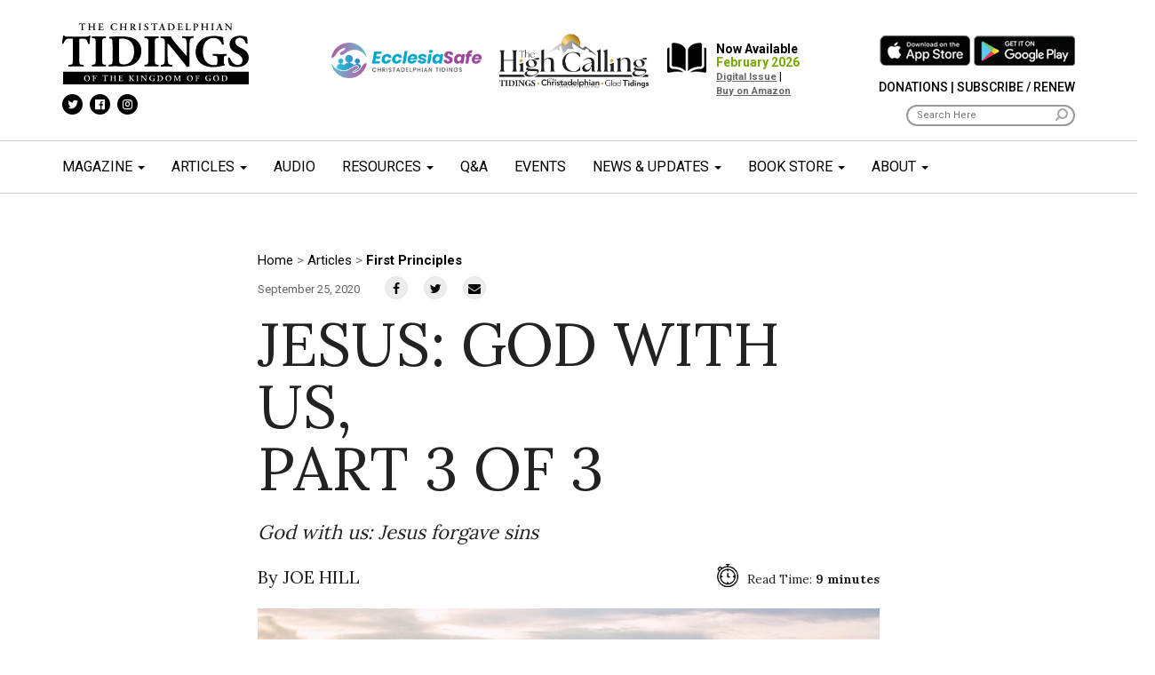

--- FILE ---
content_type: text/html; charset=UTF-8
request_url: https://tidings.org/articles/jesus-god-with-us-part-3/
body_size: 110729
content:
<!DOCTYPE html>
<!--[if lt IE 7]>  <html class="no-js lt-ie9 lt-ie8 lt-ie7" lang="en-US"> <![endif]-->
<!--[if IE 7]>     <html class="no-js lt-ie9 lt-ie8" lang="en-US"> <![endif]-->
<!--[if IE 8]>     <html class="no-js lt-ie9" lang="en-US"> <![endif]-->
<!--[if gt IE 8]><!-->
<html class="no-js" lang="en-US">
<!--<![endif]-->

<head>
	<meta charset="UTF-8">
	<meta http-equiv="X-UA-Compatible" content="IE=edge">
	<meta name="viewport" content="width=device-width">
<style type="text/css">
	.grecaptcha-badge { visibility: hidden; }
	</style>

	<link rel="profile" href="http://gmpg.org/xfn/11">
	<link rel="pingback" href="https://tidings.org/xmlrpc.php">
	<link href="https://fonts.googleapis.com/css?family=Lora:400,700|Roboto:300,400,500,700,900&display=swap" rel="stylesheet">
	<meta name="description" content="The Christadelphian Tidings is dedicated to increasing faith of individuals and ecclesias by creating and distributing valued content on spiritual matters and serving as a positive catalyst for collaboration and cooperation across the community." />
<!-- Google Tag Manager -->
<script>(function(w,d,s,l,i){w[l]=w[l]||[];w[l].push({'gtm.start':
new Date().getTime(),event:'gtm.js'});var f=d.getElementsByTagName(s)[0],
j=d.createElement(s),dl=l!='dataLayer'?'&l='+l:'';j.async=true;j.src=
'https://www.googletagmanager.com/gtm.js?id='+i+dl;f.parentNode.insertBefore(j,f);
})(window,document,'script','dataLayer','GTM-NKBPHRBW');</script>
<!-- End Google Tag Manager -->	
	<!-- Global site tag (gtag.js) - Google Analytics -->
	<script async src="https://www.googletagmanager.com/gtag/js?id=UA-85961684-6"></script>
	<script>
		window.dataLayer = window.dataLayer || [];

		function gtag() {
			dataLayer.push(arguments);
		}
		gtag('js', new Date());

		gtag('config', 'UA-85961684-6');
	</script>
<!-- Google tag (gtag.js) -->
<script async src="https://www.googletagmanager.com/gtag/js?id=G-3ZERD6T9JN"></script>
<script>
  window.dataLayer = window.dataLayer || [];
  function gtag(){dataLayer.push(arguments);}
  gtag('js', new Date());

  gtag('config', 'G-3ZERD6T9JN');
</script>
	
	<!--wordpress head-->
	<title>Jesus, God With Us, Part 3 - Tidings</title>

<!-- The SEO Framework by Sybre Waaijer -->
<meta name="robots" content="max-snippet:-1,max-image-preview:standard,max-video-preview:-1" />
<link rel="canonical" href="https://tidings.org/articles/jesus-god-with-us-part-3/" />
<meta name="description" content="God with us: Jesus forgave sins. As mentioned in several of the passages quoted in the last article, the number one enemy we need saving from is sin." />
<meta property="og:type" content="article" />
<meta property="og:locale" content="en_US" />
<meta property="og:site_name" content="Tidings" />
<meta property="og:title" content="Jesus, God With Us, Part 3 - Tidings" />
<meta property="og:description" content="God with us: Jesus forgave sins. As mentioned in several of the passages quoted in the last article, the number one enemy we need saving from is sin." />
<meta property="og:url" content="https://tidings.org/articles/jesus-god-with-us-part-3/" />
<meta property="og:image" content="https://tidings.org/wp-content/uploads/2020/04/Tidings_logo_black.png" />
<meta property="og:image:width" content="272" />
<meta property="og:image:height" content="91" />
<meta property="og:image:alt" content="tidings logo black" />
<meta property="article:published_time" content="2020-09-25T08:30:09+00:00" />
<meta property="article:modified_time" content="2021-09-01T16:30:14+00:00" />
<meta name="twitter:card" content="summary_large_image" />
<meta name="twitter:title" content="Jesus, God With Us, Part 3 - Tidings" />
<meta name="twitter:description" content="God with us: Jesus forgave sins. As mentioned in several of the passages quoted in the last article, the number one enemy we need saving from is sin." />
<meta name="twitter:image" content="https://tidings.org/wp-content/uploads/2020/04/Tidings_logo_black.png" />
<meta name="twitter:image:alt" content="tidings logo black" />
<script type="application/ld+json">{"@context":"https://schema.org","@graph":[{"@type":"WebSite","@id":"https://tidings.org/#/schema/WebSite","url":"https://tidings.org/","name":"Tidings","inLanguage":"en-US","potentialAction":{"@type":"SearchAction","target":{"@type":"EntryPoint","urlTemplate":"https://tidings.org/search/{search_term_string}/"},"query-input":"required name=search_term_string"},"publisher":{"@type":"Organization","@id":"https://tidings.org/#/schema/Organization","name":"Tidings","url":"https://tidings.org/","logo":{"@type":"ImageObject","url":"https://tidings.org/wp-content/uploads/2020/04/Tidings_logo_black.png","contentUrl":"https://tidings.org/wp-content/uploads/2020/04/Tidings_logo_black.png","width":272,"height":91}}},{"@type":"WebPage","@id":"https://tidings.org/articles/jesus-god-with-us-part-3/","url":"https://tidings.org/articles/jesus-god-with-us-part-3/","name":"Jesus, God With Us, Part 3 - Tidings","description":"God with us: Jesus forgave sins. As mentioned in several of the passages quoted in the last article, the number one enemy we need saving from is sin.","inLanguage":"en-US","isPartOf":{"@id":"https://tidings.org/#/schema/WebSite"},"breadcrumb":{"@type":"BreadcrumbList","@id":"https://tidings.org/#/schema/BreadcrumbList","itemListElement":[{"@type":"ListItem","position":1,"item":"https://tidings.org/","name":"Tidings"},{"@type":"ListItem","position":2,"name":"Jesus, God With Us, Part 3"}]},"potentialAction":{"@type":"ReadAction","target":"https://tidings.org/articles/jesus-god-with-us-part-3/"},"datePublished":"2020-09-25T08:30:09+00:00","dateModified":"2021-09-01T16:30:14+00:00"}]}</script>
<!-- / The SEO Framework by Sybre Waaijer | 3.24ms meta | 0.29ms boot -->

<link rel="alternate" type="application/rss+xml" title="Tidings &raquo; Feed" href="https://tidings.org/feed/" />
<link rel="alternate" type="application/rss+xml" title="Tidings &raquo; Comments Feed" href="https://tidings.org/comments/feed/" />
<link rel="alternate" title="oEmbed (JSON)" type="application/json+oembed" href="https://tidings.org/wp-json/oembed/1.0/embed?url=https%3A%2F%2Ftidings.org%2Farticles%2Fjesus-god-with-us-part-3%2F" />
<link rel="alternate" title="oEmbed (XML)" type="text/xml+oembed" href="https://tidings.org/wp-json/oembed/1.0/embed?url=https%3A%2F%2Ftidings.org%2Farticles%2Fjesus-god-with-us-part-3%2F&#038;format=xml" />
<style id='wp-img-auto-sizes-contain-inline-css' type='text/css'>
img:is([sizes=auto i],[sizes^="auto," i]){contain-intrinsic-size:3000px 1500px}
/*# sourceURL=wp-img-auto-sizes-contain-inline-css */
</style>
<link rel='stylesheet' id='jquery.prettyphoto-css' href='https://tidings.org/wp-content/plugins/wp-video-lightbox/css/prettyPhoto.css?ver=6.9' type='text/css' media='all' />
<link rel='stylesheet' id='video-lightbox-css' href='https://tidings.org/wp-content/plugins/wp-video-lightbox/wp-video-lightbox.css?ver=6.9' type='text/css' media='all' />
<link rel='stylesheet' id='sbi_styles-css' href='https://tidings.org/wp-content/plugins/instagram-feed-pro/css/sbi-styles.min.css?ver=6.9.0' type='text/css' media='all' />
<link rel='stylesheet' id='carousel-anything-css-css' href='https://tidings.org/wp-content/plugins/carousel-anything-for-vc/carousel-anything/css/style.css?ver=1.12' type='text/css' media='all' />
<link rel='stylesheet' id='carousel-anything-owl-css' href='https://tidings.org/wp-content/plugins/carousel-anything-for-vc/carousel-anything/css/owl.theme.default.css?ver=1.12' type='text/css' media='all' />
<link rel='stylesheet' id='carousel-anything-transitions-css' href='https://tidings.org/wp-content/plugins/carousel-anything-for-vc/carousel-anything/css/owl.carousel.css?ver=1.12' type='text/css' media='all' />
<link rel='stylesheet' id='carousel-anything-animate-css' href='https://tidings.org/wp-content/plugins/carousel-anything-for-vc/carousel-anything/css/animate.css?ver=1.12' type='text/css' media='all' />
<link rel='stylesheet' id='gcp-owl-carousel-css-css' href='https://tidings.org/wp-content/plugins/carousel-anything-for-vc/carousel-anything/css/style.css?ver=1.12' type='text/css' media='all' />
<link rel='stylesheet' id='carousel-anything-single-post-css' href='https://tidings.org/wp-content/plugins/carousel-anything-for-vc/carousel-anything/css/single-post.css?ver=1.12' type='text/css' media='all' />
<style id='wp-emoji-styles-inline-css' type='text/css'>

	img.wp-smiley, img.emoji {
		display: inline !important;
		border: none !important;
		box-shadow: none !important;
		height: 1em !important;
		width: 1em !important;
		margin: 0 0.07em !important;
		vertical-align: -0.1em !important;
		background: none !important;
		padding: 0 !important;
	}
/*# sourceURL=wp-emoji-styles-inline-css */
</style>
<style id='wp-block-library-inline-css' type='text/css'>
:root{--wp-block-synced-color:#7a00df;--wp-block-synced-color--rgb:122,0,223;--wp-bound-block-color:var(--wp-block-synced-color);--wp-editor-canvas-background:#ddd;--wp-admin-theme-color:#007cba;--wp-admin-theme-color--rgb:0,124,186;--wp-admin-theme-color-darker-10:#006ba1;--wp-admin-theme-color-darker-10--rgb:0,107,160.5;--wp-admin-theme-color-darker-20:#005a87;--wp-admin-theme-color-darker-20--rgb:0,90,135;--wp-admin-border-width-focus:2px}@media (min-resolution:192dpi){:root{--wp-admin-border-width-focus:1.5px}}.wp-element-button{cursor:pointer}:root .has-very-light-gray-background-color{background-color:#eee}:root .has-very-dark-gray-background-color{background-color:#313131}:root .has-very-light-gray-color{color:#eee}:root .has-very-dark-gray-color{color:#313131}:root .has-vivid-green-cyan-to-vivid-cyan-blue-gradient-background{background:linear-gradient(135deg,#00d084,#0693e3)}:root .has-purple-crush-gradient-background{background:linear-gradient(135deg,#34e2e4,#4721fb 50%,#ab1dfe)}:root .has-hazy-dawn-gradient-background{background:linear-gradient(135deg,#faaca8,#dad0ec)}:root .has-subdued-olive-gradient-background{background:linear-gradient(135deg,#fafae1,#67a671)}:root .has-atomic-cream-gradient-background{background:linear-gradient(135deg,#fdd79a,#004a59)}:root .has-nightshade-gradient-background{background:linear-gradient(135deg,#330968,#31cdcf)}:root .has-midnight-gradient-background{background:linear-gradient(135deg,#020381,#2874fc)}:root{--wp--preset--font-size--normal:16px;--wp--preset--font-size--huge:42px}.has-regular-font-size{font-size:1em}.has-larger-font-size{font-size:2.625em}.has-normal-font-size{font-size:var(--wp--preset--font-size--normal)}.has-huge-font-size{font-size:var(--wp--preset--font-size--huge)}.has-text-align-center{text-align:center}.has-text-align-left{text-align:left}.has-text-align-right{text-align:right}.has-fit-text{white-space:nowrap!important}#end-resizable-editor-section{display:none}.aligncenter{clear:both}.items-justified-left{justify-content:flex-start}.items-justified-center{justify-content:center}.items-justified-right{justify-content:flex-end}.items-justified-space-between{justify-content:space-between}.screen-reader-text{border:0;clip-path:inset(50%);height:1px;margin:-1px;overflow:hidden;padding:0;position:absolute;width:1px;word-wrap:normal!important}.screen-reader-text:focus{background-color:#ddd;clip-path:none;color:#444;display:block;font-size:1em;height:auto;left:5px;line-height:normal;padding:15px 23px 14px;text-decoration:none;top:5px;width:auto;z-index:100000}html :where(.has-border-color){border-style:solid}html :where([style*=border-top-color]){border-top-style:solid}html :where([style*=border-right-color]){border-right-style:solid}html :where([style*=border-bottom-color]){border-bottom-style:solid}html :where([style*=border-left-color]){border-left-style:solid}html :where([style*=border-width]){border-style:solid}html :where([style*=border-top-width]){border-top-style:solid}html :where([style*=border-right-width]){border-right-style:solid}html :where([style*=border-bottom-width]){border-bottom-style:solid}html :where([style*=border-left-width]){border-left-style:solid}html :where(img[class*=wp-image-]){height:auto;max-width:100%}:where(figure){margin:0 0 1em}html :where(.is-position-sticky){--wp-admin--admin-bar--position-offset:var(--wp-admin--admin-bar--height,0px)}@media screen and (max-width:600px){html :where(.is-position-sticky){--wp-admin--admin-bar--position-offset:0px}}

/*# sourceURL=wp-block-library-inline-css */
</style><style id='global-styles-inline-css' type='text/css'>
:root{--wp--preset--aspect-ratio--square: 1;--wp--preset--aspect-ratio--4-3: 4/3;--wp--preset--aspect-ratio--3-4: 3/4;--wp--preset--aspect-ratio--3-2: 3/2;--wp--preset--aspect-ratio--2-3: 2/3;--wp--preset--aspect-ratio--16-9: 16/9;--wp--preset--aspect-ratio--9-16: 9/16;--wp--preset--color--black: #000000;--wp--preset--color--cyan-bluish-gray: #abb8c3;--wp--preset--color--white: #ffffff;--wp--preset--color--pale-pink: #f78da7;--wp--preset--color--vivid-red: #cf2e2e;--wp--preset--color--luminous-vivid-orange: #ff6900;--wp--preset--color--luminous-vivid-amber: #fcb900;--wp--preset--color--light-green-cyan: #7bdcb5;--wp--preset--color--vivid-green-cyan: #00d084;--wp--preset--color--pale-cyan-blue: #8ed1fc;--wp--preset--color--vivid-cyan-blue: #0693e3;--wp--preset--color--vivid-purple: #9b51e0;--wp--preset--gradient--vivid-cyan-blue-to-vivid-purple: linear-gradient(135deg,rgb(6,147,227) 0%,rgb(155,81,224) 100%);--wp--preset--gradient--light-green-cyan-to-vivid-green-cyan: linear-gradient(135deg,rgb(122,220,180) 0%,rgb(0,208,130) 100%);--wp--preset--gradient--luminous-vivid-amber-to-luminous-vivid-orange: linear-gradient(135deg,rgb(252,185,0) 0%,rgb(255,105,0) 100%);--wp--preset--gradient--luminous-vivid-orange-to-vivid-red: linear-gradient(135deg,rgb(255,105,0) 0%,rgb(207,46,46) 100%);--wp--preset--gradient--very-light-gray-to-cyan-bluish-gray: linear-gradient(135deg,rgb(238,238,238) 0%,rgb(169,184,195) 100%);--wp--preset--gradient--cool-to-warm-spectrum: linear-gradient(135deg,rgb(74,234,220) 0%,rgb(151,120,209) 20%,rgb(207,42,186) 40%,rgb(238,44,130) 60%,rgb(251,105,98) 80%,rgb(254,248,76) 100%);--wp--preset--gradient--blush-light-purple: linear-gradient(135deg,rgb(255,206,236) 0%,rgb(152,150,240) 100%);--wp--preset--gradient--blush-bordeaux: linear-gradient(135deg,rgb(254,205,165) 0%,rgb(254,45,45) 50%,rgb(107,0,62) 100%);--wp--preset--gradient--luminous-dusk: linear-gradient(135deg,rgb(255,203,112) 0%,rgb(199,81,192) 50%,rgb(65,88,208) 100%);--wp--preset--gradient--pale-ocean: linear-gradient(135deg,rgb(255,245,203) 0%,rgb(182,227,212) 50%,rgb(51,167,181) 100%);--wp--preset--gradient--electric-grass: linear-gradient(135deg,rgb(202,248,128) 0%,rgb(113,206,126) 100%);--wp--preset--gradient--midnight: linear-gradient(135deg,rgb(2,3,129) 0%,rgb(40,116,252) 100%);--wp--preset--font-size--small: 13px;--wp--preset--font-size--medium: 20px;--wp--preset--font-size--large: 36px;--wp--preset--font-size--x-large: 42px;--wp--preset--spacing--20: 0.44rem;--wp--preset--spacing--30: 0.67rem;--wp--preset--spacing--40: 1rem;--wp--preset--spacing--50: 1.5rem;--wp--preset--spacing--60: 2.25rem;--wp--preset--spacing--70: 3.38rem;--wp--preset--spacing--80: 5.06rem;--wp--preset--shadow--natural: 6px 6px 9px rgba(0, 0, 0, 0.2);--wp--preset--shadow--deep: 12px 12px 50px rgba(0, 0, 0, 0.4);--wp--preset--shadow--sharp: 6px 6px 0px rgba(0, 0, 0, 0.2);--wp--preset--shadow--outlined: 6px 6px 0px -3px rgb(255, 255, 255), 6px 6px rgb(0, 0, 0);--wp--preset--shadow--crisp: 6px 6px 0px rgb(0, 0, 0);}:where(.is-layout-flex){gap: 0.5em;}:where(.is-layout-grid){gap: 0.5em;}body .is-layout-flex{display: flex;}.is-layout-flex{flex-wrap: wrap;align-items: center;}.is-layout-flex > :is(*, div){margin: 0;}body .is-layout-grid{display: grid;}.is-layout-grid > :is(*, div){margin: 0;}:where(.wp-block-columns.is-layout-flex){gap: 2em;}:where(.wp-block-columns.is-layout-grid){gap: 2em;}:where(.wp-block-post-template.is-layout-flex){gap: 1.25em;}:where(.wp-block-post-template.is-layout-grid){gap: 1.25em;}.has-black-color{color: var(--wp--preset--color--black) !important;}.has-cyan-bluish-gray-color{color: var(--wp--preset--color--cyan-bluish-gray) !important;}.has-white-color{color: var(--wp--preset--color--white) !important;}.has-pale-pink-color{color: var(--wp--preset--color--pale-pink) !important;}.has-vivid-red-color{color: var(--wp--preset--color--vivid-red) !important;}.has-luminous-vivid-orange-color{color: var(--wp--preset--color--luminous-vivid-orange) !important;}.has-luminous-vivid-amber-color{color: var(--wp--preset--color--luminous-vivid-amber) !important;}.has-light-green-cyan-color{color: var(--wp--preset--color--light-green-cyan) !important;}.has-vivid-green-cyan-color{color: var(--wp--preset--color--vivid-green-cyan) !important;}.has-pale-cyan-blue-color{color: var(--wp--preset--color--pale-cyan-blue) !important;}.has-vivid-cyan-blue-color{color: var(--wp--preset--color--vivid-cyan-blue) !important;}.has-vivid-purple-color{color: var(--wp--preset--color--vivid-purple) !important;}.has-black-background-color{background-color: var(--wp--preset--color--black) !important;}.has-cyan-bluish-gray-background-color{background-color: var(--wp--preset--color--cyan-bluish-gray) !important;}.has-white-background-color{background-color: var(--wp--preset--color--white) !important;}.has-pale-pink-background-color{background-color: var(--wp--preset--color--pale-pink) !important;}.has-vivid-red-background-color{background-color: var(--wp--preset--color--vivid-red) !important;}.has-luminous-vivid-orange-background-color{background-color: var(--wp--preset--color--luminous-vivid-orange) !important;}.has-luminous-vivid-amber-background-color{background-color: var(--wp--preset--color--luminous-vivid-amber) !important;}.has-light-green-cyan-background-color{background-color: var(--wp--preset--color--light-green-cyan) !important;}.has-vivid-green-cyan-background-color{background-color: var(--wp--preset--color--vivid-green-cyan) !important;}.has-pale-cyan-blue-background-color{background-color: var(--wp--preset--color--pale-cyan-blue) !important;}.has-vivid-cyan-blue-background-color{background-color: var(--wp--preset--color--vivid-cyan-blue) !important;}.has-vivid-purple-background-color{background-color: var(--wp--preset--color--vivid-purple) !important;}.has-black-border-color{border-color: var(--wp--preset--color--black) !important;}.has-cyan-bluish-gray-border-color{border-color: var(--wp--preset--color--cyan-bluish-gray) !important;}.has-white-border-color{border-color: var(--wp--preset--color--white) !important;}.has-pale-pink-border-color{border-color: var(--wp--preset--color--pale-pink) !important;}.has-vivid-red-border-color{border-color: var(--wp--preset--color--vivid-red) !important;}.has-luminous-vivid-orange-border-color{border-color: var(--wp--preset--color--luminous-vivid-orange) !important;}.has-luminous-vivid-amber-border-color{border-color: var(--wp--preset--color--luminous-vivid-amber) !important;}.has-light-green-cyan-border-color{border-color: var(--wp--preset--color--light-green-cyan) !important;}.has-vivid-green-cyan-border-color{border-color: var(--wp--preset--color--vivid-green-cyan) !important;}.has-pale-cyan-blue-border-color{border-color: var(--wp--preset--color--pale-cyan-blue) !important;}.has-vivid-cyan-blue-border-color{border-color: var(--wp--preset--color--vivid-cyan-blue) !important;}.has-vivid-purple-border-color{border-color: var(--wp--preset--color--vivid-purple) !important;}.has-vivid-cyan-blue-to-vivid-purple-gradient-background{background: var(--wp--preset--gradient--vivid-cyan-blue-to-vivid-purple) !important;}.has-light-green-cyan-to-vivid-green-cyan-gradient-background{background: var(--wp--preset--gradient--light-green-cyan-to-vivid-green-cyan) !important;}.has-luminous-vivid-amber-to-luminous-vivid-orange-gradient-background{background: var(--wp--preset--gradient--luminous-vivid-amber-to-luminous-vivid-orange) !important;}.has-luminous-vivid-orange-to-vivid-red-gradient-background{background: var(--wp--preset--gradient--luminous-vivid-orange-to-vivid-red) !important;}.has-very-light-gray-to-cyan-bluish-gray-gradient-background{background: var(--wp--preset--gradient--very-light-gray-to-cyan-bluish-gray) !important;}.has-cool-to-warm-spectrum-gradient-background{background: var(--wp--preset--gradient--cool-to-warm-spectrum) !important;}.has-blush-light-purple-gradient-background{background: var(--wp--preset--gradient--blush-light-purple) !important;}.has-blush-bordeaux-gradient-background{background: var(--wp--preset--gradient--blush-bordeaux) !important;}.has-luminous-dusk-gradient-background{background: var(--wp--preset--gradient--luminous-dusk) !important;}.has-pale-ocean-gradient-background{background: var(--wp--preset--gradient--pale-ocean) !important;}.has-electric-grass-gradient-background{background: var(--wp--preset--gradient--electric-grass) !important;}.has-midnight-gradient-background{background: var(--wp--preset--gradient--midnight) !important;}.has-small-font-size{font-size: var(--wp--preset--font-size--small) !important;}.has-medium-font-size{font-size: var(--wp--preset--font-size--medium) !important;}.has-large-font-size{font-size: var(--wp--preset--font-size--large) !important;}.has-x-large-font-size{font-size: var(--wp--preset--font-size--x-large) !important;}
/*# sourceURL=global-styles-inline-css */
</style>

<style id='classic-theme-styles-inline-css' type='text/css'>
/*! This file is auto-generated */
.wp-block-button__link{color:#fff;background-color:#32373c;border-radius:9999px;box-shadow:none;text-decoration:none;padding:calc(.667em + 2px) calc(1.333em + 2px);font-size:1.125em}.wp-block-file__button{background:#32373c;color:#fff;text-decoration:none}
/*# sourceURL=/wp-includes/css/classic-themes.min.css */
</style>
<link rel='stylesheet' id='dnd-upload-cf7-css' href='https://tidings.org/wp-content/plugins/drag-and-drop-multiple-file-upload-contact-form-7/assets/css/dnd-upload-cf7.css?ver=1.3.9.3' type='text/css' media='all' />
<link rel='stylesheet' id='contact-form-7-css' href='https://tidings.org/wp-content/plugins/contact-form-7/includes/css/styles.css?ver=6.1.4' type='text/css' media='all' />
<link rel='stylesheet' id='bootstrap-style-css' href='https://tidings.org/wp-content/themes/tidings/css/bootstrap.min.css?ver=3.3.7' type='text/css' media='all' />
<link rel='stylesheet' id='bootstrap-theme-style-css' href='https://tidings.org/wp-content/themes/tidings/css/bootstrap-theme.min.css?ver=3.3.7' type='text/css' media='all' />
<link rel='stylesheet' id='fontawesome-style-css' href='https://tidings.org/wp-content/themes/tidings/css/font-awesome.min.css?ver=4.7.0' type='text/css' media='all' />
<link rel='stylesheet' id='site-xlg-style-css' href='https://tidings.org/wp-content/themes/tidings/css/xlg.css?ver=6.9' type='text/css' media='all' />
<link rel='stylesheet' id='site-style-css' href='https://tidings.org/wp-content/themes/tidings/css/site.css?ver=1.0' type='text/css' media='all' />
<link rel='stylesheet' id='site-frontend-style-css' href='https://tidings.org/wp-content/themes/tidings/css/site.frontend.css?ver=1.0.0.0' type='text/css' media='all' />
<link rel='stylesheet' id='slb_core-css' href='https://tidings.org/wp-content/plugins/simple-lightbox/client/css/app.css?ver=2.9.4' type='text/css' media='all' />
<link rel='stylesheet' id='js_composer_front-css' href='https://tidings.org/wp-content/plugins/js_composer/assets/css/js_composer.min.css?ver=8.7.2' type='text/css' media='all' />
<link rel='stylesheet' id='cf7cf-style-css' href='https://tidings.org/wp-content/plugins/cf7-conditional-fields/style.css?ver=2.6.7' type='text/css' media='all' />
<script type="text/javascript" src="https://tidings.org/wp-includes/js/jquery/jquery.min.js?ver=3.7.1" id="jquery-core-js"></script>
<script type="text/javascript" src="https://tidings.org/wp-includes/js/jquery/jquery-migrate.min.js?ver=3.4.1" id="jquery-migrate-js"></script>
<script type="text/javascript" src="https://tidings.org/wp-content/plugins/wp-video-lightbox/js/jquery.prettyPhoto.js?ver=3.1.6" id="jquery.prettyphoto-js"></script>
<script type="text/javascript" id="video-lightbox-js-extra">
/* <![CDATA[ */
var vlpp_vars = {"prettyPhoto_rel":"wp-video-lightbox","animation_speed":"fast","slideshow":"5000","autoplay_slideshow":"false","opacity":"0.80","show_title":"true","allow_resize":"true","allow_expand":"true","default_width":"640","default_height":"480","counter_separator_label":"/","theme":"pp_default","horizontal_padding":"20","hideflash":"false","wmode":"opaque","autoplay":"false","modal":"false","deeplinking":"false","overlay_gallery":"true","overlay_gallery_max":"30","keyboard_shortcuts":"true","ie6_fallback":"true"};
//# sourceURL=video-lightbox-js-extra
/* ]]> */
</script>
<script type="text/javascript" src="https://tidings.org/wp-content/plugins/wp-video-lightbox/js/video-lightbox.js?ver=3.1.6" id="video-lightbox-js"></script>
<script type="text/javascript" src="https://tidings.org/wp-content/plugins/carousel-anything-for-vc/carousel-anything/js/min/owl.carousel2-min.js?ver=1.3.3" id="carousel-anything-owl-js"></script>
<script type="text/javascript" src="https://tidings.org/wp-content/plugins/carousel-anything-for-vc/carousel-anything/js/min/script-min.js?ver=1.12" id="carousel-anything-js"></script>
<script type="text/javascript" src="https://tidings.org/wp-content/themes/tidings/js/vendor/modernizr.min.js?ver=3.3.1" id="modernizr-script-js"></script>
<script></script><link rel="https://api.w.org/" href="https://tidings.org/wp-json/" /><link rel="alternate" title="JSON" type="application/json" href="https://tidings.org/wp-json/wp/v2/articles/9316" /><link rel="EditURI" type="application/rsd+xml" title="RSD" href="https://tidings.org/xmlrpc.php?rsd" />
<script>
            WP_VIDEO_LIGHTBOX_VERSION="1.9.12";
            WP_VID_LIGHTBOX_URL="https://tidings.org/wp-content/plugins/wp-video-lightbox";
                        function wpvl_paramReplace(name, string, value) {
                // Find the param with regex
                // Grab the first character in the returned string (should be ? or &)
                // Replace our href string with our new value, passing on the name and delimeter

                var re = new RegExp("[\?&]" + name + "=([^&#]*)");
                var matches = re.exec(string);
                var newString;

                if (matches === null) {
                    // if there are no params, append the parameter
                    newString = string + '?' + name + '=' + value;
                } else {
                    var delimeter = matches[0].charAt(0);
                    newString = string.replace(re, delimeter + name + "=" + value);
                }
                return newString;
            }
            </script><meta name="generator" content="Powered by WPBakery Page Builder - drag and drop page builder for WordPress."/>
<link rel="icon" href="https://tidings.org/wp-content/uploads/2020/06/cropped-favicon-32x32.png" sizes="32x32" />
<link rel="icon" href="https://tidings.org/wp-content/uploads/2020/06/cropped-favicon-192x192.png" sizes="192x192" />
<link rel="apple-touch-icon" href="https://tidings.org/wp-content/uploads/2020/06/cropped-favicon-180x180.png" />
<meta name="msapplication-TileImage" content="https://tidings.org/wp-content/uploads/2020/06/cropped-favicon-270x270.png" />
		<style type="text/css" id="wp-custom-css">
			@media (max-width: 1199px) {
	.page-id-7523 .resourcelist{
		justify-content: center;
	}
	.page-id-7523 .resourcelist>div {
		width: 50%;
	}
}


@media (max-width: 800px) {
	.page-id-7523 .resourcelist{
		justify-content: center;
	}
	.page-id-7523 .resourcelist>div {
		width: 100%;
	}
	  .type-page .wpb_text_column .wpb_wrapper h1 span{
    font-size: 60px !important;
  }
  .type-page .vc_col-sm-12 .wpb_text_column.wpb_content_element{
    /*margin-left:-90px;
    margin-right:-90px;*/
		padding-right:10px !important;
		padding-left:10px !important;
  }
	  .wpb_articlesearch.alt .text {
    font-size: 40px;
  }
	  .wpb_articlesearch .title {
      margin-top: 20px;
      font-size: 40px;
  
   }
	.wpcf7 label.l100{
		padding-right: 30px !important;
	}
	.tidings-woocommerce-loop .book.row{
  margin-left:0px;
		
}
	.tidings-woocommerce-loop .product-title{
  margin-top:10px;
}
	.tidings-woocommerce-loop .shorty{
   text-align: justify;
}
.tidings-woocommerce-loop .book.row img{
  width:100%;
}
	.woocommerce div.product .product_title {
    font-size: 28px;
    margin-top: 10px;
}
	.woocommerce-product-gallery__image img{width:100%;}
	
	.post-395 .entry-content .vc_row {
  padding-left:10px !important;
  padding-right:10px !important;
}
	.public_download{display: flex;
    flex-direction: column;}
	
	
}		</style>
		<style type="text/css" data-type="vc_shortcodes-custom-css">.vc_custom_1600965517515{padding-top: 90px !important;padding-bottom: 90px !important;}</style><noscript><style> .wpb_animate_when_almost_visible { opacity: 1; }</style></noscript><link rel='stylesheet' id='templatera_inline-css' href='https://tidings.org/wp-content/plugins/templatera/assets/css/front_style.css?ver=2.1' type='text/css' media='all' />
</head>

<body class="wp-singular articles-template-default single single-articles postid-9316 wp-custom-logo wp-theme-tidings wpb-js-composer js-comp-ver-8.7.2 vc_responsive">
	<!-- Google Tag Manager (noscript) -->
<noscript><iframe src="https://www.googletagmanager.com/ns.html?id=GTM-NKBPHRBW"
height="0" width="0" style="display:none;visibility:hidden"></iframe></noscript>
<!-- End Google Tag Manager (noscript) -->
	<!--[if lt IE 8]>
			<p class="ancient-browser-alert">You are using an <strong>outdated</strong> browser. Please <a href="https://browsehappy.com/" target="_blank">upgrade your browser</a>.</p>
		<![endif]-->
	<div class="theHeader">
		<nav class="mainMenu navbar navbar-default ">
			<div class="mobile-m">
				<div class="navbar-header">
					<button type="button" class="navbar-toggle" data-toggle="collapse" data-target="#myNavbar">
						<span class="icon-bar"></span>
						<span class="icon-bar"></span>
						<span class="icon-bar"></span>
					</button>
				</div>
				<div class="text-center">
					<a href="https://tidings.org/site-search"><i class="fa fa-search" aria-hidden="true"></i></a>
				</div>
			</div>
			<div class="container">
				<div class="row">
					<div class="col-md-3 col-lg-3">
						<div class="divLogo l1">
							<a href="https://tidings.org"><img src="https://tidings.org/wp-content/uploads/2020/04/Tidings_logo_vector.svg" /></a>
							<div class="icons ">
								<div class="menu-social-menu-container"><ul id="menu-social-menu" class="nav navbar-nav  social "><li id="menu-item-64" class="menu-item menu-item-type-custom menu-item-object-custom menu-item-64"><a target="_blank" href="https://twitter.com/tidings_the"><i class="fa fa-twitter" aria-hidden="true"></i></a></li>
<li id="menu-item-65" class="menu-item menu-item-type-custom menu-item-object-custom menu-item-65"><a target="_blank" href="https://www.facebook.com/thetidings/"><i class="fa fa-facebook-official" aria-hidden="true"></i></a></li>
<li id="menu-item-63" class="menu-item menu-item-type-custom menu-item-object-custom menu-item-63"><a target="_blank" href="https://www.instagram.com/thechristadelphiantidings/"><i class="fa fa-instagram" aria-hidden="true"></i></a></li>
</ul></div>							</div>
						</div>

					</div>
					<div class="col-md-9 col-lg-9">
						<div class="search-box">
							<div class="clearfix"></div>
							<div class="storeb">
								<a href="https://apps.apple.com/us/app/the-christadelphian-tidings/id1534596850" target="_blank"><img src="https://tidings.org/wp-content/themes/tidings/img/tidings_appstore.png" /></a>
								<a href="https://play.google.com/store/apps/details?id=org.tidings.app" target="_blank"><img src="https://tidings.org/wp-content/themes/tidings/img/tidings_googleplay.png" /></a>
							</div>
							<div class="donations"><a href="https://tidings.org/donate">Donations</a> | <a href="https://tidings.org/subscribe">Subscribe / Renew</a></div>
							<div class="login" style="display:none"><a href="#">Login</a> / <a href="#">Register</a></div>

							<div class="search">

								<form action="https://tidings.org/site-search">
									<input type="text" name="search" placeholder="Search Here" />
								</form>
							</div>
						</div>


						<div class="icon-boxes">

							<!-- BOX -->
							<div class="icon-box ecclesiasafe">
								<div class="image"><a class="gtag-trackable" data-category="Header - EcclesiaSafe" data-label="EcclesiaSafe" href="https://tidings.ecclesiasafe.org/" target="_blank"><img src="https://tidings.org/wp-content/uploads/2022/03/logo.ecclesia.png"></a></div>
							</div>

					<!-- BOX -->
							<div class="icon-box ecclesiasafe">
								<div class="image"><a class="gtag-trackable" data-category="Header - THC" data-label="THC" href="https://thehighcalling.net/" target="_blank"><img style="position: relative;
  top: -10px;" src="https://tidings.org/wp-content/uploads/2025/05/thc_logo.png"></a></div>
							</div>

							<!-- BOX -->
							<div class="icon-box poll" style="display:none">
																<div>
									<div class="image"><a class="gtag-trackable" data-category="Header - Poll" data-label="How satisfied are you that the Christadelphian community embraced our commitment to be apolitical during the campaigns and election process?" href="https://tidings.org/pollpages/how-satisfied-are-you-that-the-christadelphian-community-embraced-our-commitment-to-be-apolitical-during-the-campaigns-and-election-process/"><img src="https://tidings.org/wp-content/uploads/2022/03/chat.png" /></a></div>
								</div>
								<div >
									<div class="title"><strong style="color:#1266a6">Take Our<br> Monthly Poll!</strong></div>
									<div class="link"><a class="gtag-trackable" style="color:#1266a6" data-category="Header - Poll" data-label="How satisfied are you that the Christadelphian community embraced our commitment to be apolitical during the campaigns and election process?" href="https://tidings.org/pollpages/how-satisfied-are-you-that-the-christadelphian-community-embraced-our-commitment-to-be-apolitical-during-the-campaigns-and-election-process/">Take the Poll</a></div>
								</div>

							</div>

							<!--BOX -->
							<div class="icon-box issue">
																<div>
									<div class="image">
										<a class="gtag-trackable" data-category="Header - Current Issue" data-label="February 2026" href="https://online.fliphtml5.com/jxpvm/2026-February/" target="_blank">
											<img src="https://tidings.org/wp-content/uploads/2022/03/book.png" />
										</a>
									</div>
								</div>
								<div>
									<div class="title"><strong>Now Available</strong></div>
									<div class="text">February 2026 </div>
									<div class="link"><a class="gtag-trackable" data-category="Header - Current Issue" data-label="February 2026" href="https://online.fliphtml5.com/jxpvm/2026-February/" target="_blank">Digital Issue</a> | <a class="gtag-trackable" data-category="Header - Current Issue" data-label="February 2026" href="https://www.amazon.com/dp/B0GHDTJVX1" target="_blank">Buy on Amazon</a></div>
								</div>
							</div>



						</div>

						<div class="clearfix"></div>

					</div>
					<div class="col-md-12">
						<div class="divLogo l2">
							<a href="https://tidings.org"><img src="https://tidings.org/wp-content/uploads/2020/04/Tidings_logo_vector.svg" /></a>
							<div class="icons text-center">
								<div class="menu-social-menu-container"><ul id="menu-social-menu-1" class="nav navbar-nav  social "><li class="menu-item menu-item-type-custom menu-item-object-custom menu-item-64"><a target="_blank" href="https://twitter.com/tidings_the"><i class="fa fa-twitter" aria-hidden="true"></i></a></li>
<li class="menu-item menu-item-type-custom menu-item-object-custom menu-item-65"><a target="_blank" href="https://www.facebook.com/thetidings/"><i class="fa fa-facebook-official" aria-hidden="true"></i></a></li>
<li class="menu-item menu-item-type-custom menu-item-object-custom menu-item-63"><a target="_blank" href="https://www.instagram.com/thechristadelphiantidings/"><i class="fa fa-instagram" aria-hidden="true"></i></a></li>
</ul></div>							</div>
							<div><a class="poll-button" href="https://tidings.org/pollpages/how-satisfied-are-you-that-the-christadelphian-community-embraced-our-commitment-to-be-apolitical-during-the-campaigns-and-election-process/">Take The Poll</a></div>
						</div>

					</div>
				</div>
			</div>
			<div class="header-separation">
				<div class="container">
					<div class="row">
						<div class="col-md-12">
							<div class="collapse navbar-collapse" id="myNavbar">

								<div class="menu-items">
									<div class="menu-primary-menu-container"><ul id="menu-primary-menu" class="nav navbar-nav mainmenu "><li id="menu-item-5592" class="menu-item menu-item-type-post_type menu-item-object-page menu-item-has-children menu-item-5592 dropdown" data-dropdown="dropdown"><a href="https://tidings.org/the-magazine/" class="dropdown-toggle" data-toggle="dropdown">Magazine <span class="caret"></span> </a>
<ul class="sub-menu dropdown-menu">
	<li id="menu-item-6047" class="menu-item menu-item-type-post_type menu-item-object-page menu-item-6047"><a href="https://tidings.org/the-magazine/current-issue/">Current Issue</a></li>
	<li id="menu-item-6020" class="menu-item menu-item-type-post_type menu-item-object-page menu-item-6020"><a href="https://tidings.org/the-magazine/full-issues/">Full Issues (PDF<lower>s</lower>)</a></li>
	<li id="menu-item-6048" class="menu-item menu-item-type-post_type menu-item-object-page menu-item-6048"><a href="https://tidings.org/subscribe/">Subscribe</a></li>
	<li id="menu-item-15247" class="menu-item menu-item-type-post_type menu-item-object-page menu-item-15247"><a href="https://tidings.org/index-of-articles/">Index of Articles</a></li>
</ul>
</li>
<li id="menu-item-6568" class="menu-item menu-item-type-post_type menu-item-object-page menu-item-has-children menu-item-6568 dropdown" data-dropdown="dropdown"><a href="https://tidings.org/the-articles/search-articles/" class="dropdown-toggle" data-toggle="dropdown">Articles <span class="caret"></span> </a>
<ul class="sub-menu dropdown-menu">
	<li id="menu-item-6178" class="menu-item menu-item-type-post_type menu-item-object-page menu-item-6178"><a href="https://tidings.org/the-articles/editorial/">Editorial</a></li>
	<li id="menu-item-5576" class="menu-item menu-item-type-post_type menu-item-object-page menu-item-5576"><a href="https://tidings.org/the-articles/reflections/">Reflections</a></li>
	<li id="menu-item-5577" class="menu-item menu-item-type-post_type menu-item-object-page menu-item-5577"><a href="https://tidings.org/the-articles/bible-studies/">Bible Studies</a></li>
	<li id="menu-item-9056" class="menu-item menu-item-type-post_type menu-item-object-page menu-item-9056"><a href="https://tidings.org/bible-studies/">Multi-Part Studies</a></li>
	<li id="menu-item-5578" class="menu-item menu-item-type-post_type menu-item-object-page menu-item-5578"><a href="https://tidings.org/the-articles/life-application/">Life Application</a></li>
	<li id="menu-item-5579" class="menu-item menu-item-type-post_type menu-item-object-page menu-item-5579"><a href="https://tidings.org/the-articles/exhortation-and-consolation/">Exhortation and Consolation</a></li>
	<li id="menu-item-5580" class="menu-item menu-item-type-post_type menu-item-object-page menu-item-5580"><a href="https://tidings.org/the-articles/music-praise/">Music &#038; Praise</a></li>
	<li id="menu-item-5581" class="menu-item menu-item-type-post_type menu-item-object-page menu-item-5581"><a href="https://tidings.org/the-articles/first-principles/">First Principles</a></li>
	<li id="menu-item-5583" class="menu-item menu-item-type-post_type menu-item-object-page menu-item-5583"><a href="https://tidings.org/the-articles/preaching-and-teaching/">Teaching and Preaching</a></li>
	<li id="menu-item-6858" class="subitem menu-item menu-item-type-post_type menu-item-object-page menu-item-6858"><a href="https://tidings.org/the-articles/preaching-and-teaching/cbma-c/">CBMA/C</a></li>
	<li id="menu-item-6859" class="subitem menu-item menu-item-type-post_type menu-item-object-page menu-item-6859"><a href="https://tidings.org/the-articles/preaching-and-teaching/global-preaching/">Global Preaching</a></li>
	<li id="menu-item-5575" class="menu-item menu-item-type-post_type menu-item-object-page menu-item-5575"><a href="https://tidings.org/the-articles/minute-meditations/">Minute Meditations</a></li>
	<li id="menu-item-7989" class="menu-item menu-item-type-post_type menu-item-object-page menu-item-7989"><a href="https://tidings.org/the-articles/letters-to-editor/">Letters to Editor</a></li>
	<li id="menu-item-13669" class="menu-item menu-item-type-post_type menu-item-object-page menu-item-13669"><a href="https://tidings.org/index-of-articles/">Index of Articles</a></li>
	<li id="menu-item-5622" class="menu-item menu-item-type-post_type menu-item-object-page menu-item-5622"><a href="https://tidings.org/the-articles/search-articles/">Search Articles</a></li>
</ul>
</li>
<li id="menu-item-13663" class="menu-item menu-item-type-post_type menu-item-object-page menu-item-13663"><a href="https://tidings.org/podcasts/">Audio</a></li>
<li id="menu-item-6276" class="menu-item menu-item-type-custom menu-item-object-custom menu-item-has-children menu-item-6276 dropdown" data-dropdown="dropdown"><a href="#" class="dropdown-toggle" data-toggle="dropdown">Resources <span class="caret"></span> </a>
<ul class="sub-menu dropdown-menu">
	<li id="menu-item-15245" class="menu-item menu-item-type-post_type menu-item-object-page menu-item-15245"><a href="https://tidings.org/daily-readings/">Daily Readings</a></li>
	<li id="menu-item-11425" class="menu-item menu-item-type-custom menu-item-object-custom menu-item-11425"><a target="_blank" href="https://tidings.ecclesiasafe.org/">EcclesiaSafe</a></li>
	<li id="menu-item-11097" class="menu-item menu-item-type-post_type menu-item-object-page menu-item-11097"><a href="https://tidings.org/about/addressees-for-bequests-or-donations/">Charities</a></li>
	<li id="menu-item-226" class="menu-item menu-item-type-post_type menu-item-object-page menu-item-226"><a href="https://tidings.org/the-resources/preaching/">Preaching</a></li>
	<li id="menu-item-7193" class="menu-item menu-item-type-post_type menu-item-object-page menu-item-7193"><a href="https://tidings.org/the-resources/sunday-school/">Sunday School</a></li>
	<li id="menu-item-12235" class="menu-item menu-item-type-post_type menu-item-object-page menu-item-12235"><a href="https://tidings.org/the-resources/music-and-praise/music-praise-videos/">Music &#038; Praise</a></li>
	<li id="menu-item-6618" class="menu-item menu-item-type-post_type menu-item-object-page menu-item-6618"><a href="https://tidings.org/the-resources/retirees/">Retirees</a></li>
</ul>
</li>
<li id="menu-item-5981" class="menu-item menu-item-type-post_type menu-item-object-page menu-item-5981"><a href="https://tidings.org/questions-answers/">Q&#038;A</a></li>
<li id="menu-item-230" class="menu-item menu-item-type-post_type menu-item-object-page menu-item-230"><a href="https://tidings.org/coming-events/">Events</a></li>
<li id="menu-item-11445" class="menu-item menu-item-type-custom menu-item-object-custom menu-item-has-children menu-item-11445 dropdown" data-dropdown="dropdown"><a href="#" class="dropdown-toggle" data-toggle="dropdown">News &#038; Updates <span class="caret"></span> </a>
<ul class="sub-menu dropdown-menu">
	<li id="menu-item-9621" class="menu-item menu-item-type-post_type menu-item-object-page menu-item-9621"><a href="https://tidings.org/ecclesial-news/">Ecclesial News</a></li>
	<li id="menu-item-11446" class="menu-item menu-item-type-post_type menu-item-object-page menu-item-11446"><a href="https://tidings.org/urgent-updates/">Urgent Updates</a></li>
</ul>
</li>
<li id="menu-item-12209" class="menu-item menu-item-type-custom menu-item-object-custom menu-item-has-children menu-item-12209 dropdown" data-dropdown="dropdown"><a href="#" class="dropdown-toggle" data-toggle="dropdown">Book Store <span class="caret"></span> </a>
<ul class="sub-menu dropdown-menu">
	<li id="menu-item-12208" class="menu-item menu-item-type-post_type menu-item-object-page menu-item-12208"><a href="https://tidings.org/publications/">Books</a></li>
	<li id="menu-item-13498" class="menu-item menu-item-type-custom menu-item-object-custom menu-item-13498"><a href="https://tidings.org/books/tidings-pamphlets/">Pamphlets</a></li>
	<li id="menu-item-13393" class="menu-item menu-item-type-post_type menu-item-object-page menu-item-13393"><a href="https://tidings.org/publications/book-distributors/">Book Distributors / Librarians</a></li>
	<li id="menu-item-12207" class="menu-item menu-item-type-custom menu-item-object-custom menu-item-12207"><a target="_blank" href="https://docs.google.com/forms/d/1tpYUMvLON2oUc48tgDZRt2o_PLnspKhGeGUWtGQ3uXY">Submit a Manuscript</a></li>
</ul>
</li>
<li id="menu-item-233" class="menu-item menu-item-type-post_type menu-item-object-page menu-item-has-children menu-item-233 dropdown" data-dropdown="dropdown"><a href="https://tidings.org/about/" class="dropdown-toggle" data-toggle="dropdown">About <span class="caret"></span> </a>
<ul class="sub-menu dropdown-menu">
	<li id="menu-item-6086" class="menu-item menu-item-type-post_type menu-item-object-page menu-item-6086"><a href="https://tidings.org/about/beliefs/">Our Beliefs</a></li>
	<li id="menu-item-5805" class="menu-item menu-item-type-post_type menu-item-object-page menu-item-5805"><a href="https://tidings.org/about/">Mission &#038; Goals</a></li>
	<li id="menu-item-234" class="menu-item menu-item-type-post_type menu-item-object-page menu-item-234"><a href="https://tidings.org/about/committee/">Who We Are</a></li>
	<li id="menu-item-235" class="menu-item menu-item-type-post_type menu-item-object-page menu-item-235"><a href="https://tidings.org/about/our-history/">History</a></li>
	<li id="menu-item-238" class="menu-item menu-item-type-post_type menu-item-object-page menu-item-238"><a href="https://tidings.org/contact/">Contact</a></li>
</ul>
</li>
</ul></div>								</div>
							</div>
						</div>
					</div>
				</div>
			</div>
		</nav>
	</div>




	<div class="theHeader2 theHeader">
		<nav class="mainMenu navbar navbar-default ">
			<div class="container">
				<div>
					<a class="logo3" href="https://tidings.org"><img style="height:56px; margin-top:2px;" src="https://tidings.org/wp-content/uploads/2020/04/Tidings_logo_vector.svg" /></a>
					<button type="button" class="navbar-toggle" data-toggle="collapse" data-target="#myNavbar2" style="margin-top: 16px; margin-bottom: 16px;">
						<span class="icon-bar"></span>
						<span class="icon-bar"></span>
						<span class="icon-bar"></span>
					</button>
				</div>
				<div class="clearfix"></div>
				<div class="collapse navbar-collapse" id="myNavbar2">
					<div class="divLogo">
						<a class="hidden-sm2" href="https://tidings.org"><img style="height:40px" src="https://tidings.org/wp-content/uploads/2020/04/t_logo.svg" /></a>
					</div>
					<div class="menu-items">
						<div class="menu-primary-menu-container"><ul id="menu-primary-menu-1" class="nav navbar-nav mainmenu "><li class="menu-item menu-item-type-post_type menu-item-object-page menu-item-has-children menu-item-5592 dropdown" data-dropdown="dropdown"><a href="https://tidings.org/the-magazine/" class="dropdown-toggle" data-toggle="dropdown">Magazine <span class="caret"></span> </a>
<ul class="sub-menu dropdown-menu">
	<li class="menu-item menu-item-type-post_type menu-item-object-page menu-item-6047"><a href="https://tidings.org/the-magazine/current-issue/">Current Issue</a></li>
	<li class="menu-item menu-item-type-post_type menu-item-object-page menu-item-6020"><a href="https://tidings.org/the-magazine/full-issues/">Full Issues (PDF<lower>s</lower>)</a></li>
	<li class="menu-item menu-item-type-post_type menu-item-object-page menu-item-6048"><a href="https://tidings.org/subscribe/">Subscribe</a></li>
	<li class="menu-item menu-item-type-post_type menu-item-object-page menu-item-15247"><a href="https://tidings.org/index-of-articles/">Index of Articles</a></li>
</ul>
</li>
<li class="menu-item menu-item-type-post_type menu-item-object-page menu-item-has-children menu-item-6568 dropdown" data-dropdown="dropdown"><a href="https://tidings.org/the-articles/search-articles/" class="dropdown-toggle" data-toggle="dropdown">Articles <span class="caret"></span> </a>
<ul class="sub-menu dropdown-menu">
	<li class="menu-item menu-item-type-post_type menu-item-object-page menu-item-6178"><a href="https://tidings.org/the-articles/editorial/">Editorial</a></li>
	<li class="menu-item menu-item-type-post_type menu-item-object-page menu-item-5576"><a href="https://tidings.org/the-articles/reflections/">Reflections</a></li>
	<li class="menu-item menu-item-type-post_type menu-item-object-page menu-item-5577"><a href="https://tidings.org/the-articles/bible-studies/">Bible Studies</a></li>
	<li class="menu-item menu-item-type-post_type menu-item-object-page menu-item-9056"><a href="https://tidings.org/bible-studies/">Multi-Part Studies</a></li>
	<li class="menu-item menu-item-type-post_type menu-item-object-page menu-item-5578"><a href="https://tidings.org/the-articles/life-application/">Life Application</a></li>
	<li class="menu-item menu-item-type-post_type menu-item-object-page menu-item-5579"><a href="https://tidings.org/the-articles/exhortation-and-consolation/">Exhortation and Consolation</a></li>
	<li class="menu-item menu-item-type-post_type menu-item-object-page menu-item-5580"><a href="https://tidings.org/the-articles/music-praise/">Music &#038; Praise</a></li>
	<li class="menu-item menu-item-type-post_type menu-item-object-page menu-item-5581"><a href="https://tidings.org/the-articles/first-principles/">First Principles</a></li>
	<li class="menu-item menu-item-type-post_type menu-item-object-page menu-item-5583"><a href="https://tidings.org/the-articles/preaching-and-teaching/">Teaching and Preaching</a></li>
	<li class="subitem menu-item menu-item-type-post_type menu-item-object-page menu-item-6858"><a href="https://tidings.org/the-articles/preaching-and-teaching/cbma-c/">CBMA/C</a></li>
	<li class="subitem menu-item menu-item-type-post_type menu-item-object-page menu-item-6859"><a href="https://tidings.org/the-articles/preaching-and-teaching/global-preaching/">Global Preaching</a></li>
	<li class="menu-item menu-item-type-post_type menu-item-object-page menu-item-5575"><a href="https://tidings.org/the-articles/minute-meditations/">Minute Meditations</a></li>
	<li class="menu-item menu-item-type-post_type menu-item-object-page menu-item-7989"><a href="https://tidings.org/the-articles/letters-to-editor/">Letters to Editor</a></li>
	<li class="menu-item menu-item-type-post_type menu-item-object-page menu-item-13669"><a href="https://tidings.org/index-of-articles/">Index of Articles</a></li>
	<li class="menu-item menu-item-type-post_type menu-item-object-page menu-item-5622"><a href="https://tidings.org/the-articles/search-articles/">Search Articles</a></li>
</ul>
</li>
<li class="menu-item menu-item-type-post_type menu-item-object-page menu-item-13663"><a href="https://tidings.org/podcasts/">Audio</a></li>
<li class="menu-item menu-item-type-custom menu-item-object-custom menu-item-has-children menu-item-6276 dropdown" data-dropdown="dropdown"><a href="#" class="dropdown-toggle" data-toggle="dropdown">Resources <span class="caret"></span> </a>
<ul class="sub-menu dropdown-menu">
	<li class="menu-item menu-item-type-post_type menu-item-object-page menu-item-15245"><a href="https://tidings.org/daily-readings/">Daily Readings</a></li>
	<li class="menu-item menu-item-type-custom menu-item-object-custom menu-item-11425"><a target="_blank" href="https://tidings.ecclesiasafe.org/">EcclesiaSafe</a></li>
	<li class="menu-item menu-item-type-post_type menu-item-object-page menu-item-11097"><a href="https://tidings.org/about/addressees-for-bequests-or-donations/">Charities</a></li>
	<li class="menu-item menu-item-type-post_type menu-item-object-page menu-item-226"><a href="https://tidings.org/the-resources/preaching/">Preaching</a></li>
	<li class="menu-item menu-item-type-post_type menu-item-object-page menu-item-7193"><a href="https://tidings.org/the-resources/sunday-school/">Sunday School</a></li>
	<li class="menu-item menu-item-type-post_type menu-item-object-page menu-item-12235"><a href="https://tidings.org/the-resources/music-and-praise/music-praise-videos/">Music &#038; Praise</a></li>
	<li class="menu-item menu-item-type-post_type menu-item-object-page menu-item-6618"><a href="https://tidings.org/the-resources/retirees/">Retirees</a></li>
</ul>
</li>
<li class="menu-item menu-item-type-post_type menu-item-object-page menu-item-5981"><a href="https://tidings.org/questions-answers/">Q&#038;A</a></li>
<li class="menu-item menu-item-type-post_type menu-item-object-page menu-item-230"><a href="https://tidings.org/coming-events/">Events</a></li>
<li class="menu-item menu-item-type-custom menu-item-object-custom menu-item-has-children menu-item-11445 dropdown" data-dropdown="dropdown"><a href="#" class="dropdown-toggle" data-toggle="dropdown">News &#038; Updates <span class="caret"></span> </a>
<ul class="sub-menu dropdown-menu">
	<li class="menu-item menu-item-type-post_type menu-item-object-page menu-item-9621"><a href="https://tidings.org/ecclesial-news/">Ecclesial News</a></li>
	<li class="menu-item menu-item-type-post_type menu-item-object-page menu-item-11446"><a href="https://tidings.org/urgent-updates/">Urgent Updates</a></li>
</ul>
</li>
<li class="menu-item menu-item-type-custom menu-item-object-custom menu-item-has-children menu-item-12209 dropdown" data-dropdown="dropdown"><a href="#" class="dropdown-toggle" data-toggle="dropdown">Book Store <span class="caret"></span> </a>
<ul class="sub-menu dropdown-menu">
	<li class="menu-item menu-item-type-post_type menu-item-object-page menu-item-12208"><a href="https://tidings.org/publications/">Books</a></li>
	<li class="menu-item menu-item-type-custom menu-item-object-custom menu-item-13498"><a href="https://tidings.org/books/tidings-pamphlets/">Pamphlets</a></li>
	<li class="menu-item menu-item-type-post_type menu-item-object-page menu-item-13393"><a href="https://tidings.org/publications/book-distributors/">Book Distributors / Librarians</a></li>
	<li class="menu-item menu-item-type-custom menu-item-object-custom menu-item-12207"><a target="_blank" href="https://docs.google.com/forms/d/1tpYUMvLON2oUc48tgDZRt2o_PLnspKhGeGUWtGQ3uXY">Submit a Manuscript</a></li>
</ul>
</li>
<li class="menu-item menu-item-type-post_type menu-item-object-page menu-item-has-children menu-item-233 dropdown" data-dropdown="dropdown"><a href="https://tidings.org/about/" class="dropdown-toggle" data-toggle="dropdown">About <span class="caret"></span> </a>
<ul class="sub-menu dropdown-menu">
	<li class="menu-item menu-item-type-post_type menu-item-object-page menu-item-6086"><a href="https://tidings.org/about/beliefs/">Our Beliefs</a></li>
	<li class="menu-item menu-item-type-post_type menu-item-object-page menu-item-5805"><a href="https://tidings.org/about/">Mission &#038; Goals</a></li>
	<li class="menu-item menu-item-type-post_type menu-item-object-page menu-item-234"><a href="https://tidings.org/about/committee/">Who We Are</a></li>
	<li class="menu-item menu-item-type-post_type menu-item-object-page menu-item-235"><a href="https://tidings.org/about/our-history/">History</a></li>
	<li class="menu-item menu-item-type-post_type menu-item-object-page menu-item-238"><a href="https://tidings.org/contact/">Contact</a></li>
</ul>
</li>
</ul></div>					</div>
				</div>
			</div>
		</nav>
					<div class="the-progress-reading-bar-container">
				<div class="the-progress-reading-bar"></div>
			</div>
		
	</div>
<div class="menuline" style="border-bottom:1px solid #ccc;margin-bottom:30px"></div>
<div class="container page-container">
		<div id="content" class="row row-with-vspace site-content">
		<div class="col-md-12 content-area" id="main-column">
			<main id="main" class="site-main" role="main">
									<article id="post-9316" class="post-9316 articles type-articles status-publish hentry">
						<div class="entry-content">
							<div class="article-breadcrumb">
								<a href="https://tidings.org">Home</a> >
								<a href="https://tidings.org/the-articles">Articles</a> >
								<a href="https://tidings.org/the-articles/first-principles"><strong>First Principles</strong></a>
							</div>
							<div class="article-date" style="margin-top:-35px; margin-bottom:-10px">September 25, 2020 <span style="display:inline-block; margin-left:25px; padding:8px 0px 22px 0px"><div class="social-icons-sc">
        <a class="facebook" target="_blank" href="https://www.facebook.com/sharer/sharer.php?u=https%3A%2F%2Ftidings.org%2Farticles%2Fjesus-god-with-us-part-3%2F"><i class="fa fa-facebook" aria-hidden="true"></i></a>
		<a class="twitter" target="_blank" href="https://twitter.com/home?status=https%3A%2F%2Ftidings.org%2Farticles%2Fjesus-god-with-us-part-3%2F"><i class="fa fa-twitter" aria-hidden="true"></i></a> 
		<a class="mail" target="_blank" href="mailto:?body=https%3A%2F%2Ftidings.org%2Farticles%2Fjesus-god-with-us-part-3%2F"><i class="fa fa-envelope" aria-hidden="true"></i></a>
	</div></span></div>
							<h1><p>Jesus: God With Us,<br />
Part 3 of 3</p>
</h1>

							<h5 class="excerpt">God with us: Jesus forgave sins</h5>
							<div class="clear-fix" style="padding-bottom:50px;">
								<div style="float:left;font-size:20px">By JOE HILL</div>
								<div style="float:right; font-size:14px"><img style="margin-right:10px; vertical-align:text-bottom" src="https://tidings.org/wp-content/uploads/2020/07/stopwatch.jpg" />Read Time: <strong>9 minutes</strong></div>
							</div>
							<img src="https://tidings.org/wp-content/uploads/2020/09/godwithus.jpg" style="margin-bottom:20px; min-width: 100%;" />							<div class="wpb-content-wrapper"><div class="vc_row wpb_row vc_row-fluid"><div class="wpb_column vc_column_container vc_col-sm-12"><div class="vc_column-inner"><div class="wpb_wrapper">
	<div class="wpb_text_column wpb_content_element" >
		<div class="wpb_wrapper">
			<h4 class="p1"><b>God with us: Jesus forgave sins</b></h4>
<p class="p2">As mentioned in several of the passages quoted in the <span style="text-decoration: underline;"><strong><a href="https://tidings.org/magazine/jesus-god-with-us-part-2/">last article</a></strong></span>, the number one enemy we need saving from is sin. This is the reason given for the name Jesus:</p>
<div class="p2 indentedquote">“for he shall save his people from their sins.” (Matt 1:21).</div>
<p class="p2">Isaiah prophesied:</p>
<div class="p3 indentedquote">“Remember these, O Jacob and Israel; for thou art my servant: I have formed thee; thou art my servant: O Israel, thou shalt not be forgotten of me. I have blotted out, as a thick cloud, thy transgressions, and, as a cloud, thy sins: return unto me; for I have redeemed thee.” (Isa 44:21-22).</div>
<p class="p2">Jesus’ healings represented something far more profound than mere physical and mental soundness—they proved he had been given power to forgive sins. This parallel between healing and forgiveness is described in the Old Testament:</p>
<div class="p3 indentedquote">“The inhabitant [of Zion, Jerusalem, v20] shall not say, I am sick: the people that dwell therein shall be forgiven their iniquity.” (Isa 33:24).</div>
<div class="p3 indentedquote">“Bless the LORD, O my soul, and forget not all his benefits: Who forgiveth all thine iniquities; who healeth all thy diseases; Who redeemeth thy life from destruction; who crowneth thee with lovingkindness and tender mercies.” (Psa 103:2-4).</div>
<h4 class="p2">He made people whole.</h4>
<p class="p2">Matthew frequently makes this important connection in his gospel. The Greek word (<span class="s1">┮ώ┕┺</span>) for “save” in the announcement, “for he shall save his people from their sins.” (Matt 1:21) is the same word translated “made whole” in the healings of Jesus (see, for example, Matt 9:20-22; 14:34-36 διασώζω derived from σώζω).</p>
<h4 class="p2">He took our infirmities and bore our sicknesses.</h4>
<p class="p2">Jesus’ healing of those who were sick is said to fulfill a prophecy of Isaiah:</p>
<div class="p3 indentedquote">“When the even was come, they brought unto him many that were possessed with devils: and he cast out the spirits with his word, and healed all that were sick: That it might be fulfilled which was spoken by Esaias the prophet, saying, Himself took our infirmities, and bare our sicknesses.” (Matt 8:16-17).</div>
<p class="p2">Surprisingly, the passage clearly refers to forgiveness of sins:</p>
<div class="p3 indentedquote">“Surely he hath borne our griefs, and carried our sorrows: yet we did esteem him stricken, smitten of God, and afflicted. But he was wounded <b>for our transgressions</b>, he was bruised <b>for our iniquities</b>: the chastisement of our peace was upon him; and with his stripes we are healed. All we like sheep have gone astray; we have turned every one to his own way; and the LORD hath laid on him <b>the iniquity of us all</b>.” (Isa 53:4-6).</div>
<h4 class="p2">The Son of man has power on earth to forgive sin.</h4>
<p class="p2">Perhaps the most impressive example is Jesus’ healing of the man with palsy.</p>
<div class="p3 indentedquote">“And, behold, they brought to him a man sick of the palsy, lying on a bed: and Jesus seeing their faith said unto the sick of the palsy; Son, be of good cheer; <b>thy sins be forgiven thee</b>. And, behold, certain of the scribes said within themselves, This man blasphemeth. And Jesus knowing their thoughts said, Wherefore think ye evil in your hearts? For whether is easier, to say, <b>Thy sins be forgiven thee</b>; or to say, Arise, and walk? But that ye may know that <b>the Son of man hath power on earth to forgive sins</b>, (then saith he to the sick of the palsy,) Arise, take up thy bed, and go unto thine house. And he arose, and departed to his house. But when the multitudes saw it, they marvelled, and glorified God, which had given such power unto men.” (Matt 9:2-8).</div>
<p class="p2">Jesus first ‘healed’ the man by forgiving him of his sins, and then, to prove he had this power, he healed the man of his palsy. It seems Jesus might have stopped after the first step if the scribes had not challenged his authority. Forgiveness was Jesus’ priority; the physical healing was just an outward sign of the inward reality. Of course, the man benefited from both.</p>
<h4 class="p2">The sick need a physician and sinners need to repent.</h4>
<div class="p3 indentedquote">“And when the Pharisees saw it [Jesus eating with publicans and sinners], they said unto his disciples, Why eateth your Master with publicans and sinners? But when Jesus heard that, he said unto them, They that be whole need not a physician, but they that are sick. But go ye and learn what that meaneth, I will have mercy, and not sacrifice: for I am not come to call the righteous, but sinners to repentance.” (Matt 9:11-13).</div>
<p class="p2">Jesus applied the parallel between healing (the sick need a physician, not those who are whole) and the forgiveness of sins. He called sinners to repentance, not the righteous.</p>
<p class="p2"><b>Lest they convert and be healed/be forgiven. </b>When asked to explain why he taught in parables, Jesus quoted the following passage from Isaiah:</p>
<div class="p3 indentedquote">“Go, and tell this people, Hear ye indeed, but understand not; and see ye indeed, but perceive not. Make the heart of this people fat, and make their ears heavy, and shut their eyes; lest they see with their eyes, and hear with their ears, and understand with their heart, and convert, and be <b>healed</b>.” (Isa 6:9-10).</div>
<p class="p2"><span class="blockquote">Healing and forgiveness are two sides to the same coin. Both have to do with making a person whole&#8230;</span>The Aramaic Targum of Isaiah translates the last line, “And repent, and it be <b>forgiven</b> them.” Mark’s parallel passage cites this Targum, <i>“That seeing they may see, and not perceive; and hearing they may hear, and not understand; lest haply they should turn again, and it should be </i><b><i>forgiven</i></b><i>.” (Mark 4:12).</i> In contrast, Matthew cites the Hebrew:</p>
<div class="p3 indentedquote">“For this people’s heart is waxed gross, and their ears are dull of hearing, and their eyes they have closed; lest at any time they should see with their eyes, and hear with their ears, and should understand with their heart, and should be converted, and I should <b>heal</b> them.” (Matt 13:15).</div>
<p class="p2">Again, the key to clearing up the apparent inconsistency is the connection between healing and forgiveness. They are two sides to the same coin. Both have to do with making a person whole; in one case, outward wholeness and in the other, inward wholeness. Healing is a blessing and forgiveness is an even greater blessing. As the Son of man, Jesus has the power to do both.</p>
<h4 class="p4">God with us: Jesus fed the multitudes, twice</h4>
<p class="p2">The blessings of the covenant include God’s provision for an abundance of food:</p>
<div class="p3 indentedquote">“And ye shall serve the LORD your God, and he shall bless thy bread, and thy water.” (Exod 23:25a).</div>
<div class="p3 indentedquote">“Then I will give you rain in due season, and the land shall yield her increase, and the trees of the field shall yield their fruit. And your threshing shall reach unto the vintage, and the vintage shall reach unto the sowing time: and ye shall eat your bread to the full, and dwell in your land safely.” (Lev 26:4-5).</div>
<div class="p3 indentedquote">“For the LORD thy God bringeth thee into a good land, a land of brooks of water, of fountains and depths that spring out of valleys and hills; A land of wheat, and barley, and vines, and fig trees, and pomegranates; a land of oil olive, and honey; A land wherein thou shalt eat bread without scarceness, thou shalt not lack any thing in it; a land whose stones are iron, and out of whose hills thou mayest dig brass. When thou hast eaten and art full, then thou shalt bless the LORD thy God for the good land which he hath given thee.” (Deut 8:7-10).</div>
<p class="p2">There are two episodes in Matthew’s gospel that describe Jesus miraculously feeding a multitude (Matt 14:13-21; 15:32-39). In each episode, Jesus was testing the disciples. Did they have faith that God would provide food? Did they believe God was with them through His son? John makes it explicit Jesus was testing the disciples:</p>
<div class="p3 indentedquote">“When Jesus then lifted up his eyes, and saw a great company come unto him, he saith unto Philip, Whence shall we buy bread, that these may eat? And <b>this he said to prove him</b>: for he himself knew what he would do.” (John 6:5-6; compare Deut 8:1-3; Matt 4:1-4).</div>
<p class="p2">The testing aspect of these feeding episodes arises again (Matt 16:6-12), where Jesus applies Isaiah 6:9-10 to the disciples.</p>

		</div>
	</div>
</div></div></div></div><div data-vc-full-width="true" data-vc-full-width-temp="true" data-vc-full-width-init="false" data-vc-parallax="2" data-vc-parallax-image="https://tidings.org/wp-content/uploads/2020/09/storm2.jpg" class="vc_row wpb_row vc_row-fluid vc_custom_1600965517515 vc_row-has-fill vc_row-o-content-middle vc_row-flex vc_general vc_parallax vc_parallax-content-moving"><div class="wpb_column vc_column_container vc_col-sm-12"><div class="vc_column-inner"><div class="wpb_wrapper">
	<div class="wpb_text_column wpb_content_element" >
		<div class="wpb_wrapper">
			<p class="p1" style="text-align: center;"><span style="font-size: 30px; color: #ffffff;">Instead of having confidence that God through Christ was with them to protect them even amid these life-threatening storms, </span></p>
<p class="p2" style="text-align: center;"><strong><span style="font-size: 46px;"><span style="color: #ffffff;">they feared, they doubted, they showed little faith.</span> </span></strong></p>

		</div>
	</div>
</div></div></div></div><div class="vc_row-full-width vc_clearfix"></div><div class="vc_row wpb_row vc_row-fluid"><div class="wpb_column vc_column_container vc_col-sm-12"><div class="vc_column-inner"><div class="wpb_wrapper">
	<div class="wpb_text_column wpb_content_element" >
		<div class="wpb_wrapper">
			<h4 class="p4">God with us: Jesus calmed the seas, twice</h4>
<p class="p2">There are two episodes where Jesus calmed storms at sea (Matt 8:23-28; 14:22-33). In both cases, the disciples feared for their lives. In the first episode, the storm caused the ship to be covered with waves, but Jesus was asleep.</p>
<div class="p3 indentedquote">“And his disciples came to him, and awoke him, saying, <b>Lord, save us: we perish</b>. And he saith unto them, <b>Why are ye fearful, O ye of little</b> <b>faith? </b>Then he arose, and rebuked the winds and the sea; and there was a great calm. But the men marvelled, saying, What manner of man is this, that even the winds and the sea obey him!” (Matt 8:25-27).</div>
<p class="p2">In a second episode, Jesus was walking on the sea toward the disciples’ ship. The disciples saw him and were troubled. Jesus told them not to be afraid. Peter went out of the ship to walk on the water to Jesus.</p>
<div class="p3 indentedquote">“But when he saw the wind boisterous, he was afraid; and beginning to sink, he cried, saying, <b>Lord, save me</b>. And immediately Jesus stretched forth his hand, and caught him, and said unto him, <b>O thou of little faith, wherefore didst thou doubt?</b> And when they were come into the ship, the wind ceased. Then they that were in the ship came and worshipped him, saying, Of a truth thou art the Son of God.” (Matt 14:26-33).</div>
<p class="p2">In both cases, the disciples cried out, <i>“Lord, save us/me.”</i> And in both cases, Jesus said they are <i>“of little faith.” </i>Like the feeding miracles, the disciples struggled with these tests. Instead of having confidence that God through Christ was with them to protect them even amid these life-threatening storms, they feared, they doubted, they showed little faith.</p>
<h4 class="p4">God with us: Jesus crucified, buried, raised from the dead</h4>
<p class="p2">The vast majority of Matthew’s gospel reflects the covenant blessings. There is only a brief but excruciating time that corresponds to the covenant curses (Matt 26-27; <i>“for a little while…” </i>Heb 2:9 NET, NIV, NRSV). Leading up to the crucifixion, Jesus explicitly told his disciples what was going to happen (Matt 16:21; 17:22-23; 20:17-19; 26:1-2). He told the Parable of the Vineyard about how the husbandmen would kill the householder’s son so they could seize his inheritance; the scribes and Pharisees knew he was referring to them (Matt 21:33-46). At the last supper, Jesus took the cup, gave thanks, and said, <i>“This is my blood of the new covenant, which is poured out for many for the forgiveness of sins.” (Matt 26:28 NIV, NRSV, NTE). </i>He came to Gethsemane, where he told his disciples,<i> “My soul is exceeding sorrowful, even unto death;</i>” (Matt 26:38). Three times he prayed, <i>“O my Father, if it be possible, let this cup pass from me; nevertheless, not as I will, but as thou wilt.” </i>(Matt 26:39, 42, 44). Jesus was bound, led away, and delivered up so he could be put to death (Matt 27:1-2). On the cross, Jesus prayed, <i>“My God, my God, why hast thou forsaken me?”</i> (Matt 27:46; quoting Psa 22:1). And then he died (Matt 27:48) and was buried (Matt 27:57-66). On the third day he rose from the dead and appeared to his disciples in Galilee, just as he had told them he would (Matt 28).</p>
<div class="p3 indentedquote">“Jesus the author and finisher of our faith; who for the joy that was set before him endured the cross, despising the shame.” (Heb 12:2). By doing so, “Christ hath redeemed us from the curse of the law, being made a curse for us: for it is written, Cursed is every one that hangeth on a tree: that the blessing of Abraham might come on the Gentiles through Jesus Christ; that we might receive the promise of the Spirit through faith.” (Gal 3:13-14; citing Deut 21:23).</div>
<p class="p2">These events, done according to the Scriptures, became an essential part of the gospel (1 Cor 15:1-4). Throughout his ministry, Jesus fulfilled the true meaning of the phrase, “God is with us.” The miracles he performed during that brief three-and-a-half-year span were a mere foretaste of the blessings still to come when he returns to establish once again the kingdom of God in the earth.</p>
<p class="p6" style="text-align: left;"><i>Joe Hill<br />
Austin Leander, TX</i></p>
<p><strong>Read Part 1: <a href="https://tidings.org/articles/jesus-god-with-us/">Click Here</a></strong></p>
<p><strong>Read Part 2: <a href="https://tidings.org/articles/jesus-god-with-us-part-2/">Click Here</a></strong></p>

		</div>
	</div>
</div></div></div></div><div class="vc_row wpb_row vc_row-fluid"><div class="wpb_column vc_column_container vc_col-sm-12"><div class="vc_column-inner"><div class="wpb_wrapper">
	<div class="wpb_text_column wpb_content_element" >
		<div class="wpb_wrapper">
			<div style="line-height: 20px;">
<p class="p1"><span style="font-size: 13px;">Notes:</span></p>
<p class="p1"><span style="font-size: 13px;">1 See also, Mark 5:28, 34; 6:56; 10:52; Luke 17:19. The same word is also translated “healed” in Mark 5:23 and Luke 8:36.</span></p>
<p class="p1"><span style="font-size: 13px;">2 L.G. Sargent writes, “Mark’s paraphrase of Isa 6:9-10 (quoted in full in Matthew) corresponds with the Targum rather than the Hebrew or Septuagint texts&#8230;,” Mark: The Gospel of the Son of God, 1983, p. 64.</span></p>
<p class="p1"><span style="font-size: 13px;">3 For the most part, this article has not discussed the large teaching sections in Matthew’s gospel (Matt 5-7; 10; 12-13; 16; 23-25). Of course, these passages do refer to our current theme, such as the beatitudes (Matt 5:3-10), the Lord’s Prayer (Matt 6:9-12), the parables of the kingdom (Matt 13), etc.</span></p>
<p class="p1"><span style="font-size: 13px;">4 These articles were influenced by the writings of Birger Gerhardsson: The Testing of God’s Son: (Matt 4:1-11 &amp; PAR), An Analysis of an Early Christian Midrash, 1966, Wipf and Stock, Eugene, Oregon. The Mighty Acts of Jesus According to Matthew, 1979, Wipf and Stock, Eugene, Oregon. “Mighty Acts and the Rule of Heaven: ‘God is with us’”, To Tell the Mystery: Essays on New Testament Eschatology in Honor of Robert H. Gundry, eds. Thomas E. Schmidt and Moises Silva, Library of New Testament Studies, vol. 100, 1994, pp. 34-48.</span></p>
</div>

		</div>
	</div>
</div></div></div></div>
</div>							<div style="padding-top:8px"><div class="social-icons-sc">
        <a class="facebook" target="_blank" href="https://www.facebook.com/sharer/sharer.php?u=https%3A%2F%2Ftidings.org%2Farticles%2Fjesus-god-with-us-part-3%2F"><i class="fa fa-facebook" aria-hidden="true"></i></a>
		<a class="twitter" target="_blank" href="https://twitter.com/home?status=https%3A%2F%2Ftidings.org%2Farticles%2Fjesus-god-with-us-part-3%2F"><i class="fa fa-twitter" aria-hidden="true"></i></a> 
		<a class="mail" target="_blank" href="mailto:?body=https%3A%2F%2Ftidings.org%2Farticles%2Fjesus-god-with-us-part-3%2F"><i class="fa fa-envelope" aria-hidden="true"></i></a>
	</div></div>
							<div class="clearfix"></div>
						</div>
						
						<div>
							<div class="comments-wrapper section-inner">

								<div id="comments" class="comments-area">

	
	
	 

	
</div><!-- #comments -->

							</div><!-- .comments-wrapper -->
						</div>
						
					</article>

					<div>
    <div class="wpb_articlelist" style="margin-top:20px">

            <div class="header">
                <span class="title">Suggested Readings</span>
            </div>
            <div class="items">
        	
                <div class="item" style=" -webkit-perspective:500px;perspective:500px;">
                        <div class="article animationZoomIn doAnimation" style="animation-delay: 0.4s";>
                        <a href="https://tidings.org/articles/jesus-god-with-us/"><div class="image" style="background-image:url(https://tidings.org/wp-content/uploads/2020/05/godwithus.jpg)"></div></a>
                            <div class="category"><a href="https://tidings.org/the-articles/first-principles">First Principles</a></div>
                            <div class="title"><a href="https://tidings.org/articles/jesus-god-with-us/"><strong><p>Jesus: God With Us,<br />
Part 1 of 3</p>
</strong></a></div>
                            <div class="text">Matthew opens his gospel by connecting Jesus Christ to Abraham, David, and the return from exile in Babylon. Then he describes the virgin birth, the angel of the Lord saying to Joseph...</div>
                            <div class="link"><a href="https://tidings.org/articles/jesus-god-with-us/">Continue Reading</a></div>
                        </div>
                    </a>
                </div>	
                <div class="item" style=" -webkit-perspective:500px;perspective:500px;">
                        <div class="article animationZoomIn doAnimation" style="animation-delay: 1.1s";>
                        <a href="https://tidings.org/articles/jesus-god-with-us-part-2/"><div class="image" style="background-image:url(https://tidings.org/wp-content/uploads/2020/08/jesus_god_cover-e1598313731999.jpg)"></div></a>
                            <div class="category"><a href="https://tidings.org/the-articles/first-principles">First Principles</a></div>
                            <div class="title"><a href="https://tidings.org/articles/jesus-god-with-us-part-2/"><strong><p>Jesus: God With Us,<br />
Part 2 of 3</p>
</strong></a></div>
                            <div class="text">JESUS: YAHWEH SHALL SAVE HIS PEOPLE. The angel commanded Joseph, “Thou shalt call his name JESUS: for he shall save his people from their sins… and [Joseph] called his name JESUS.” (Matt 1:21, 25).</div>
                            <div class="link"><a href="https://tidings.org/articles/jesus-god-with-us-part-2/">Continue Reading</a></div>
                        </div>
                    </a>
                </div>	
                <div class="item" style=" -webkit-perspective:500px;perspective:500px;">
                        <div class="article animationZoomIn doAnimation" style="animation-delay: 1.1s";>
                        <a href="https://tidings.org/articles/power-to-forgive/"><div class="image" style="background-image:url(https://tidings.org/wp-content/uploads/2020/12/jordan-wozniak-xP_AGmeEa6s-unsplash-e1608584298642.jpg)"></div></a>
                            <div class="category"><a href="https://tidings.org/the-articles/reflections">Reflections</a></div>
                            <div class="title"><a href="https://tidings.org/articles/power-to-forgive/"><strong><p>Power to Forgive</p>
</strong></a></div>
                            <div class="text">We aren’t told what the topic was, but it seems clear that Jesus was being grilled. There were hard questions being put and the answers were scrutinized.</div>
                            <div class="link"><a href="https://tidings.org/articles/power-to-forgive/">Continue Reading</a></div>
                        </div>
                    </a>
                </div>	
                <div class="item" style=" -webkit-perspective:500px;perspective:500px;">
                        <div class="article animationZoomIn doAnimation" style="animation-delay: 1.5s";>
                        <a href="https://tidings.org/articles/jesus-and-his-prayers/"><div class="image" style="background-image:url(https://tidings.org/wp-content/uploads/2023/08/jesus_prayers.jpg)"></div></a>
                            <div class="category"><a href="https://tidings.org/the-articles/life-application">Life Application</a></div>
                            <div class="title"><a href="https://tidings.org/articles/jesus-and-his-prayers/"><strong><p>Jesus and His <span style="color: #78ab00;">Prayers</span></p>
</strong></a></div>
                            <div class="text">Our Lord knows we are trying to serve. Sometimes we don’t know how best to do it. The example he gave us is the necessity of repeatedly seeking his Father in prayer.</div>
                            <div class="link"><a href="https://tidings.org/articles/jesus-and-his-prayers/">Continue Reading</a></div>
                        </div>
                    </a>
                </div>	
                <div class="item" style=" -webkit-perspective:500px;perspective:500px;">
                        <div class="article animationZoomIn doAnimation" style="animation-delay: 0.2s";>
                        <a href="https://tidings.org/articles/exposition-principles-of-salvation-9-the-savior-judge/"><div class="image" style="background-image:url()"></div></a>
                            <div class="category"><a href="https://tidings.org/the-articles/bible-studies">Bible Studies</a></div>
                            <div class="title"><a href="https://tidings.org/articles/exposition-principles-of-salvation-9-the-savior-judge/"><strong>EXPOSITION - Principles of Salvation (9): The Savior Judge</strong></a></div>
                            <div class="text"></div>
                            <div class="link"><a href="https://tidings.org/articles/exposition-principles-of-salvation-9-the-savior-judge/">Continue Reading</a></div>
                        </div>
                    </a>
                </div>	
                <div class="item" style=" -webkit-perspective:500px;perspective:500px;">
                        <div class="article animationZoomIn doAnimation" style="animation-delay: 0.7s";>
                        <a href="https://tidings.org/articles/hidden-treasures-in-the-titles-of-the-psalms-6/"><div class="image" style="background-image:url(https://tidings.org/wp-content/uploads/2025/08/psalms_treasure.jpg)"></div></a>
                            <div class="category"><a href="https://tidings.org/the-articles/bible-studies">Bible Studies</a></div>
                            <div class="title"><a href="https://tidings.org/articles/hidden-treasures-in-the-titles-of-the-psalms-6/"><strong><p class="p1"><span style="color: #78ab00;">Hidden Treasures</span> in the Titles of the Psalms: Part 6</p>
</strong></a></div>
                            <div class="text">Jesus overcame a lifetime of trials and suffering, even beyond temptation and the cross, to bring us salvation.</div>
                            <div class="link"><a href="https://tidings.org/articles/hidden-treasures-in-the-titles-of-the-psalms-6/">Continue Reading</a></div>
                        </div>
                    </a>
                </div>
            </div>
    </div></div>




					<div class="wpb_articlelist wpb_morearticles">
						<div class="header">
							<a href="https://tidings.org/the-articles"><span class="title">More <u>Articles</u></span></a>
						</div>
						<div class="items">
								
				<div class="item" style=" -webkit-perspective:500px;perspective:500px;">
					<div class="article animationZoomIn doAnimation" style="animation-delay: 0.7s;>
						<a href="https://tidings.org/articles/loving-christs-appearing-but-not-counting-the-days/"><div class="image" style="background-image:url(https://tidings.org/wp-content/uploads/2025/12/countingdays.jpg)"></div></a>
							<div class="category"><a href="https://tidings.org/the-articles/reflections">Reflections</a></div>
							<div class="title"><a href="https://tidings.org/articles/loving-christs-appearing-but-not-counting-the-days/"><strong><p class="p1">Loving Christ’s Appearing: <span style="color: #b1ca76;">But Not Counting The Days</span></p>
</strong></a></div>
							<div class="text">Loving Christ’s return means occupying ourselves in faithful service until he comes. So don’t count&hellip;</div>
							<div class="link"><a href="https://tidings.org/articles/loving-christs-appearing-but-not-counting-the-days/">Continue Reading</a></div>
						</div>
					</a>
				</div>	
				<div class="item" style=" -webkit-perspective:500px;perspective:500px;">
					<div class="article animationZoomIn doAnimation" style="animation-delay: 0.7s;>
						<a href="https://tidings.org/articles/praisefest/"><div class="image" style="background-image:url(https://tidings.org/wp-content/uploads/2025/12/praisefest.jpg)"></div></a>
							<div class="category"><a href="https://tidings.org/the-articles/stuff-the-works">Stuff the Works</a></div>
							<div class="title"><a href="https://tidings.org/articles/praisefest/"><strong><p class="p1"><span style="color: #b1ca76;">Praise</span>Fest</p>
</strong></a></div>
							<div class="text">This article launches a new Tidings section, “Stuff That Works,” sharing practical, real-world ideas for living&hellip;</div>
							<div class="link"><a href="https://tidings.org/articles/praisefest/">Continue Reading</a></div>
						</div>
					</a>
				</div>	
				<div class="item" style=" -webkit-perspective:500px;perspective:500px;">
					<div class="article animationZoomIn doAnimation" style="animation-delay: 0.7s;>
						<a href="https://tidings.org/articles/out-of-ur-part-2/"><div class="image" style="background-image:url(https://tidings.org/wp-content/uploads/2025/11/ur.jpg)"></div></a>
							<div class="category"><a href="https://tidings.org/the-articles/bible-studies">Bible Studies</a></div>
							<div class="title"><a href="https://tidings.org/articles/out-of-ur-part-2/"><strong><p class="p1"><span style="color: #b1ca76;">Out of UR:</span> Part 2</p>
</strong></a></div>
							<div class="text">God called Abram out of Ur, but his journey stalled in Haran until he fully&hellip;</div>
							<div class="link"><a href="https://tidings.org/articles/out-of-ur-part-2/">Continue Reading</a></div>
						</div>
					</a>
				</div>						</div>
						<div class="items items_short">
								
				<div class="item">
						<div class="article">
							<div class="date">December 24, 2025</div>
							<div class="title"><a href="https://tidings.org/articles/why-believe/"><strong><p class="p1"><span style="color: #b1ca76;">Why</span> Believe?</p>
</strong></a></div>
						</div>
					</a>
				</div>	
				<div class="item">
						<div class="article">
							<div class="date">December 24, 2025</div>
							<div class="title"><a href="https://tidings.org/articles/a-legacy-of-service/"><strong><p>A <span style="color: #b1ca76;">Legacy</span> of Service</p>
</strong></a></div>
						</div>
					</a>
				</div>	
				<div class="item">
						<div class="article">
							<div class="date">December 24, 2025</div>
							<div class="title"><a href="https://tidings.org/articles/hurricane-melissas-aftermath/"><strong><p class="p1">Hurricane Melissa’s <span style="color: #b1ca76;">Aftermath</span></p>
</strong></a></div>
						</div>
					</a>
				</div>	
				<div class="item">
						<div class="article">
							<div class="date">December 24, 2025</div>
							<div class="title"><a href="https://tidings.org/articles/are-we-children-of-light/"><strong><p class="p1">Are We <span style="color: #b1ca76;">Children of Light</span>?</p>
</strong></a></div>
						</div>
					</a>
				</div>	
				<div class="item">
						<div class="article">
							<div class="date">December 24, 2025</div>
							<div class="title"><a href="https://tidings.org/articles/the-right-words/"><strong><p>The <span style="color: #b1ca76;">Right </span>Words</p>
</strong></a></div>
						</div>
					</a>
				</div>	
				<div class="item">
						<div class="article">
							<div class="date">December 24, 2025</div>
							<div class="title"><a href="https://tidings.org/articles/family-matters/"><strong><p class="p1">Family <span style="color: #b1ca76;">Matters</span></p>
</strong></a></div>
						</div>
					</a>
				</div>						</div>
					</div>

					<div>
						<div class="wpb-content-wrapper"><div class="vc_row wpb_row vc_row-fluid"><div class="wpb_column vc_column_container vc_col-sm-12"><div class="vc_column-inner"><div class="wpb_wrapper"><div class="templatera_shortcode"><div data-vc-full-width="true" data-vc-full-width-temp="true" data-vc-full-width-init="false" data-vc-stretch-content="true" class="vc_row wpb_row vc_row-fluid threecolorblocks vc_row-no-padding vc_row-o-equal-height vc_row-flex"><div class="wpb_column vc_column_container vc_col-sm-1/5"><div class="vc_column-inner"><div class="wpb_wrapper">
	<div class="wpb_text_column wpb_content_element doAnimation animationFocusIn" >
		<div class="wpb_wrapper">
			<h4 style="text-align: center;"><a href="https://tidings.org/the-resources/preaching/">Preaching Resources</a></h4>

		</div>
	</div>
</div></div></div><div class="wpb_column vc_column_container vc_col-sm-1/5"><div class="vc_column-inner"><div class="wpb_wrapper">
	<div class="wpb_text_column wpb_content_element doAnimation animationFocusIn" >
		<div class="wpb_wrapper">
			<h4 style="text-align: center;"><a href="https://tidings.org/the-resources/sunday-school/">Sunday School Resources</a></h4>

		</div>
	</div>
</div></div></div><div class="wpb_column vc_column_container vc_col-sm-1/5"><div class="vc_column-inner"><div class="wpb_wrapper">
	<div class="wpb_text_column wpb_content_element doAnimation animationFocusIn" >
		<div class="wpb_wrapper">
			<h4 style="text-align: center;"><a href="https://tidings.org/the-resources/music/" data-slb-active="1" data-slb-asset="174195604" data-slb-internal="8200">Music Resources</a></h4>

		</div>
	</div>
</div></div></div><div class="wpb_column vc_column_container vc_col-sm-1/5"><div class="vc_column-inner"><div class="wpb_wrapper">
	<div class="wpb_text_column wpb_content_element doAnimation animationFocusIn" >
		<div class="wpb_wrapper">
			<h4 style="text-align: center;"><a href="https://tidings.org/the-resources/retirees/">Retiree Resources</a></h4>

		</div>
	</div>
</div></div></div><div class="wpb_column vc_column_container vc_col-sm-1/5"><div class="vc_column-inner"><div class="wpb_wrapper">
	<div class="wpb_text_column wpb_content_element doAnimation animationFocusIn" >
		<div class="wpb_wrapper">
			<h4 style="text-align: center;"><a href="https://tidings.org/the-resources/history/">History Resources</a></h4>

		</div>
	</div>
</div></div></div></div><div class="vc_row-full-width vc_clearfix"></div><div data-vc-full-width="true" data-vc-full-width-temp="true" data-vc-full-width-init="false" data-vc-stretch-content="true" class="vc_row wpb_row vc_row-fluid vc_row-no-padding"><div class="wpb_column vc_column_container vc_col-sm-12"><div class="vc_column-inner"><div class="wpb_wrapper">
		<div class="wpb_eventslider">
			<div class="background-gray"></div>
			<div class="container">
				<div class="header">
					<a href="https://tidings.org/coming-events/">View all events</a>
					<h5>Upcoming Events</h5>
				</div>

				<div class="">
					<div class="wpb_events gambit-carousel-anything carousel-anything-container owl-ca-carousel ca-equal-height owl-loaded owl-drag" 
						data-slide-anim="" data-rtl="false" data-items="3" data-totalitems="0" data-scroll_per_page="" 
						data-autoplay="5000" data-items-tablet="1" data-items-mobile="1" data-stop-on-hover="" 
						data-speed-scroll="200" data-speed-rewind="1000" data-thumbnails="thumbnail" data-navigation="true" 
						data-touchdrag="false" data-keyboard="false" data-alignment="50" data-start="0">	
							<div class="event">
								<div class="date"><strong>February 22 - February 27</strong></div>
								<div class="title"><strong>Palm Spring Bible School 2026</strong></div>
								<div class="text"></div>
							</div>
							
							<div class="event">
								<div class="date"><strong>August 8 - August 10</strong></div>
								<div class="title"><strong>2026 South East Asia Fellowship Weekend</strong></div>
								<div class="text"></div>
							</div>
							
							<div class="event">
								<div class="date"><strong>February 6 - February 8</strong></div>
								<div class="title"><strong>Camp Ladore 2026!</strong></div>
								<div class="text"></div>
							</div>
							
							<div class="event">
								<div class="date"><strong>June 27 - July 4</strong></div>
								<div class="title"><strong>Mid-Atlantic Christadelphian Bible School</strong></div>
								<div class="text"></div>
							</div>
							
							<div class="event">
								<div class="date"><strong>July 11 - July 19</strong></div>
								<div class="title"><strong>Midwest Christadelphian Bible School</strong></div>
								<div class="text"></div>
							</div>
							
							<div class="event">
								<div class="date"><strong>February 28</strong></div>
								<div class="title"><strong>Rugby Prophecy Day, England</strong></div>
								<div class="text"></div>
							</div>
							
							<div class="event">
								<div class="date"><strong>August 8 - August 10</strong></div>
								<div class="title"><strong>Penang Fellowship Weekend, English and Mandarin</strong></div>
								<div class="text"></div>
							</div>
						
					</div>
				</div>
			</div>
		</div></div></div></div></div><div class="vc_row-full-width vc_clearfix"></div></div></div></div></div></div>
</div>					</div>
							</main>
		</div>
	</div>
</div>
		<footer class="theFooter">
			<div class="container menu-boxes">
				<div class="menu-box">
					<div class="menu-footer-menu-container"><ul id="menu-footer-menu" class="nav navbar-nav navbar-right footermenu "><li id="menu-item-6042" class="menu-item menu-item-type-post_type menu-item-object-page menu-item-6042"><a href="https://tidings.org/subscribe/">Subscribe</a></li>
<li id="menu-item-6043" class="menu-item menu-item-type-post_type menu-item-object-page menu-item-6043"><a href="https://tidings.org/donate/">Donate</a></li>
<li id="menu-item-6044" class="menu-item menu-item-type-post_type menu-item-object-page menu-item-6044"><a href="https://tidings.org/the-articles/">Articles</a></li>
<li id="menu-item-67" class="menu-item menu-item-type-post_type menu-item-object-page menu-item-67"><a href="https://tidings.org/contact/">Contact</a></li>
</ul></div>				</div>
				<div class="logo-box">
					<div class="image"><a href="https://tidings.org" ><img src="https://tidings.org/wp-content/uploads/2020/04/Tidings_logo_vector.svg" /></a></div>
					<div class="social">
						<div class="menu-social-menu-container"><ul id="menu-social-menu-2" class="nav navbar-nav  social "><li class="menu-item menu-item-type-custom menu-item-object-custom menu-item-64"><a target="_blank" href="https://twitter.com/tidings_the"><i class="fa fa-twitter" aria-hidden="true"></i></a></li>
<li class="menu-item menu-item-type-custom menu-item-object-custom menu-item-65"><a target="_blank" href="https://www.facebook.com/thetidings/"><i class="fa fa-facebook-official" aria-hidden="true"></i></a></li>
<li class="menu-item menu-item-type-custom menu-item-object-custom menu-item-63"><a target="_blank" href="https://www.instagram.com/thechristadelphiantidings/"><i class="fa fa-instagram" aria-hidden="true"></i></a></li>
</ul></div>					</div>
				</div>
				<div class="disclaimer-box">
					&copy; 2026, Tidings Publishing Committee. Please ask for permission before reproducing any material.<br>
					This site is protected by reCAPTCHA and the Google <a href="https://policies.google.com/privacy">Privacy Policy</a> and <a href="https://policies.google.com/terms">Terms of Service</a> apply.
				</div>
			</div>
		</footer>
		<!--wordpress footer-->
		<script type="speculationrules">
{"prefetch":[{"source":"document","where":{"and":[{"href_matches":"/*"},{"not":{"href_matches":["/wp-*.php","/wp-admin/*","/wp-content/uploads/*","/wp-content/*","/wp-content/plugins/*","/wp-content/themes/tidings/*","/*\\?(.+)"]}},{"not":{"selector_matches":"a[rel~=\"nofollow\"]"}},{"not":{"selector_matches":".no-prefetch, .no-prefetch a"}}]},"eagerness":"conservative"}]}
</script>
		<script type="text/javascript">
			function dnd_cf7_generateUUIDv4() {
				const bytes = new Uint8Array(16);
				crypto.getRandomValues(bytes);
				bytes[6] = (bytes[6] & 0x0f) | 0x40; // version 4
				bytes[8] = (bytes[8] & 0x3f) | 0x80; // variant 10
				const hex = Array.from(bytes, b => b.toString(16).padStart(2, "0")).join("");
				return hex.replace(/^(.{8})(.{4})(.{4})(.{4})(.{12})$/, "$1-$2-$3-$4-$5");
			}

			document.addEventListener("DOMContentLoaded", function() {
				if ( ! document.cookie.includes("wpcf7_guest_user_id")) {
					document.cookie = "wpcf7_guest_user_id=" + dnd_cf7_generateUUIDv4() + "; path=/; max-age=" + (12 * 3600) + "; samesite=Lax";
				}
			});
		</script>
	<script>
	var refTagger = {
		settings: {
			bibleVersion: "KJV",
			libronixBibleVersion: "ESV",
			addLogosLink: false,
			appendIconToLibLinks: false,
			libronixLinkIcon: "dark",
			noSearchClassNames: [ "commentList" ],
			useTooltip: true,
			noSearchTagNames: ["h1", "h2", "h3", "h4", "h5", "h6"],
			linksOpenNewWindow: false,
			convertHyperlinks: false,
			caseInsensitive: true,
			tagChapters: true 
		}
	};

	(function(d, t) {
		var g = d.createElement(t), s = d.getElementsByTagName(t)[0];
		g.src = 'https://api.reftagger.com/v2/reftagger.js';
		s.parentNode.insertBefore(g, s);
	}(document, 'script'));
</script>
<!-- Custom Feeds for Instagram JS -->
<script type="text/javascript">
var sbiajaxurl = "https://tidings.org/wp-admin/admin-ajax.php";

</script>
<script type="text/javascript" src="https://tidings.org/wp-includes/js/dist/hooks.min.js?ver=dd5603f07f9220ed27f1" id="wp-hooks-js"></script>
<script type="text/javascript" src="https://tidings.org/wp-includes/js/dist/i18n.min.js?ver=c26c3dc7bed366793375" id="wp-i18n-js"></script>
<script type="text/javascript" id="wp-i18n-js-after">
/* <![CDATA[ */
wp.i18n.setLocaleData( { 'text direction\u0004ltr': [ 'ltr' ] } );
//# sourceURL=wp-i18n-js-after
/* ]]> */
</script>
<script type="text/javascript" src="https://tidings.org/wp-content/plugins/contact-form-7/includes/swv/js/index.js?ver=6.1.4" id="swv-js"></script>
<script type="text/javascript" id="contact-form-7-js-before">
/* <![CDATA[ */
var wpcf7 = {
    "api": {
        "root": "https:\/\/tidings.org\/wp-json\/",
        "namespace": "contact-form-7\/v1"
    }
};
var wpcf7 = {
    "api": {
        "root": "https:\/\/tidings.org\/wp-json\/",
        "namespace": "contact-form-7\/v1"
    }
};
//# sourceURL=contact-form-7-js-before
/* ]]> */
</script>
<script type="text/javascript" src="https://tidings.org/wp-content/plugins/contact-form-7/includes/js/index.js?ver=6.1.4" id="contact-form-7-js"></script>
<script type="text/javascript" id="codedropz-uploader-js-extra">
/* <![CDATA[ */
var dnd_cf7_uploader = {"ajax_url":"https://tidings.org/wp-admin/admin-ajax.php","ajax_nonce":"53d35bf000","drag_n_drop_upload":{"tag":"h3","text":"Drag & Drop Files Here","or_separator":"or","browse":"Browse Files","server_max_error":"The uploaded file exceeds the maximum upload size of your server.","large_file":"Uploaded file is too large","inavalid_type":"Uploaded file is not allowed for file type","max_file_limit":"Note : Some of the files are not uploaded ( Only %count% files allowed )","required":"This field is required.","delete":{"text":"deleting","title":"Remove"}},"dnd_text_counter":"of","disable_btn":""};
var dnd_cf7_uploader = {"ajax_url":"https://tidings.org/wp-admin/admin-ajax.php","ajax_nonce":"53d35bf000","drag_n_drop_upload":{"tag":"h3","text":"Drag & Drop Files Here","or_separator":"or","browse":"Browse Files","server_max_error":"The uploaded file exceeds the maximum upload size of your server.","large_file":"Uploaded file is too large","inavalid_type":"Uploaded file is not allowed for file type","max_file_limit":"Note : Some of the files are not uploaded ( Only %count% files allowed )","required":"This field is required.","delete":{"text":"deleting","title":"Remove"}},"dnd_text_counter":"of","disable_btn":""};
//# sourceURL=codedropz-uploader-js-extra
/* ]]> */
</script>
<script type="text/javascript" src="https://tidings.org/wp-content/plugins/drag-and-drop-multiple-file-upload-contact-form-7/assets/js/codedropz-uploader-min.js?ver=1.3.9.3" id="codedropz-uploader-js"></script>
<script type="text/javascript" src="https://tidings.org/wp-content/themes/tidings/js/vendor/bootstrap.min.js?ver=3.3.7" id="bootstrap-script-js"></script>
<script type="text/javascript" src="https://tidings.org/wp-content/themes/tidings/js/main.js?ver=1.2" id="main-script-js"></script>
<script type="text/javascript" id="wpcf7cf-scripts-js-extra">
/* <![CDATA[ */
var wpcf7cf_global_settings = {"ajaxurl":"https://tidings.org/wp-admin/admin-ajax.php"};
//# sourceURL=wpcf7cf-scripts-js-extra
/* ]]> */
</script>
<script type="text/javascript" src="https://tidings.org/wp-content/plugins/cf7-conditional-fields/js/scripts.js?ver=2.6.7" id="wpcf7cf-scripts-js"></script>
<script type="text/javascript" src="https://www.google.com/recaptcha/api.js?render=6LfoOqYUAAAAAF_lTAW54xzH3yIcMOgIfH2WgBaG&amp;ver=3.0" id="google-recaptcha-js"></script>
<script type="text/javascript" src="https://tidings.org/wp-includes/js/dist/vendor/wp-polyfill.min.js?ver=3.15.0" id="wp-polyfill-js"></script>
<script type="text/javascript" id="wpcf7-recaptcha-js-before">
/* <![CDATA[ */
var wpcf7_recaptcha = {
    "sitekey": "6LfoOqYUAAAAAF_lTAW54xzH3yIcMOgIfH2WgBaG",
    "actions": {
        "homepage": "homepage",
        "contactform": "contactform"
    }
};
//# sourceURL=wpcf7-recaptcha-js-before
/* ]]> */
</script>
<script type="text/javascript" src="https://tidings.org/wp-content/plugins/contact-form-7/modules/recaptcha/index.js?ver=6.1.4" id="wpcf7-recaptcha-js"></script>
<script type="text/javascript" src="https://tidings.org/wp-content/plugins/js_composer/assets/js/dist/js_composer_front.min.js?ver=8.7.2" id="wpb_composer_front_js-js"></script>
<script type="text/javascript" src="https://tidings.org/wp-content/plugins/js_composer/assets/lib/vendor/dist/skrollr/dist/skrollr.min.js?ver=8.7.2" id="vc_jquery_skrollr_js-js"></script>
<script type="text/javascript" src="https://tidings.org/wp-content/plugins/simple-lightbox/client/js/prod/lib.core.js?ver=2.9.4" id="slb_core-js"></script>
<script type="text/javascript" src="https://tidings.org/wp-content/plugins/simple-lightbox/client/js/prod/lib.view.js?ver=2.9.4" id="slb_view-js"></script>
<script type="text/javascript" src="https://tidings.org/wp-content/plugins/simple-lightbox/themes/baseline/js/prod/client.js?ver=2.9.4" id="slb-asset-slb_baseline-base-js"></script>
<script type="text/javascript" src="https://tidings.org/wp-content/plugins/simple-lightbox/themes/default/js/prod/client.js?ver=2.9.4" id="slb-asset-slb_default-base-js"></script>
<script type="text/javascript" src="https://tidings.org/wp-content/plugins/simple-lightbox/template-tags/item/js/prod/tag.item.js?ver=2.9.4" id="slb-asset-item-base-js"></script>
<script type="text/javascript" src="https://tidings.org/wp-content/plugins/simple-lightbox/template-tags/ui/js/prod/tag.ui.js?ver=2.9.4" id="slb-asset-ui-base-js"></script>
<script type="text/javascript" src="https://tidings.org/wp-content/plugins/simple-lightbox/content-handlers/image/js/prod/handler.image.js?ver=2.9.4" id="slb-asset-image-base-js"></script>
<script id="wp-emoji-settings" type="application/json">
{"baseUrl":"https://s.w.org/images/core/emoji/17.0.2/72x72/","ext":".png","svgUrl":"https://s.w.org/images/core/emoji/17.0.2/svg/","svgExt":".svg","source":{"concatemoji":"https://tidings.org/wp-includes/js/wp-emoji-release.min.js?ver=6.9"}}
</script>
<script type="module">
/* <![CDATA[ */
/*! This file is auto-generated */
const a=JSON.parse(document.getElementById("wp-emoji-settings").textContent),o=(window._wpemojiSettings=a,"wpEmojiSettingsSupports"),s=["flag","emoji"];function i(e){try{var t={supportTests:e,timestamp:(new Date).valueOf()};sessionStorage.setItem(o,JSON.stringify(t))}catch(e){}}function c(e,t,n){e.clearRect(0,0,e.canvas.width,e.canvas.height),e.fillText(t,0,0);t=new Uint32Array(e.getImageData(0,0,e.canvas.width,e.canvas.height).data);e.clearRect(0,0,e.canvas.width,e.canvas.height),e.fillText(n,0,0);const a=new Uint32Array(e.getImageData(0,0,e.canvas.width,e.canvas.height).data);return t.every((e,t)=>e===a[t])}function p(e,t){e.clearRect(0,0,e.canvas.width,e.canvas.height),e.fillText(t,0,0);var n=e.getImageData(16,16,1,1);for(let e=0;e<n.data.length;e++)if(0!==n.data[e])return!1;return!0}function u(e,t,n,a){switch(t){case"flag":return n(e,"\ud83c\udff3\ufe0f\u200d\u26a7\ufe0f","\ud83c\udff3\ufe0f\u200b\u26a7\ufe0f")?!1:!n(e,"\ud83c\udde8\ud83c\uddf6","\ud83c\udde8\u200b\ud83c\uddf6")&&!n(e,"\ud83c\udff4\udb40\udc67\udb40\udc62\udb40\udc65\udb40\udc6e\udb40\udc67\udb40\udc7f","\ud83c\udff4\u200b\udb40\udc67\u200b\udb40\udc62\u200b\udb40\udc65\u200b\udb40\udc6e\u200b\udb40\udc67\u200b\udb40\udc7f");case"emoji":return!a(e,"\ud83e\u1fac8")}return!1}function f(e,t,n,a){let r;const o=(r="undefined"!=typeof WorkerGlobalScope&&self instanceof WorkerGlobalScope?new OffscreenCanvas(300,150):document.createElement("canvas")).getContext("2d",{willReadFrequently:!0}),s=(o.textBaseline="top",o.font="600 32px Arial",{});return e.forEach(e=>{s[e]=t(o,e,n,a)}),s}function r(e){var t=document.createElement("script");t.src=e,t.defer=!0,document.head.appendChild(t)}a.supports={everything:!0,everythingExceptFlag:!0},new Promise(t=>{let n=function(){try{var e=JSON.parse(sessionStorage.getItem(o));if("object"==typeof e&&"number"==typeof e.timestamp&&(new Date).valueOf()<e.timestamp+604800&&"object"==typeof e.supportTests)return e.supportTests}catch(e){}return null}();if(!n){if("undefined"!=typeof Worker&&"undefined"!=typeof OffscreenCanvas&&"undefined"!=typeof URL&&URL.createObjectURL&&"undefined"!=typeof Blob)try{var e="postMessage("+f.toString()+"("+[JSON.stringify(s),u.toString(),c.toString(),p.toString()].join(",")+"));",a=new Blob([e],{type:"text/javascript"});const r=new Worker(URL.createObjectURL(a),{name:"wpTestEmojiSupports"});return void(r.onmessage=e=>{i(n=e.data),r.terminate(),t(n)})}catch(e){}i(n=f(s,u,c,p))}t(n)}).then(e=>{for(const n in e)a.supports[n]=e[n],a.supports.everything=a.supports.everything&&a.supports[n],"flag"!==n&&(a.supports.everythingExceptFlag=a.supports.everythingExceptFlag&&a.supports[n]);var t;a.supports.everythingExceptFlag=a.supports.everythingExceptFlag&&!a.supports.flag,a.supports.everything||((t=a.source||{}).concatemoji?r(t.concatemoji):t.wpemoji&&t.twemoji&&(r(t.twemoji),r(t.wpemoji)))});
//# sourceURL=https://tidings.org/wp-includes/js/wp-emoji-loader.min.js
/* ]]> */
</script>
<script type="text/javascript" id="slb_footer">/* <![CDATA[ */if ( !!window.jQuery ) {(function($){$(document).ready(function(){if ( !!window.SLB && SLB.has_child('View.init') ) { SLB.View.init({"ui_autofit":false,"ui_animate":true,"slideshow_autostart":false,"slideshow_duration":"6","group_loop":true,"ui_overlay_opacity":"0.8","ui_title_default":false,"theme_default":"slb_black","ui_labels":{"loading":"Loading","close":"Close","nav_next":"Next","nav_prev":"Previous","slideshow_start":"Start slideshow","slideshow_stop":"Stop slideshow","group_status":"Item %current% of %total%"}}); }
if ( !!window.SLB && SLB.has_child('View.assets') ) { {$.extend(SLB.View.assets, {"174195604":{"id":8200,"type":"image","internal":true,"source":"https:\/\/tidings.org\/wp-content\/uploads\/2020\/05\/music.jpg","title":"music","caption":"","description":""}});} }
/* THM */
if ( !!window.SLB && SLB.has_child('View.extend_theme') ) { SLB.View.extend_theme('slb_baseline',{"name":"Baseline","parent":"","styles":[{"handle":"base","uri":"https:\/\/tidings.org\/wp-content\/plugins\/simple-lightbox\/themes\/baseline\/css\/style.css","deps":[]}],"layout_raw":"<div class=\"slb_container\"><div class=\"slb_content\">{{item.content}}<div class=\"slb_nav\"><span class=\"slb_prev\">{{ui.nav_prev}}<\/span><span class=\"slb_next\">{{ui.nav_next}}<\/span><\/div><div class=\"slb_controls\"><span class=\"slb_close\">{{ui.close}}<\/span><span class=\"slb_slideshow\">{{ui.slideshow_control}}<\/span><\/div><div class=\"slb_loading\">{{ui.loading}}<\/div><\/div><div class=\"slb_details\"><div class=\"inner\"><div class=\"slb_data\"><div class=\"slb_data_content\"><span class=\"slb_data_title\">{{item.title}}<\/span><span class=\"slb_group_status\">{{ui.group_status}}<\/span><div class=\"slb_data_desc\">{{item.description}}<\/div><\/div><\/div><div class=\"slb_nav\"><span class=\"slb_prev\">{{ui.nav_prev}}<\/span><span class=\"slb_next\">{{ui.nav_next}}<\/span><\/div><\/div><\/div><\/div>"}); }if ( !!window.SLB && SLB.has_child('View.extend_theme') ) { SLB.View.extend_theme('slb_default',{"name":"Default (Light)","parent":"slb_baseline","styles":[{"handle":"base","uri":"https:\/\/tidings.org\/wp-content\/plugins\/simple-lightbox\/themes\/default\/css\/style.css","deps":[]}]}); }if ( !!window.SLB && SLB.has_child('View.extend_theme') ) { SLB.View.extend_theme('slb_black',{"name":"Default (Dark)","parent":"slb_default","styles":[{"handle":"base","uri":"https:\/\/tidings.org\/wp-content\/plugins\/simple-lightbox\/themes\/black\/css\/style.css","deps":[]}]}); }})})(jQuery);}/* ]]> */</script>
<script></script><script type="text/javascript" id="slb_context">/* <![CDATA[ */if ( !!window.jQuery ) {(function($){$(document).ready(function(){if ( !!window.SLB ) { {$.extend(SLB, {"context":["public","user_guest"]});} }})})(jQuery);}/* ]]> */</script>
		
<style>
@media only screen and (min-width : 768px)
{
	ul.nav li.dropdown:hover ul.dropdown-menu{
		display: block;
	}
	.hideondesktop{
		display:none;
	}
}
</style>
<script>
(function($) {
	$("nav .dropdown-toggle").click(function(){
		if (Modernizr.mq('(min-width:768px)')) {
			document.location = $(this).attr("href");
		}
	})
})( jQuery );
</script>
	</body>
</html>



--- FILE ---
content_type: text/html; charset=utf-8
request_url: https://www.google.com/recaptcha/api2/anchor?ar=1&k=6LfoOqYUAAAAAF_lTAW54xzH3yIcMOgIfH2WgBaG&co=aHR0cHM6Ly90aWRpbmdzLm9yZzo0NDM.&hl=en&v=N67nZn4AqZkNcbeMu4prBgzg&size=invisible&anchor-ms=20000&execute-ms=30000&cb=98aqqwk4kr9k
body_size: 48778
content:
<!DOCTYPE HTML><html dir="ltr" lang="en"><head><meta http-equiv="Content-Type" content="text/html; charset=UTF-8">
<meta http-equiv="X-UA-Compatible" content="IE=edge">
<title>reCAPTCHA</title>
<style type="text/css">
/* cyrillic-ext */
@font-face {
  font-family: 'Roboto';
  font-style: normal;
  font-weight: 400;
  font-stretch: 100%;
  src: url(//fonts.gstatic.com/s/roboto/v48/KFO7CnqEu92Fr1ME7kSn66aGLdTylUAMa3GUBHMdazTgWw.woff2) format('woff2');
  unicode-range: U+0460-052F, U+1C80-1C8A, U+20B4, U+2DE0-2DFF, U+A640-A69F, U+FE2E-FE2F;
}
/* cyrillic */
@font-face {
  font-family: 'Roboto';
  font-style: normal;
  font-weight: 400;
  font-stretch: 100%;
  src: url(//fonts.gstatic.com/s/roboto/v48/KFO7CnqEu92Fr1ME7kSn66aGLdTylUAMa3iUBHMdazTgWw.woff2) format('woff2');
  unicode-range: U+0301, U+0400-045F, U+0490-0491, U+04B0-04B1, U+2116;
}
/* greek-ext */
@font-face {
  font-family: 'Roboto';
  font-style: normal;
  font-weight: 400;
  font-stretch: 100%;
  src: url(//fonts.gstatic.com/s/roboto/v48/KFO7CnqEu92Fr1ME7kSn66aGLdTylUAMa3CUBHMdazTgWw.woff2) format('woff2');
  unicode-range: U+1F00-1FFF;
}
/* greek */
@font-face {
  font-family: 'Roboto';
  font-style: normal;
  font-weight: 400;
  font-stretch: 100%;
  src: url(//fonts.gstatic.com/s/roboto/v48/KFO7CnqEu92Fr1ME7kSn66aGLdTylUAMa3-UBHMdazTgWw.woff2) format('woff2');
  unicode-range: U+0370-0377, U+037A-037F, U+0384-038A, U+038C, U+038E-03A1, U+03A3-03FF;
}
/* math */
@font-face {
  font-family: 'Roboto';
  font-style: normal;
  font-weight: 400;
  font-stretch: 100%;
  src: url(//fonts.gstatic.com/s/roboto/v48/KFO7CnqEu92Fr1ME7kSn66aGLdTylUAMawCUBHMdazTgWw.woff2) format('woff2');
  unicode-range: U+0302-0303, U+0305, U+0307-0308, U+0310, U+0312, U+0315, U+031A, U+0326-0327, U+032C, U+032F-0330, U+0332-0333, U+0338, U+033A, U+0346, U+034D, U+0391-03A1, U+03A3-03A9, U+03B1-03C9, U+03D1, U+03D5-03D6, U+03F0-03F1, U+03F4-03F5, U+2016-2017, U+2034-2038, U+203C, U+2040, U+2043, U+2047, U+2050, U+2057, U+205F, U+2070-2071, U+2074-208E, U+2090-209C, U+20D0-20DC, U+20E1, U+20E5-20EF, U+2100-2112, U+2114-2115, U+2117-2121, U+2123-214F, U+2190, U+2192, U+2194-21AE, U+21B0-21E5, U+21F1-21F2, U+21F4-2211, U+2213-2214, U+2216-22FF, U+2308-230B, U+2310, U+2319, U+231C-2321, U+2336-237A, U+237C, U+2395, U+239B-23B7, U+23D0, U+23DC-23E1, U+2474-2475, U+25AF, U+25B3, U+25B7, U+25BD, U+25C1, U+25CA, U+25CC, U+25FB, U+266D-266F, U+27C0-27FF, U+2900-2AFF, U+2B0E-2B11, U+2B30-2B4C, U+2BFE, U+3030, U+FF5B, U+FF5D, U+1D400-1D7FF, U+1EE00-1EEFF;
}
/* symbols */
@font-face {
  font-family: 'Roboto';
  font-style: normal;
  font-weight: 400;
  font-stretch: 100%;
  src: url(//fonts.gstatic.com/s/roboto/v48/KFO7CnqEu92Fr1ME7kSn66aGLdTylUAMaxKUBHMdazTgWw.woff2) format('woff2');
  unicode-range: U+0001-000C, U+000E-001F, U+007F-009F, U+20DD-20E0, U+20E2-20E4, U+2150-218F, U+2190, U+2192, U+2194-2199, U+21AF, U+21E6-21F0, U+21F3, U+2218-2219, U+2299, U+22C4-22C6, U+2300-243F, U+2440-244A, U+2460-24FF, U+25A0-27BF, U+2800-28FF, U+2921-2922, U+2981, U+29BF, U+29EB, U+2B00-2BFF, U+4DC0-4DFF, U+FFF9-FFFB, U+10140-1018E, U+10190-1019C, U+101A0, U+101D0-101FD, U+102E0-102FB, U+10E60-10E7E, U+1D2C0-1D2D3, U+1D2E0-1D37F, U+1F000-1F0FF, U+1F100-1F1AD, U+1F1E6-1F1FF, U+1F30D-1F30F, U+1F315, U+1F31C, U+1F31E, U+1F320-1F32C, U+1F336, U+1F378, U+1F37D, U+1F382, U+1F393-1F39F, U+1F3A7-1F3A8, U+1F3AC-1F3AF, U+1F3C2, U+1F3C4-1F3C6, U+1F3CA-1F3CE, U+1F3D4-1F3E0, U+1F3ED, U+1F3F1-1F3F3, U+1F3F5-1F3F7, U+1F408, U+1F415, U+1F41F, U+1F426, U+1F43F, U+1F441-1F442, U+1F444, U+1F446-1F449, U+1F44C-1F44E, U+1F453, U+1F46A, U+1F47D, U+1F4A3, U+1F4B0, U+1F4B3, U+1F4B9, U+1F4BB, U+1F4BF, U+1F4C8-1F4CB, U+1F4D6, U+1F4DA, U+1F4DF, U+1F4E3-1F4E6, U+1F4EA-1F4ED, U+1F4F7, U+1F4F9-1F4FB, U+1F4FD-1F4FE, U+1F503, U+1F507-1F50B, U+1F50D, U+1F512-1F513, U+1F53E-1F54A, U+1F54F-1F5FA, U+1F610, U+1F650-1F67F, U+1F687, U+1F68D, U+1F691, U+1F694, U+1F698, U+1F6AD, U+1F6B2, U+1F6B9-1F6BA, U+1F6BC, U+1F6C6-1F6CF, U+1F6D3-1F6D7, U+1F6E0-1F6EA, U+1F6F0-1F6F3, U+1F6F7-1F6FC, U+1F700-1F7FF, U+1F800-1F80B, U+1F810-1F847, U+1F850-1F859, U+1F860-1F887, U+1F890-1F8AD, U+1F8B0-1F8BB, U+1F8C0-1F8C1, U+1F900-1F90B, U+1F93B, U+1F946, U+1F984, U+1F996, U+1F9E9, U+1FA00-1FA6F, U+1FA70-1FA7C, U+1FA80-1FA89, U+1FA8F-1FAC6, U+1FACE-1FADC, U+1FADF-1FAE9, U+1FAF0-1FAF8, U+1FB00-1FBFF;
}
/* vietnamese */
@font-face {
  font-family: 'Roboto';
  font-style: normal;
  font-weight: 400;
  font-stretch: 100%;
  src: url(//fonts.gstatic.com/s/roboto/v48/KFO7CnqEu92Fr1ME7kSn66aGLdTylUAMa3OUBHMdazTgWw.woff2) format('woff2');
  unicode-range: U+0102-0103, U+0110-0111, U+0128-0129, U+0168-0169, U+01A0-01A1, U+01AF-01B0, U+0300-0301, U+0303-0304, U+0308-0309, U+0323, U+0329, U+1EA0-1EF9, U+20AB;
}
/* latin-ext */
@font-face {
  font-family: 'Roboto';
  font-style: normal;
  font-weight: 400;
  font-stretch: 100%;
  src: url(//fonts.gstatic.com/s/roboto/v48/KFO7CnqEu92Fr1ME7kSn66aGLdTylUAMa3KUBHMdazTgWw.woff2) format('woff2');
  unicode-range: U+0100-02BA, U+02BD-02C5, U+02C7-02CC, U+02CE-02D7, U+02DD-02FF, U+0304, U+0308, U+0329, U+1D00-1DBF, U+1E00-1E9F, U+1EF2-1EFF, U+2020, U+20A0-20AB, U+20AD-20C0, U+2113, U+2C60-2C7F, U+A720-A7FF;
}
/* latin */
@font-face {
  font-family: 'Roboto';
  font-style: normal;
  font-weight: 400;
  font-stretch: 100%;
  src: url(//fonts.gstatic.com/s/roboto/v48/KFO7CnqEu92Fr1ME7kSn66aGLdTylUAMa3yUBHMdazQ.woff2) format('woff2');
  unicode-range: U+0000-00FF, U+0131, U+0152-0153, U+02BB-02BC, U+02C6, U+02DA, U+02DC, U+0304, U+0308, U+0329, U+2000-206F, U+20AC, U+2122, U+2191, U+2193, U+2212, U+2215, U+FEFF, U+FFFD;
}
/* cyrillic-ext */
@font-face {
  font-family: 'Roboto';
  font-style: normal;
  font-weight: 500;
  font-stretch: 100%;
  src: url(//fonts.gstatic.com/s/roboto/v48/KFO7CnqEu92Fr1ME7kSn66aGLdTylUAMa3GUBHMdazTgWw.woff2) format('woff2');
  unicode-range: U+0460-052F, U+1C80-1C8A, U+20B4, U+2DE0-2DFF, U+A640-A69F, U+FE2E-FE2F;
}
/* cyrillic */
@font-face {
  font-family: 'Roboto';
  font-style: normal;
  font-weight: 500;
  font-stretch: 100%;
  src: url(//fonts.gstatic.com/s/roboto/v48/KFO7CnqEu92Fr1ME7kSn66aGLdTylUAMa3iUBHMdazTgWw.woff2) format('woff2');
  unicode-range: U+0301, U+0400-045F, U+0490-0491, U+04B0-04B1, U+2116;
}
/* greek-ext */
@font-face {
  font-family: 'Roboto';
  font-style: normal;
  font-weight: 500;
  font-stretch: 100%;
  src: url(//fonts.gstatic.com/s/roboto/v48/KFO7CnqEu92Fr1ME7kSn66aGLdTylUAMa3CUBHMdazTgWw.woff2) format('woff2');
  unicode-range: U+1F00-1FFF;
}
/* greek */
@font-face {
  font-family: 'Roboto';
  font-style: normal;
  font-weight: 500;
  font-stretch: 100%;
  src: url(//fonts.gstatic.com/s/roboto/v48/KFO7CnqEu92Fr1ME7kSn66aGLdTylUAMa3-UBHMdazTgWw.woff2) format('woff2');
  unicode-range: U+0370-0377, U+037A-037F, U+0384-038A, U+038C, U+038E-03A1, U+03A3-03FF;
}
/* math */
@font-face {
  font-family: 'Roboto';
  font-style: normal;
  font-weight: 500;
  font-stretch: 100%;
  src: url(//fonts.gstatic.com/s/roboto/v48/KFO7CnqEu92Fr1ME7kSn66aGLdTylUAMawCUBHMdazTgWw.woff2) format('woff2');
  unicode-range: U+0302-0303, U+0305, U+0307-0308, U+0310, U+0312, U+0315, U+031A, U+0326-0327, U+032C, U+032F-0330, U+0332-0333, U+0338, U+033A, U+0346, U+034D, U+0391-03A1, U+03A3-03A9, U+03B1-03C9, U+03D1, U+03D5-03D6, U+03F0-03F1, U+03F4-03F5, U+2016-2017, U+2034-2038, U+203C, U+2040, U+2043, U+2047, U+2050, U+2057, U+205F, U+2070-2071, U+2074-208E, U+2090-209C, U+20D0-20DC, U+20E1, U+20E5-20EF, U+2100-2112, U+2114-2115, U+2117-2121, U+2123-214F, U+2190, U+2192, U+2194-21AE, U+21B0-21E5, U+21F1-21F2, U+21F4-2211, U+2213-2214, U+2216-22FF, U+2308-230B, U+2310, U+2319, U+231C-2321, U+2336-237A, U+237C, U+2395, U+239B-23B7, U+23D0, U+23DC-23E1, U+2474-2475, U+25AF, U+25B3, U+25B7, U+25BD, U+25C1, U+25CA, U+25CC, U+25FB, U+266D-266F, U+27C0-27FF, U+2900-2AFF, U+2B0E-2B11, U+2B30-2B4C, U+2BFE, U+3030, U+FF5B, U+FF5D, U+1D400-1D7FF, U+1EE00-1EEFF;
}
/* symbols */
@font-face {
  font-family: 'Roboto';
  font-style: normal;
  font-weight: 500;
  font-stretch: 100%;
  src: url(//fonts.gstatic.com/s/roboto/v48/KFO7CnqEu92Fr1ME7kSn66aGLdTylUAMaxKUBHMdazTgWw.woff2) format('woff2');
  unicode-range: U+0001-000C, U+000E-001F, U+007F-009F, U+20DD-20E0, U+20E2-20E4, U+2150-218F, U+2190, U+2192, U+2194-2199, U+21AF, U+21E6-21F0, U+21F3, U+2218-2219, U+2299, U+22C4-22C6, U+2300-243F, U+2440-244A, U+2460-24FF, U+25A0-27BF, U+2800-28FF, U+2921-2922, U+2981, U+29BF, U+29EB, U+2B00-2BFF, U+4DC0-4DFF, U+FFF9-FFFB, U+10140-1018E, U+10190-1019C, U+101A0, U+101D0-101FD, U+102E0-102FB, U+10E60-10E7E, U+1D2C0-1D2D3, U+1D2E0-1D37F, U+1F000-1F0FF, U+1F100-1F1AD, U+1F1E6-1F1FF, U+1F30D-1F30F, U+1F315, U+1F31C, U+1F31E, U+1F320-1F32C, U+1F336, U+1F378, U+1F37D, U+1F382, U+1F393-1F39F, U+1F3A7-1F3A8, U+1F3AC-1F3AF, U+1F3C2, U+1F3C4-1F3C6, U+1F3CA-1F3CE, U+1F3D4-1F3E0, U+1F3ED, U+1F3F1-1F3F3, U+1F3F5-1F3F7, U+1F408, U+1F415, U+1F41F, U+1F426, U+1F43F, U+1F441-1F442, U+1F444, U+1F446-1F449, U+1F44C-1F44E, U+1F453, U+1F46A, U+1F47D, U+1F4A3, U+1F4B0, U+1F4B3, U+1F4B9, U+1F4BB, U+1F4BF, U+1F4C8-1F4CB, U+1F4D6, U+1F4DA, U+1F4DF, U+1F4E3-1F4E6, U+1F4EA-1F4ED, U+1F4F7, U+1F4F9-1F4FB, U+1F4FD-1F4FE, U+1F503, U+1F507-1F50B, U+1F50D, U+1F512-1F513, U+1F53E-1F54A, U+1F54F-1F5FA, U+1F610, U+1F650-1F67F, U+1F687, U+1F68D, U+1F691, U+1F694, U+1F698, U+1F6AD, U+1F6B2, U+1F6B9-1F6BA, U+1F6BC, U+1F6C6-1F6CF, U+1F6D3-1F6D7, U+1F6E0-1F6EA, U+1F6F0-1F6F3, U+1F6F7-1F6FC, U+1F700-1F7FF, U+1F800-1F80B, U+1F810-1F847, U+1F850-1F859, U+1F860-1F887, U+1F890-1F8AD, U+1F8B0-1F8BB, U+1F8C0-1F8C1, U+1F900-1F90B, U+1F93B, U+1F946, U+1F984, U+1F996, U+1F9E9, U+1FA00-1FA6F, U+1FA70-1FA7C, U+1FA80-1FA89, U+1FA8F-1FAC6, U+1FACE-1FADC, U+1FADF-1FAE9, U+1FAF0-1FAF8, U+1FB00-1FBFF;
}
/* vietnamese */
@font-face {
  font-family: 'Roboto';
  font-style: normal;
  font-weight: 500;
  font-stretch: 100%;
  src: url(//fonts.gstatic.com/s/roboto/v48/KFO7CnqEu92Fr1ME7kSn66aGLdTylUAMa3OUBHMdazTgWw.woff2) format('woff2');
  unicode-range: U+0102-0103, U+0110-0111, U+0128-0129, U+0168-0169, U+01A0-01A1, U+01AF-01B0, U+0300-0301, U+0303-0304, U+0308-0309, U+0323, U+0329, U+1EA0-1EF9, U+20AB;
}
/* latin-ext */
@font-face {
  font-family: 'Roboto';
  font-style: normal;
  font-weight: 500;
  font-stretch: 100%;
  src: url(//fonts.gstatic.com/s/roboto/v48/KFO7CnqEu92Fr1ME7kSn66aGLdTylUAMa3KUBHMdazTgWw.woff2) format('woff2');
  unicode-range: U+0100-02BA, U+02BD-02C5, U+02C7-02CC, U+02CE-02D7, U+02DD-02FF, U+0304, U+0308, U+0329, U+1D00-1DBF, U+1E00-1E9F, U+1EF2-1EFF, U+2020, U+20A0-20AB, U+20AD-20C0, U+2113, U+2C60-2C7F, U+A720-A7FF;
}
/* latin */
@font-face {
  font-family: 'Roboto';
  font-style: normal;
  font-weight: 500;
  font-stretch: 100%;
  src: url(//fonts.gstatic.com/s/roboto/v48/KFO7CnqEu92Fr1ME7kSn66aGLdTylUAMa3yUBHMdazQ.woff2) format('woff2');
  unicode-range: U+0000-00FF, U+0131, U+0152-0153, U+02BB-02BC, U+02C6, U+02DA, U+02DC, U+0304, U+0308, U+0329, U+2000-206F, U+20AC, U+2122, U+2191, U+2193, U+2212, U+2215, U+FEFF, U+FFFD;
}
/* cyrillic-ext */
@font-face {
  font-family: 'Roboto';
  font-style: normal;
  font-weight: 900;
  font-stretch: 100%;
  src: url(//fonts.gstatic.com/s/roboto/v48/KFO7CnqEu92Fr1ME7kSn66aGLdTylUAMa3GUBHMdazTgWw.woff2) format('woff2');
  unicode-range: U+0460-052F, U+1C80-1C8A, U+20B4, U+2DE0-2DFF, U+A640-A69F, U+FE2E-FE2F;
}
/* cyrillic */
@font-face {
  font-family: 'Roboto';
  font-style: normal;
  font-weight: 900;
  font-stretch: 100%;
  src: url(//fonts.gstatic.com/s/roboto/v48/KFO7CnqEu92Fr1ME7kSn66aGLdTylUAMa3iUBHMdazTgWw.woff2) format('woff2');
  unicode-range: U+0301, U+0400-045F, U+0490-0491, U+04B0-04B1, U+2116;
}
/* greek-ext */
@font-face {
  font-family: 'Roboto';
  font-style: normal;
  font-weight: 900;
  font-stretch: 100%;
  src: url(//fonts.gstatic.com/s/roboto/v48/KFO7CnqEu92Fr1ME7kSn66aGLdTylUAMa3CUBHMdazTgWw.woff2) format('woff2');
  unicode-range: U+1F00-1FFF;
}
/* greek */
@font-face {
  font-family: 'Roboto';
  font-style: normal;
  font-weight: 900;
  font-stretch: 100%;
  src: url(//fonts.gstatic.com/s/roboto/v48/KFO7CnqEu92Fr1ME7kSn66aGLdTylUAMa3-UBHMdazTgWw.woff2) format('woff2');
  unicode-range: U+0370-0377, U+037A-037F, U+0384-038A, U+038C, U+038E-03A1, U+03A3-03FF;
}
/* math */
@font-face {
  font-family: 'Roboto';
  font-style: normal;
  font-weight: 900;
  font-stretch: 100%;
  src: url(//fonts.gstatic.com/s/roboto/v48/KFO7CnqEu92Fr1ME7kSn66aGLdTylUAMawCUBHMdazTgWw.woff2) format('woff2');
  unicode-range: U+0302-0303, U+0305, U+0307-0308, U+0310, U+0312, U+0315, U+031A, U+0326-0327, U+032C, U+032F-0330, U+0332-0333, U+0338, U+033A, U+0346, U+034D, U+0391-03A1, U+03A3-03A9, U+03B1-03C9, U+03D1, U+03D5-03D6, U+03F0-03F1, U+03F4-03F5, U+2016-2017, U+2034-2038, U+203C, U+2040, U+2043, U+2047, U+2050, U+2057, U+205F, U+2070-2071, U+2074-208E, U+2090-209C, U+20D0-20DC, U+20E1, U+20E5-20EF, U+2100-2112, U+2114-2115, U+2117-2121, U+2123-214F, U+2190, U+2192, U+2194-21AE, U+21B0-21E5, U+21F1-21F2, U+21F4-2211, U+2213-2214, U+2216-22FF, U+2308-230B, U+2310, U+2319, U+231C-2321, U+2336-237A, U+237C, U+2395, U+239B-23B7, U+23D0, U+23DC-23E1, U+2474-2475, U+25AF, U+25B3, U+25B7, U+25BD, U+25C1, U+25CA, U+25CC, U+25FB, U+266D-266F, U+27C0-27FF, U+2900-2AFF, U+2B0E-2B11, U+2B30-2B4C, U+2BFE, U+3030, U+FF5B, U+FF5D, U+1D400-1D7FF, U+1EE00-1EEFF;
}
/* symbols */
@font-face {
  font-family: 'Roboto';
  font-style: normal;
  font-weight: 900;
  font-stretch: 100%;
  src: url(//fonts.gstatic.com/s/roboto/v48/KFO7CnqEu92Fr1ME7kSn66aGLdTylUAMaxKUBHMdazTgWw.woff2) format('woff2');
  unicode-range: U+0001-000C, U+000E-001F, U+007F-009F, U+20DD-20E0, U+20E2-20E4, U+2150-218F, U+2190, U+2192, U+2194-2199, U+21AF, U+21E6-21F0, U+21F3, U+2218-2219, U+2299, U+22C4-22C6, U+2300-243F, U+2440-244A, U+2460-24FF, U+25A0-27BF, U+2800-28FF, U+2921-2922, U+2981, U+29BF, U+29EB, U+2B00-2BFF, U+4DC0-4DFF, U+FFF9-FFFB, U+10140-1018E, U+10190-1019C, U+101A0, U+101D0-101FD, U+102E0-102FB, U+10E60-10E7E, U+1D2C0-1D2D3, U+1D2E0-1D37F, U+1F000-1F0FF, U+1F100-1F1AD, U+1F1E6-1F1FF, U+1F30D-1F30F, U+1F315, U+1F31C, U+1F31E, U+1F320-1F32C, U+1F336, U+1F378, U+1F37D, U+1F382, U+1F393-1F39F, U+1F3A7-1F3A8, U+1F3AC-1F3AF, U+1F3C2, U+1F3C4-1F3C6, U+1F3CA-1F3CE, U+1F3D4-1F3E0, U+1F3ED, U+1F3F1-1F3F3, U+1F3F5-1F3F7, U+1F408, U+1F415, U+1F41F, U+1F426, U+1F43F, U+1F441-1F442, U+1F444, U+1F446-1F449, U+1F44C-1F44E, U+1F453, U+1F46A, U+1F47D, U+1F4A3, U+1F4B0, U+1F4B3, U+1F4B9, U+1F4BB, U+1F4BF, U+1F4C8-1F4CB, U+1F4D6, U+1F4DA, U+1F4DF, U+1F4E3-1F4E6, U+1F4EA-1F4ED, U+1F4F7, U+1F4F9-1F4FB, U+1F4FD-1F4FE, U+1F503, U+1F507-1F50B, U+1F50D, U+1F512-1F513, U+1F53E-1F54A, U+1F54F-1F5FA, U+1F610, U+1F650-1F67F, U+1F687, U+1F68D, U+1F691, U+1F694, U+1F698, U+1F6AD, U+1F6B2, U+1F6B9-1F6BA, U+1F6BC, U+1F6C6-1F6CF, U+1F6D3-1F6D7, U+1F6E0-1F6EA, U+1F6F0-1F6F3, U+1F6F7-1F6FC, U+1F700-1F7FF, U+1F800-1F80B, U+1F810-1F847, U+1F850-1F859, U+1F860-1F887, U+1F890-1F8AD, U+1F8B0-1F8BB, U+1F8C0-1F8C1, U+1F900-1F90B, U+1F93B, U+1F946, U+1F984, U+1F996, U+1F9E9, U+1FA00-1FA6F, U+1FA70-1FA7C, U+1FA80-1FA89, U+1FA8F-1FAC6, U+1FACE-1FADC, U+1FADF-1FAE9, U+1FAF0-1FAF8, U+1FB00-1FBFF;
}
/* vietnamese */
@font-face {
  font-family: 'Roboto';
  font-style: normal;
  font-weight: 900;
  font-stretch: 100%;
  src: url(//fonts.gstatic.com/s/roboto/v48/KFO7CnqEu92Fr1ME7kSn66aGLdTylUAMa3OUBHMdazTgWw.woff2) format('woff2');
  unicode-range: U+0102-0103, U+0110-0111, U+0128-0129, U+0168-0169, U+01A0-01A1, U+01AF-01B0, U+0300-0301, U+0303-0304, U+0308-0309, U+0323, U+0329, U+1EA0-1EF9, U+20AB;
}
/* latin-ext */
@font-face {
  font-family: 'Roboto';
  font-style: normal;
  font-weight: 900;
  font-stretch: 100%;
  src: url(//fonts.gstatic.com/s/roboto/v48/KFO7CnqEu92Fr1ME7kSn66aGLdTylUAMa3KUBHMdazTgWw.woff2) format('woff2');
  unicode-range: U+0100-02BA, U+02BD-02C5, U+02C7-02CC, U+02CE-02D7, U+02DD-02FF, U+0304, U+0308, U+0329, U+1D00-1DBF, U+1E00-1E9F, U+1EF2-1EFF, U+2020, U+20A0-20AB, U+20AD-20C0, U+2113, U+2C60-2C7F, U+A720-A7FF;
}
/* latin */
@font-face {
  font-family: 'Roboto';
  font-style: normal;
  font-weight: 900;
  font-stretch: 100%;
  src: url(//fonts.gstatic.com/s/roboto/v48/KFO7CnqEu92Fr1ME7kSn66aGLdTylUAMa3yUBHMdazQ.woff2) format('woff2');
  unicode-range: U+0000-00FF, U+0131, U+0152-0153, U+02BB-02BC, U+02C6, U+02DA, U+02DC, U+0304, U+0308, U+0329, U+2000-206F, U+20AC, U+2122, U+2191, U+2193, U+2212, U+2215, U+FEFF, U+FFFD;
}

</style>
<link rel="stylesheet" type="text/css" href="https://www.gstatic.com/recaptcha/releases/N67nZn4AqZkNcbeMu4prBgzg/styles__ltr.css">
<script nonce="q5lpbl8nASm1J2UAJPOqag" type="text/javascript">window['__recaptcha_api'] = 'https://www.google.com/recaptcha/api2/';</script>
<script type="text/javascript" src="https://www.gstatic.com/recaptcha/releases/N67nZn4AqZkNcbeMu4prBgzg/recaptcha__en.js" nonce="q5lpbl8nASm1J2UAJPOqag">
      
    </script></head>
<body><div id="rc-anchor-alert" class="rc-anchor-alert"></div>
<input type="hidden" id="recaptcha-token" value="[base64]">
<script type="text/javascript" nonce="q5lpbl8nASm1J2UAJPOqag">
      recaptcha.anchor.Main.init("[\x22ainput\x22,[\x22bgdata\x22,\x22\x22,\[base64]/[base64]/[base64]/ZyhXLGgpOnEoW04sMjEsbF0sVywwKSxoKSxmYWxzZSxmYWxzZSl9Y2F0Y2goayl7RygzNTgsVyk/[base64]/[base64]/[base64]/[base64]/[base64]/[base64]/[base64]/bmV3IEJbT10oRFswXSk6dz09Mj9uZXcgQltPXShEWzBdLERbMV0pOnc9PTM/bmV3IEJbT10oRFswXSxEWzFdLERbMl0pOnc9PTQ/[base64]/[base64]/[base64]/[base64]/[base64]\\u003d\x22,\[base64]\\u003d\x22,\x22G8KUw5twCcKBEcOdeSwrw7DCtcK9w6LDhXPDmA/[base64]/DmCfDoEMpw6bDkcK6w4/DhMKjw5TCuSArw4UvaMK/[base64]/CtirCgRQVTTYgKnzClcKJS8K1wqpVEcOHacKKUzxpa8OkICgvwoJsw5Q0fcK5cMOUwrjCq1/CrRMKI8K4wq3DhCcCZMKoL8OcancBw6HDhcOVK3vDp8KJw4U6QDnDosKIw6VFbsKicgXDol5rwoJLwrfDksOWVcOLwrLCqsKYwr/ConxVw47CjsK4GwzDmcODw5JsN8KTJSUALMKjZMOpw4zDvkAxNsO2RMOow43CkiHCnsOcdMONPA3Cr8KkPsKVw7YPQig7QcKDN8Onw6jCp8KjwrhXaMKlSMOUw7hFw4PDvcKCEH/Djw02wrtFF3xPw7DDiC7Cl8OPf1JXwpseGmjDhcOuwqzCu8O1wrTCl8KHwpTDrSYvwpbCk33CtMKowpcWZQ/DgMOKwpDCpcK7wrJKwrPDtRwiUHjDiDbCnk4uSn7DvConwp3CuwI5J8O7D1xxZsKPwr7DosOew6LDjlEvT8KPMcKoM8OXw6cxIcKkKsKnwqrDslTCt8OcwrRIwofCpQUNFnTCtcO7wpl0J10/w5R0w5k7QsK1w5rCgWo3w5YGPj3DpMK+w7xtw6fDgsKXZsKbWyZiFDtwdcO+wp/Ch8K5ewBsw4UPw47DoMOOw6szw7jDkSM+w4HCiivCnUXClcKIwrkEwrLCl8Ofwr8Nw5XDj8OJw5LDs8OqQ8OOOXrDvXsBwp/ClcKUwp98wrDDp8OPw6IpLz7Dv8O8w64Zwrdwwq3CmBNHw60gwo7DmWRjwoZUCk/ChsKEw6EKL3w8wofClMO0KFBJPMKiw4UHw4J7YRJVU8OlwrcJA2p+TRUKwqNQYsOtwrt5wrcJw7DCgcKuw4FzEcKCaWrDmsOmw4XCmsK1w4dLL8O/dsOAw4TCjTRGKcKMw5zDkMKFwrUswoLDgREWdMKDdlI2BsOxw7QnKsOWcMOqKHHCl1EHHMKYWhfDqsOCE3PCpMK7w4PDtsKhOMO7wr/Dr2rClMOow4vDjmzDrhLCu8OUOsKyw6saEjZ6woQ2PUUkw6jCtMK6w6HDucK6wrPDuMKCwoR/RsKnw53CisOCwqpiexvDrk4AFnEQw6kJw6pZwoTColDDlUs4EC7DgsOiAHjCpBXDh8KITQXCi8KUw4DCpsKmDUl6D1haPsK5w6cgPTnCp1Jdw5PDthgLwpYzw4XDl8OlF8OPw7nDk8KdKk/CqMOMK8K1wr1CwobDlcKQJVHCmGwBw5vDlE01fcKRfXFFw7DCucOdw77DvMOxCl7Ctz45LsOtHMKqLsOHw7pUMwXCr8O5w5LDmcOKwqPCi8KRw6kJOMKzwo7Dl8OtXgTCgcOPcMOnw5pNwq/DrcKnwoJBHcOJW8KpwpAGwpzCs8KlQGTDmsK+w77Cp2o3wr8pd8OlwpFHZVnDuMOPIEhPw6HCnlhewqTCqVXDkzzDsDDCmwtNwonDi8KsworCusO3woU1f8OFO8OKacKYTm3DsMK4Nix4wonDmmxOwqcfKiQMOH8zw73CjMOkwpTDocOowp5QwoQGawI/wpxGZhPCj8Obw5HDjcKKw5rDvQTDsR9yw5zCs8OgXcOGelDDsFzDhQvCi8KAXiYhFm3CnHnDv8KywpBne3t+w7jDpGdHdgTDsiLDk1JUTyTCiMO5YsOTVE1BwpBPSsK/[base64]/[base64]/[base64]/Di8O+wrd/ETnChwrDshVxw7YsaWnCvmbCpcK1w6JVKngTw6HCncKpw7/CrsKgDAkfw5lPwqd9GXt8Y8KfWj7Dn8Olw63Cm8KhwoPCiMOxwqXCuDnCvsOhEDDCgR0LPmt6wqLDrcO4JMKdC8K/[base64]/Dt8KJwqTDlsKzwonDtsKew5LDmsOqMFd0W0tDwqDCtzJHUcKZGMOCP8KGw5szw73DuQRXwqwLw4d1wrZsI0Isw4lIf3s1BsK1IMOjZXQLw7rDjMOUw6HDsBw/[base64]/Dm8OvRMKCbS8dIXxBwoLCgBl1w7PDr8OZBQ0tw4nCn8Kxw6ZDwogaw4XCpG5pw7AtTylEw47DuMKdwq3CgUPDnQ1jWsK7OsOHwqnDqMKpw5EHHisgX1xOFMOJFMK8E8KDImLCpsKwYMKmEMKWwqHDtzzDh106W0xjw5jDjcOOSD3Co8Knc0vDq8OmFg/DrQnDmy7Djg7CpcKvw4Yhw6rCsGNJc33Do8O6YMKswqFlKUnCj8KWSSA7wrB5BQQdSWIewovCr8K/wpNzwp/CuMOuH8OAGsKWKSzCjcKHD8OBP8OFw45wcAnCgMOJOMO3DsKYwq1JMhlewpfDqEggN8KJw7PDtMKdwrwswrbCgidxGgNhK8KADMK9w6NVwrNee8KUQmZowr/CvkLDhF/CnMKSw4fClsOdwpwiw71OGsKkw7TCm8KEBGHDqi1Ww7XDlVFBw7MzXMKpUsO4LloVwr8ob8O9wqvCtMK6LMOJJ8Khw7F9RG/Cr8K2J8KrXsO3PlMKwqRmw7Q7bsOHwpnCpsKgwrkiUcK1Mmwcw5Qrw5HCll7DmMKaw4AQwprDrsKfD8K7HcKITSdIwoZzAjXDs8K5BFcLw5rCoMKFYcONZk/CpnTCgGAPS8KZZsOfY8OYK8O+WsO0H8Kkw4bCjAvDo0XDlsKVPXLCrUTCmMKzfsKiwq3DtcOYw6lDw7TCiEszNWjCmcK6w57DpxfDnMOswpAEdcONAMOxaMOYw7trwp/[base64]/wo8twp3DgcKxwqkPwrjCusOsw4saw7hYwpHDisO8w6PCnXjDty3Cn8OeXWbClMKfKMOEwrTCoWjDlcObw65pKMO/[base64]/CmQXCgVnDsMK8HA7DisKvIsO4ScOWOXxHw7HCmUvDvzcvw4nDkcOaw59rbsK6JT0sJ8Opw5ttwr/CusObQcKCQScmwqfDpWzCrU0mHGTDmcOewrs8w654wrLCqk/Cm8OffMOSwpguGcODIsKXwqPDmW8OZ8OGCXnDuRfCsBVpW8Osw4/[base64]/Duk5ERcOrwoJRwpPCrMOmSMK9wpnCl8O3wqHCucOZBMKNwoZ+XMOdwoPCjsOiwpDDl8OgwrEWDcKcbMOow7nDicKPw7tqwr7DssO3TDcIPRhGwrV2Q2cgw4cZw6gMfHbCnMKew7dtwpB8Xz/ChcOtQg/[base64]/Dm8OfJcOtw45lw51vw7oswr3DkmlgKSgLFTRwC2rCpsOxGXMNOA7CvG3DlD7DrcOVPgFzNFF0P8KqwoHChnIKOTkMw5XDo8OoGsOawqMRRsOfYEApHgzCucKkDWvDlmZMFMO7w7nChcOxG8KAC8OcCi7Dl8Obwr/DvAHDsWhNZMK/wqnDkcORw6Fhw6gFw5rDkEfDsmsvLsOyw5/DjsKlLxJaS8Kzw6VzwofDu1XCp8KGaEkOw7oSwq4mY8KqTFMof8K5YMODw4fDhkBuw6kHw7/Dv0REwpsfw4fCvMOvccKtwq7DiCtcwrZAOxt5w6DCvMKpwrzDjMKBcwvDr2XDjsOcVhgyb3TDicKRf8O6WRd7ZAc0FCHDjsOSA2QcDVVVwpvDpyTDusKUw5dAw7jCpEYlwpAmwo5oelXDocO7UsOrwqHClsKaQcOhS8OhDRt/D3dlDRBywrDCpGDCnlgpGy/DkcKLBGrDi8KpYnPCjiMuZsKEUC3DpcKywrzDl2hPZMKIS8OBwoYzwo/[base64]/Dm8KDd0UqVW1XUMOqOzgzw4oPBsK8w6hbwo/CryUtw67CkcKewoLCt8K/P8KQK3kgbUkJb3DCu8O4BVQLCsKzcgfCtsKWw6PCtXMfw5/DisOvZDRdwrQ8EcOPcMOAR27Cu8KWwr1uDEPDlMKUb8KQw5hgw4zDsDTDpgbDvFIMw5ojwoDCicOQwp4Ec2zDisO9w5TDiE10wr/Cu8K0A8KZw7rDgRzDl8O/w47CrcK4wqnCl8OewrHDqQ3DnMO3w6phZiBEwrvCucOVwrHCjQMhJxXClGMGYcKyKcKgw7TDrMKvw7wRwp0RPsOSJXDCjH7DhQPCnsKJZ8K1w7c+HMK6Z8OewpzDrMO/HMKRGMKKw7bCgRk+LMKqMDnDsnvCrGLDn3I7wo8cA0nCo8KNwo3DpsKDH8KqHsKyRcKOZcKnOCNFw64tCEg9wobCi8KUDTzDrcKjEcOawocxwpgCWsOQw6jDqcK6J8O6ByDDl8K1PjFWVW/[base64]/[base64]/[base64]/CngzCpcOmw5puwotowqfClVHDr8OzwqB9wrYPw7N3w7dpT3/CgMKJwroHPcK3esOkwqR5UAx4KAE+LsKfw5k0w4/[base64]/CqsOZw5jDsxMlw6bCqzkOwrd+wopQwqLCksO0KWLDjnJhTQkwYx9tGcOdwqMBPcOqwrBCw5bDvcKpMMO/[base64]/CuMOQEjVvTMKqciZjwrEdwqfCo8OOH8KbEsKHOzlMwobCqWsUE8K8w4DCusKtNcKSw57DpcO8a0oCCsO2H8OewqnCmjDDpcOwbEnCkMOjVzvDqMOmTxYdw4ZCw7V/[base64]/DsMOVUMOoOSIuw57Don7DqTjDrjRvw6NPaMOTwrvDgE0awqhnwooIRcO3wro8HjnDkzjDlcK8wpZfLcKSw6luw6t5wr5Ow7lOw6IHw4DCncKRBFnCm2Unw7gwwozDsnvDiF5Ww65DwqxVwrU1w4TDg3c7Z8KYccOwwqfChcOxw6x/woHDhMOxwqnDvklwwpgrw6DDqXzCi3DDiXrCp37Ci8OOw47Dn8OQGn9Hwqguwq7DgE/CisO3wpXDuiBwCHfDmcOgYVMNG8KPYUA6wpfDpjPCs8KXEDHCh8ORKMOvw77Cv8ONw6nDs8KVwpvCikBCwoYtB8KVw5MHwplCwpnCmi3DicOGNArDuMOJeVLDoMOON1JSFMKSZ8Ozwo/CrsOFw5XDnWQSPA3Dt8Kqw6A5wqXCnF7DpMKpw7HCpsOgw7Jvw5PDiMKvbQ3Dvz1YAB/DpTNbw5NGI3zDoBLDuMKdOAzDgMKXw5cpLw4EDsOaDsOKw6PCk8KLw7TDphUNUkfCncO+JMKkw5lyTUfCqcK9wp3Dhhk0ehbDm8OGXMOfwqHCsC9mwpdFwoLCosONT8Orw6nCtl/Clww8w77DmzJwwpbDlcK6wo3CosKpYsO5wofCn0bCg0fChHNUwpvDj3jCncK3GVAua8OSw73DoA1NOifDm8OMDsK4wqnDgG7DlMO3MsOGJ0JNR8O7CMO5Jg8eX8OODsKywoTCmMKuwqDDjyl6w493w6bDksOTKsKNe8OUCMOcO8OVfcK5w5XDnHrCkEfDrW8kAcKxw5/DmcOawojDvcO6XsO1wp/[base64]/[base64]/CtsKUw64hw7A3QFdiwo3DtxrDgMOuw59Qwo13asOoA8Knwoobw50vwr/DtDvDkMKVMSBrw5fDjg7Cn0rCpgHDnV7DlkjCusO/woVka8ORcWRKAsKSXcOBPiQDeVjCkRXDgMOqw7bCijVsw6s+Zm4ew7dLwpJ+wofDmUDCl1Iaw4UMeTLCncKTw7bDgsOlNgwGU8KzBiQiwptwQcKpdcOLZsKOw6tzwp/DqcKjw5VOw69QRMKJw5DCl3vDth1fw7vCgcODCsK3wrgyOVPCjELCoMKwGMKgCMOkbDHCh21kIcKnw5/Dp8OawpRzwq/[base64]/[base64]/fU7CocKVwpdcwrjDnllxYHzDhmjCkMOjcAjCp8KoNFNYGMOzIcKlCMOFwq0gw5TChipZeMKKEcOUO8KDE8OFQiLDrmnCm1LDucKgPcOaH8KVw5phaMKufcOtwroDw507GXYKYsKBXS/CkMOuwqbDqMONw4LCosODZMKxKMOxLcOJH8KTw5NBwrrCi3XCg0lyPGzCgMKOPHLDujBZBVjDsjI1wocdV8K6am3Dvg9Kw6N0wo7CgCfCvMORw7Z+wqknw6AYJAfDqcOzw55cWwIAwrvCt2/[base64]/[base64]/DssOew7ZCQsO+e1lBKMO+cUBFw78Swr/[base64]/wpDCpcODwp5VaVLDqsOnwo3CmXzDqcO3w7pQZ8O/w5lYBsOfbGbCjCN/woBeYHnDoQDCtwbCu8OyP8KeEH7DpMOEwovDkEhrw4nCksOdwp7CmcO6WcK1OFlMN8K6w6Z8JznCu1rCiFfDssO8V3w5wpNqYR9hAsK1worCq8OQRk/CizUMSDkbH2HDm3I1PCTDk2/DtgxyJUDCqMOvwqXDt8KCw4bCpkQVw4jCg8Kxwpo6EcOqBMKjw4YDwpdKw6HDq8Ojwp50OU5ifcKdewoyw5oqwq9TfDkMaBHCsC3CnMKJwrh4GTwfw5/CiMOZw4J4w4TDncOqwrU2fMObWXjDgCkBcG7Cm1LDlsOdw74Wwp5jejBrw4XDiTliZVFHTMKUw53DgzLDl8OKIMOjAx9/U2/ChUrChMKww6fCmivCq8OsMcO1w7l1w7zDksOnw5pmOcOBQ8Osw4bCugdsLSHCnxDCoH/CgsKJJ8OUPHZ9w55vfA7ClMKaF8K8w6Iywo8gw5w2wpvDn8Kiwr7DvksRFjXDr8Kww6DDtcO7wqXDrmpMw4hTw5XCtWnDm8OsdMK/[base64]/DscK/d3pcw5bCjQnClcO8OAbDp8K1AXFxw71CwrUew7wow6dyZsOGM0LDscK7FsOdb0kBwp/CkSfCtMOlw51/w6weRMOdw4FCw5gBwo/[base64]/[base64]/[base64]/[base64]/DpcOPwpIHw6LDtcOxdcKfwpUWY8OUIxh2w5vCi8K6wrouESbDlUDCrzQbeSJZw4DCm8OgwonCj8KyVsKqw6rDrlV8GMKmwqpowqzDncK0OjPClsKUw7zCow4fw7fCqGBewqEDBcKJw6h6BMOrCsK6d8OIPsOow4nDjT/[base64]/CkB/[base64]/Co8KmCMOcw4DCmitwwpLDr8OodXNKwrsgSsKjwoVTw4nDmQHDunXDpCjDgwZiw4xPPEnCumTDmcKvwplLbznDjMK+akURwr/DgcOXw6vDsQpJbsKEwq9Iw5kTJsKVcMOUQsKHw4YdMsObJcKfVsK+wqLCisKRBz8daDJRNgM+wp9ewrbCnsKIR8OcbSXDqMKUR2gwQcKbIsO1w4LCtMK4OBB2wr7CuFLDnTLCosK9wp/DswMYw5sjBWfCq2TDiMKfwrxIIDYWfhzDmHzCkgXCiMKlVcKsworClCQjwoTCq8KeTsKNNcORwrFHGsOXIGUfdsOBw4FmLRx2WcOOw51THGZKw77Do0YYw4fDrMKRF8OWTXHDtWRiVGDDiQRCUcO2dMKUPcOuwo/DiMKCLXMLbsKqchfDiMKfw5hNWU88bMK7Gy9WwonCiMKjbsOxGsOLw5PCmsO4dcK2QcKdwqzCosOmwrFtw5/Co3czTQhcScKuYcK5LH/[base64]/CkMOqwrTDu8O0KnfDk8O+wprCqV4BYmrCqcK8GMK/OTfDusOUH8O8AlHDkMOhXcKMYFHDs8KhMcOFw4Qgw6gEwrvCp8OzAcKpw5Akw5xlcE3Cv8OibsKfwqjDqsOZwphGw7DCtMOlP2YSwoHDr8OWwqp/w7TDuMKDw6sewoTCt1XDsFN2KhVzw68Wwr3CtUjCnhzCsEhNL2EtZ8OYPMOiwqzDjhPDsAnCqMOKVHMBa8KpciFiw4g6f0Rywq8dwqjCuMKdwq/DkcOaVAxqw7HCicOxw4FMJcKEJibCrsO4w64ZwqQ7XjLCgcOhJQUDdRzDuDPCgy0zw5gGw54WIsKPwoF1ecOFw7srXMO4wpM+ClcaNzc4wqbDhhBVUVjCl1goGcKJWwkyel11cExgKMOPwoXDusKUw4Yvw49Ad8OlHsOGwrkCwo/DicOebV8mEHrDi8O/[base64]/VHTCq8K+wps9UMOMcBZdBFtSwpxCwo/CucOmw6bDrAInw6zCrMOkw6jCnx4LeAVpwrXCkm97w6grPsK3UcOCfhAzw5bDscOHXDtdegrChcO2XUrCnsOudndOWw0Iw4N6d1DDlcO7PMK8wp9Zw7vDrcKhIxHDukt7Kgh2DcK0w7vDtFjCsMO8w4gSfXBEwodBAcKXYMORwoo/[base64]/DpgkeGMOxwpjCu1cjSsO4wonDp8KDdcK2w6vDo8OowoBdZXNPwrQJAcKIw57DmjUzwq7ClGHCsR7DnsKSw4sfdcKUw4RWDjlzw43CrllnTy8/dsKIQ8O3KhfCkjDCqCgtJBMbw73CtXkNK8ORDsOrchDDpHhmGMOLw4UjSMOZwpt9f8KywqnChVwMXw9EHCQLJsKCw6jDpsKdRcKxw4xHw4HCuzLCpQN7w6rCqibCu8KZwoAmwo/DmnvCuFc8woo+w7DCrRwuwpo9w5DCl03CuBBWLkB4Yg5MwqTDncO9L8KtbB4MSMO6wo/Cj8KWw63Cr8OVwp8hJXjDuT8aw4UlScOawoTDgkLDmsKaw6gPw47Dk8KcdgfCiMKEw6zDpkcDEmXCr8OYwrJiJEJDbcOyw4PCk8OJSEIywqzCt8O8w6fCqsKywoMxB8OVVsObw7Upw5/DjklwTRlPGsOEfmLCrcO3Wng2w4fDjsKew4x+eB/CsATCvcO4YMOEUh/[base64]/Drz9qwoo6U8K0w7pDwovCh8Ofw7bCtwIaacKyU8OQDXbChyfDlMOSwoFiTcOlw68cdMOEw79mwoxYP8K+LWTDj2fCm8KOGhI5w7gwQC7CuUdIw5LClcKcHMKqH8OQHsK/[base64]/DocOXEcOnNMOBf8KKw4DCu8OXw6AYw5Evw57CkmtnU0J7w5zDvMKawrpSw5cvUFwCw5LDrwPDnMO/e0zCqsKow7PCtALCnlLDvcK+AsOsTMKkQsKAwpllwpBXMmjCs8OcPMOcNClYa8KAIMK1w47Ci8OBw7lHSkzCh8OdwrdRQcK6w7DDqgTClUJow7oWw5Ekw7fCkF5Zw5nDtU3DmMOeZ1YRYkgNwrzDth84wolOKDtoewN9w7J2w7HCnEHDtibCiggkw6Apw5Nkw7AKHMK/E2XClRvCisOow415KkMrwrnDqjV2UMKsT8O5FcKxGB0kMsKaegFNwqV0wp1pVsOFwr/Cl8KDGsO3w6jDsjltGlPDgnDDkMO7MUTDiMOkBQ17DMKxwrUoBm7DoHfCgSjDl8KhBFPCrsOwwpd4FUQZUwTDsyzDisOdAi4UwqsNZHTDgcKhw5IAw50qIsOYw508wq/DhMOww6Y1G2ZUbQfDsMKBG0jChMKAw7XDvMKHw7EeLMOQcHNeeCrDjsOQwoVMM3jCpcKtwrlBQD9cwp8sPkfDpAXCrmJCwpjDinTDo8KiEMKBwo4Rw4cjBRw7EnZyw6PDn05qw7nCgl/CmQ1pGDPCgcOANh3CqcOpRMO7wrsdwpvDgTNjwpovw6JYw6fCjcO4W2TCr8KDwqrDgRHDvMOJwojDq8KzaMKfwqbDizsyP8OBw555BEwNwofDoQXDnXQiJGfDlx/Cmn5AK8OaDQNiwr4Ww7ZIwojCgBzDtlLClMOEbkBPc8ORZB/DsVASGU90wq/DhcO3DgtoD8K8ZMKww4Afw43DhMOaw7ZmOS5TD21wM8OkVcKsV8OnOR3DnXjDt27Cl3NBGhUPwq1+PFTCtkUPKsOTw7QDSsKowpdDw7FAwoTDj8KbwrnClh/CjW7DrDxxwrYvwqPDmcOUw4vCpD4GwqPDgmPCu8KZw6Y4w6vCulfCrhBVL00EJhHCkMKlwqxVworDmRTDpsOdwq8Zw6vDvsOMPcK/D8ODCBzCoRYsw6XCi8OYwoHDo8OYFMO0OgsOwrJhOVvDlMKpwpM7w4LDvlvDl0XCqMO3UsONw5Fcw5J7fmzCsVvCgSdhd1jCnFvDvcKAOwLDkWBQw6fCscOqw57CskVnw4xPLx/CryYEw5jClsOsX8OtbxJuN0PCvHjCrsKjwp7CksOZwrnDucKMwqh+w6/DocKjRChkwpkRwrHCv1fDscOsw45lXMOAw4cNJsKIw4hXw6gzAFHCvcKuA8OMccO9wrvDqcO6wqZzYFU4w7PDhkp0VkLCqcOCFzZfwr7Dr8K+wogba8OnGD1cWcK+B8Ogwr3CnsK6XcKBwr/Ds8OvSsKCJMK3HDZCw6Q3Tj8bH8OHIUBRXQjCsMKlw5APcExbAcKww77CrQItCxR2KcK1w4HCg8OGwrTDksKiVcO0w5/DicOIUHDCgsKCw4bCocKLw5NjJsOOw4fCiEHDnWDCuMO0w4jCgmzDqSpvD3gPw4ciA8OUf8K+w6Nbw4QPwpfDk8OKw4Ebw6/DkVoaw7QRW8KxIDfDlxl2w75QwoAlVj/[base64]/CosO/MUk9BMO4G8KcB2gxfMOKB8OLWcKuD8O8NAkxKm4DY8OJIygfOTjDkG5Bw4FDWyV+X8OVbXDCvXNzw51yw6RzXVhOwp3CtMKAYWR2wrhew7dVw4/CoxfDjEjCssKgVBvDnUvCvMO5ZcKIw5ISYsKFMx/CnsK8woHDkkvDmFDDhUNBworCu0TDssOJT8OZfB9+O3PClMOQw7lqw64/[base64]/wohIw63CjcOGwrMJw4A5w64Vw4/DnMKkwqTDrAzCkcOXATnCpE7CpAfDgGHCs8OoLsOIJ8KTw7LChMKWbS/CjcK8wqQbT0XCisO0P8KkdMOVIcO+MxPDkljCqDfDowNPPUYdIV0kw7Rew77CjAbDmMKea20zIhfDlMKtwroWw6RbaSrCm8O9wrvDs8OEw7HDgQDDv8OKw7EJwqDDoMKOw45QDTjDqsK8cMOcE8KeQcKdPcKzdsOHUCBdJzjCkEnCusOBZGLDtsKvw4zDgsOJw5/CuQDDrCsaw73CvHAqWw/DlX85wrDCrGPDjAUffhLDqwR7EMKjw5M4InfCmsO/NsKgwpfCj8KiwpHDqsOEwqI9wrpawpbCrn8rHGAlIcKUwpwUw5VFwowqwq/CtsOrHMKvDcO1fUREUXQlwpZUHcKjFsO1ZMOXw4Atw44uw6zCtBVVUcKgw4fDhsO+w51Ywp7CkG/DpcOFbcK8BFgWckPCtsOow7vCqcKFwovCjgHDmmwLwqEYRsK2wqfDpDrCrsKaaMKCBA3DjcOaZGB5wrzDqcKSQFXDhSw+wrfDolAiKVBJGVpuwrhIVwtrw6zCtQtIKEPDgl/CrMO5wrxnw7TDk8OZNMOYwodMw7nCrg9NwobDg0bCtzZ4w4U4woNBe8KVScOUXsOPwpJnw5DClm56wrDDjC9Nw7giw5xDPsOww68BOsKZIMOhwoRadsKYI0/[base64]/[base64]/S03DkcKnw4gDJMOgw7PCnkvDksO+NMOQR8OWwobDvE7Ck8KOZcOlw7LDlVR8w41RQcO7wpTDn3R7wpwhw7jCm0rDtwIZw63Cly3DuTMOHMKAHRTCrXlzZsKBM3JjNsKPFsKBUSTCgR/ClcKDR11Qw7BZwroSNMK/w6rCs8KYSH/Dk8Oww6sBw5ETwqtQYDnDssOSwqEfwonDiSTCrD3CoMKtHMKmVBNxYShfw4TDjQotw63Di8KLwqPDuWoWdBLCmMKkA8KUw6hoY0g/HcK0MsOFIx1BUSvCocOldwN2woBMw6wUJcKTwo/Dv8OlF8Krw50mQ8KZwoDDp17CrUx5NQ9dE8OJwq43woJ5fAwmw73Dp0HCrcO2MMOkaRbCuMKDw7xdw6MQfsOKD3LDtl/Cs8OhwoRcXsKXIXoPw6/CmMO6w4BFw6PDqcKncsObERcNwrNtO1ZawpFswqHClwTDiw3CoMKSwrvDtMKRWDDDn8KAXjt6w4LCjxA2wo9jayxGw4XDvsOIw7XDk8KiXsKnwr7CmMOhZ8OkXcOlPsOfwqh+fcOrKcKzLsOxHj/CnnjClVvCn8OXOwLCi8K+elrDv8OQPMK2ZMOEMcO7wprDvxXDp8ONwokIIsKRd8ObRmkNYMOuw67CtsKjwqMSwo3DqhzCtcOmOQHDs8KRVX1KwqnDqcKIw7UawrfCpj/CgsONw5JFwpvCs8K5AMKaw5VgVU4SKGnDq8KDIMKmwpvClGfDhcK2woHCvMKcwrfDlxgSLifDjlbCsm8eCwtEwqoMWMKFNWZXw57CvR3DgX3CvsKTLcKdwq04YMO/[base64]/Cn8OVwrnDh8KDw50FAMKPw6JqworDgsOwN8K6woEOUnLCpxnCtMOBwozDvS8qw7YtCsO5wqfDtMO0XcOsw7Iqw5bDtXh0AhItXVQPBATCiMKSwqwCUk7CoMKWKCLCmzNRwonDosOdwpvDh8KWGwRWLB5/CXo+UXzDmMO0MQwEwqvDnyrDtMO7NEhXw4sBwoZdwpzCtsKVw5lFUWtTAsOfVis1w4safMKcOArCuMOyw51ZwrjDv8OpTsK6wqrCmk/ComcVwqjDkcO7w77DhG7DvcOswpnDuMO9CsKHOMKxXMK4wpfDicOfHsKIw7nCg8OfwpQiXT3DqnbDtV5fw4V1JsKVwrx2DcOEw6c1QMOGAcO6wp8iw6BqdFfClcK4bjbDtg3CszbDlsKFc8OUw61IwofDvk9CeAB2w5Zjwo99csK6LmHDlTZafkXDuMK/wq5wfsKDNcOlwqAtE8Ojw5FRSHQ/wpTDv8K6FmXDnMOowqHDiMKZewtvw7Z5FB1yXz7DkjdLflVdworDo0A5MkJeS8KLwrvCocKvwp7DiUJ7PgTChsK+HsK4IsKawonCph5LwqY9XwDDmngPw5DCtSwpwr3DiyTCoMOLasKww6AVw5IAwpE/[base64]/DmsOvfgw7bWlOwoslAcKJw6zDk1gJw5zCtm85Qh7Cg8Oaw6LCh8KswqQUwovCnS9/wpjDv8OnScK/[base64]/[base64]/CuHJtWsOPw4DCvUIUUsOiFlTDhsONwoUpwovCk20pw5TCp8Khw7PCoMOXEMOCw5/DpVRuDsKewrRqwpQgwptjBWsbHEwzGcKlwpjDjsKfHsO3wp7Do21BwrzDi0YRwpBhw4Yrw6UWU8OhFsOJwoESYcOqwq0HVBNXwqV5GnoWw61ECsOIwo/DpSjDiMKgwpHCsxjCiALCrsO0JMOsZsKyw5o5wqEFD8KkwrklZ8KowpQGw4LDqj/[base64]/Dm3/CljvCl1DCkQzDn8Otw7d0wqN9w7RuKDvCtWDCgxHDgMOMMA9dccOofVg4CGvDrGM8OXTCjXJvNcOwwqU1KT0LYi7DucKHPhdmw6TDhQDDg8KQw5ApCi3DocKOPX/[base64]/DkcKYO8KkQRvCk8O6wpxLwpbDnsO0wrzCp8KFe8KQUAEEwoEPY8KdPcORbTlcwrs9MBrCq1UVLmYYw5vCl8Olwpd+wq3DncOyWwDCmQ/CnsKOC8ORw5/Cg3DCr8OKCMORNsOeRjZcw44nSMK+HsOILcKTw5fDvmvDjMKmw5coBcOJOxLDmgYIwpMfFsK4byJKN8KJwrZsDwPDuDLCiHbCgxHDlmFuw7VXw5nCmwTDlwZPwp8vwobClQ/CosOceg7Dn2DCk8OBw6LDpcK1EH3CksKaw6I8wq/[base64]/Cg8OaMcKxwoB9w5/CtMKrKxNCwpHDgWBxw7FVMHFLwovDtC/CmUPDrcOMcAPClsODcFZofgYUwoQoEzROd8OsWlJxEX87KSNZOsOcbMOADsKDOMKNwoEqFMOqKMOxf2fDo8ORGyLCnCnChsO6cMOud0tcT8KqSCTCiMKARsOLw4VNTMOIRmPCtFEZRsKEwrDDnl/DvcKOFyQcCUrCnA1hwo4sJsK8wrXDpzd1w4MCwpfDmxHCv1XCp1jDi8KJwo1LG8KJNcKVw5taw43DjADDrsKew7vDtMOPLsKdGMOqMDUrwpLCsyfDhD/DoF86w61Hw6fCt8OhwqFHDcK5D8OOw7vDhsKEdsKzwpzCiUbCj1fCkRfCvWJLw4B1XcKAw5Z1b0o7wpjDs1Z+Vi3DjzHDssOZYVxXw4zCrTzChyw2w5R5wobCk8OAwrFlXcK+P8Kbf8KGw5UlwpXDggZPCcOxP8O9w5HDhcKbwo/DvsOtdsKyw6bDnsOFw5HClMOow4MHwqtWdgkOIsKlw7nDjcOeJm5/Skc9w4I+AijCscOfJMOZw5LCn8OKw4/Dl8OIJsOkLSbDqsKJEMOpRCDDqsKNw5knwpbDhsKIw5nDgR7CrkvDn8KIXxbDiUfDuk56worCusOKw6IswrjCl8KOFsOgwpPCvsKuwopZVcKFw5LDgSHDuEjDhyTDlgbCoMOsV8KRwpfDg8OZw7/DvcOcw4DDsGbCqcOTfcKHWzDCqMOGDMKqw5kCN2FXU8O/WsKvfQYCe2HDqsKewpHCjcOWwp4yw6sYIwzDumXDgFLDmsK3wpnDunEwwqBmcxBowqDDqGvCrSdwPyvDkyFKwojCgyPCr8OlwrfDkjfDm8O3w4FewpEbwoh/[base64]/CinjCqwRDwr1qw7DDpg/DgToaMMKDJcKQwpBLwrpDFRvCvDBYw5xJJ8K7bwUZw4d6wo5NwqA8w67DksOuwpjDocORwr5/[base64]/DrVTDjsOFwpPCj8Kdw707ZsOjw6hMDwHDr1HCm2bCjE7DtAsoaEjDj8OWw6/DjsKQwprCuWx0V0LCr2R6S8O6w6XDtcKdwrvCoh7Cjw0AU2gHKXd8BmfDm1LCucKkwpnCrsKMV8OVwrrDjcO/dW/DtlDDjVbDscO3JMONwqjDo8K/[base64]/CsMOKw6B6a8Owwqkjw78ow6DCrsO7CCdJCGfCi8O9w7PCpG7DjMOod8KdCMOgXzzCosKfesOBFsKvQB/[base64]/woPDo8Olw4DCrMKfLl4kAcOvU8Kaw6fDt8OgPsKjG8KkwoxfHsOMVMOKDsOHFcKTYsO6w5fDrTpSwociQMKWLSoJE8Knw5/DvBjDqHBow5DCoyXDgcK9w5jCkTTCjMOBw5/[base64]/Cnj/[base64]/Ds8KhDUjDvUIPUsOXe8KHwrsVY23DnjYXwrfCk2QHwqzDtA5ES8KzcMK/Bm3CrcOlw7jDlCPDgy4nLsOaw6bDssOpJSfCk8KvAcOaw5cgfEXDq3Usw5fDrH0WwpFEwqBDwq3CncO9wqPCvyAWwpfDqQ9ZB8KILgJnbMOvWhZ9wrsiwrELKxHCi1LCj8OowoJDw6fDs8KOw6h6w4Eswq5cwrTDqsOONcOvRTNIQH/[base64]/CuFwpw40uH8KeJ1DCuMKsw5DCkcKDBMKaRFpewpZlw4YCw6tuwrctZMKsMCsAGzF5ZsO/UXLClcKLw6ZlwobDtShOw4gyw6MvwqtTWk5bO2YnBcKzdzfDpirDvcOMfVxJwoHDr8Kqw4EBwr7DsXUlTFQvw5/Di8KKEsO9FsKEw6JrRxLCojHCtjN/wr16KcKrw73DsMKRdsOjRXrDqsOPRsOPB8KmGE7CqMOHw6bCuCTDkgtjw5Y0T8Kdwrszw7/CvsO4ESXCocOuwqkOMxdnw64nRSVAw4VGVsOXwo/[base64]/bwdJw78pw7dmwpPDs8O7wpMEBHbCvsKvw5hLZ3wzwpd7G8KJPFXCnFBlDHFYw6k1SMOzE8OMw7Aqw5sCLcKKXXNiwpwhw5PDsMK8bjZPw5zCosO2wpfDqcODZl/DrHhsw7PDmCNdYcOfHw4CRhnCnT/[base64]/DtEsOw7PCvQ7Cs8KKwo5DHD4kw6pzwrrDhcOHbzPDkjPCrMK5bMODUjZpwqnDvgzCniIHeMKgw6BLT8O5e1VuwrITcMOvSsK2ecKEPU05wpoNwqjDt8KkwoPDg8Okwp13wovDs8KaRMOSZsKWcXvCuFTDt2PCkG4OworDgcKPw7IAwq/ChsK9CMOAwqRaw4XCisK+w5HDnsKEw57DjkjCkwzDtSVBNsK+EMOdMCFXwpMWwqh8wqfDqsOwNz/DtlNnScK/Gi/ClBgKMsKbwp7CkMOIwo/[base64]/[base64]/KlpxJk/DmcOLwq0Xw5txMsKxOMORw5HDoMKjRcO5wr/DkisgRsKbKjDDkQM6w7DDqFvChm9jEcOtwp8Dw6/[base64]\\u003d\\u003d\x22],null,[\x22conf\x22,null,\x226LfoOqYUAAAAAF_lTAW54xzH3yIcMOgIfH2WgBaG\x22,0,null,null,null,1,[21,125,63,73,95,87,41,43,42,83,102,105,109,121],[7059694,740],0,null,null,null,null,0,null,0,null,700,1,null,0,\[base64]/76lBhn6iwkZoQoZnOKMAhmv8xEZ\x22,0,1,null,null,1,null,0,0,null,null,null,0],\x22https://tidings.org:443\x22,null,[3,1,1],null,null,null,1,3600,[\x22https://www.google.com/intl/en/policies/privacy/\x22,\x22https://www.google.com/intl/en/policies/terms/\x22],\x22a+2RyTaVP/bF39++pTJIstcNsXrhmnLmIyG/Fhk0hG8\\u003d\x22,1,0,null,1,1769838638237,0,0,[19,46,96],null,[58,149,70,36],\x22RC-S5shkynk9Nqpeg\x22,null,null,null,null,null,\x220dAFcWeA5Fbp_faGdGGYjtFbCdn5lzCVy8JqfffetSJSLzMqikyfVuknoDy7nC3q6s3-jh40p-3Rg0BANazlOBkIaU68TYyXb0Ug\x22,1769921438103]");
    </script></body></html>

--- FILE ---
content_type: text/css
request_url: https://tidings.org/wp-content/themes/tidings/css/site.frontend.css?ver=1.0.0.0
body_size: 53362
content:
.grecaptcha-badge {
	visibility: hidden;
}

body {
	font-family: 'Roboto';
	font-size: 15px;
	color: #000;
	overflow-x: hidden;
	max-width: 100vw;
	margin: 0px;
	padding: 0px;
}

html {
	margin: 0px;
	padding: 0px;
	overflow-x: hidden;
	max-width: 100vw;
}

lower {
	text-transform: lowercase !important;
}

a {
	color: black;
	text-decoration: none;
}

a:hover {
	text-decoration: none;
}

img {
	max-width: 100%;
	height: auto;
}

.page-container ul {
	padding-left: 12px;
}

.page-container ul li {
	margin-bottom: 5px
}

.site-blue {
	color: #046392
}

.site-violet {
	color: #942366
}

.site-green {
	color: #336600
}

.container-7rows {
	width: 770px;
	padding-right: 15px;
	padding-left: 15px;
}

.container-5rows {
	width: 550px;
	padding-right: 15px;
	padding-left: 15px;
}

@media (max-width: 1459px) {
	.container-8rows {
		width: 780px;
	}

	.container-5rows {
		width: 390px;
	}
}

@media (max-width: 1200px) {
	.container-8rows {
		width: 100%;
	}

	.container-5rows {
		width: 100%;
	}
}

/***** HEADER / FOOTER *****/

.theHeader {
	padding-top: 5px;
}

.theHeader .divLogo.l1 img {
	max-width: 80%;
	width: 400px;
	margin-top: 20px;
}

@media (max-width: 1200px) {
	.theHeader .divLogo.l1 {
		text-align: center;
		margin-bottom: 30px;
	}
}

@media (max-width: 768px) {
	.theHeader .storeb {
		margin-top: -13px;
		text-align: left;
	}
}

.theHeader .search-box {
	float: right;
	padding: 35px 0px 10px 40px;
	text-align: right;
}

@media (max-width: 768px) {
     .theHeader .search-box {
    
    	padding: 25px 0px 10px 0px;
    }
       
}

.theHeader .search-box .donations {
	font-size: 14px;
	font-weight: 500;
	text-transform: uppercase;
	margin-top: 12px;
}

.theHeader .search-box .login {
	font-size: 11px;
	font-weight: 500;
	text-transform: uppercase;
	margin-top: -2px;
}

.theHeader .search-box .login a {
	text-decoration: underline;
}

.theHeader .search-box .search {
	position: relative;
	display: inline-block;
	margin-top: 0px;
}

.theHeader .search-box .search input {
	border-radius: 20px;
	border: 2px solid #999;
	height: 24px;
	font-size: 11px;
	width: 190px;
	margin-top: 8px;
	padding: 0px 26px 0px 10px;
	max-width: 100%;
}

.theHeader .search-box .search:before {
	content: '\f002';
	font-family: 'FontAwesome';
	position: absolute;
	top: 7px;
	right: 8px;
	color: #aaa;
	transform: scaleX(-1);
}

.theHeader .icon-boxes {
	display: flex;
	justify-content: space-between;
	flex-wrap: nowrap;
	gap: 10px;
	margin-top: 33px;
}

.theHeader .icon-boxes>div {
	width: calc(50% - 20px);
	align-content: center;

}

.theHeader .icon-box.ecclesiasafe {
	text-align: center;
}

.theHeader .icon-box {
	font-size: 13px;
	line-height: 16px;
	padding: 10px;
	border-radius: 14px;
/*	background-color: #f1f1f1;*/
}

.theHeader .icon-box .link a {
	font-size: 12px;
	font-weight: 700;
	display: inline-block;
	border-bottom: 1px solid #974699;
	line-height: 11px;
	color: #974699;
	margin-top: 10px;
	text-transform: uppercase;
}



.theHeader .icon-box.poll img {
	position: absolute;
	left: 10px
}


.theHeader .icon-box.poll {
	padding-left: 60px;
	position: relative;
	margin-top: -3px
}


.theHeader .icon-box.poll .title {
	font-size: 15px;
	line-height: 16px;
}

.theHeader .icon-box.poll .link a {
	font-size: 11px;
	text-transform: none;
	color: #666 !important;
	border-bottom: none;
	text-decoration: underline;
	margin-top: -20px;
	display: inline-block !important;
}

.theHeader .icon-box.issue img {
	position: absolute;
	left: 10px
}

.theHeader .icon-box.issue {
	padding-left: 65px;
	position: relative;
}


.theHeader .icon-box.issue .title {
	font-size: 14px;
	line-height: 14px;
	text-transform: none !important;
}

.theHeader .icon-box.issue .text {
	font-size: 14px;
	line-height: 16px;
	color: #78ab00;
	font-weight: 600;
}


.theHeader .icon-box.issue .link a {
	font-size: 11px;
	text-transform: none;
	color: #666 !important;
	border-bottom: none;
	text-decoration: underline;
	margin-top: -5px;
}


/*
.theHeader .icon-box {
	float: right;
	text-align: center;
	padding: 20px 10px 15px 10px;
	text-transform: uppercase;
	max-width: 180px;
	margin: 0px 5px
}

.theHeader .icon-box .title {
	font-size: 13px;
}

.theHeader .icon-box .text {
	font-size: 16px;
	font-weight: 700;
	line-height: 18px;
}

.theHeader .icon-box .link a {
	font-size: 11px;
	font-weight: 700;
	display: inline-block;
	border-bottom: 1px solid #666;
	line-height: 11px;
}

.theHeader .icon-box .link a:hover {
	border-bottom: 1px solid #78ab00
}*/

.theHeader .header-separation {
	border-top: 1px solid #ccc;
	padding: 4px 0px;
	margin-top: 5px;
}

.theFooter .menu-boxes {
	position: relative;
}

.theFooter .menu-box {
	float: left;
	width: 40%;
	transform: translateX(150%);
	padding-top: 30px;
}

.theFooter .menu-box a {
	font-size: 12px;
	text-transform: uppercase;
}

.theFooter .logo-box {
	float: left;
	width: 20%;
	text-align: center;
}

.theFooter .logo-box .nav.navbar-nav.social {
	float: none;
	display: inline-block;
	margin: 10px auto;
}

.theFooter .navbar-nav.social>li>a {
	color: #fff !important;
	display: inline-block;
	background-color: #000;
	border-radius: 50%;
	line-height: 23px;
	width: 23px;
	text-align: center;
	height: 23px;
	padding: 0px;
	font-size: 13px;
	margin-right: 4px;
}

.theFooter .navbar-nav.social>li>a:hover {
	background-color: #78ab00 !important;
	color: #fff !important;
}

@media (max-width: 991px) {
	.nav.social {
		margin: 0px 15px;
		padding: 0px 15px;
	}
}

.theFooter .logo-box .image img {
	max-width: 180px;
}

.theFooter .disclaimer-box {
	padding-top: 43px;
	float: left;
	width: 40%;
	transform: translateX(-150%);
	font-size: 11px;
}

.theFooter .nav>li>a:focus, .nav>li>a:hover {
	background-color: transparent;
	color: #942366
}

@media (max-width: 1200px) {
	.theFooter .disclaimer-box {
		display: block;
		float: none;
		transform: none;
		width: 100%;
		z-index: 100000;
		position: relative;
		text-align: center;
		padding: 20px 10px 5px 10px;
	}

	.theFooter .menu-box {
		display: block;
		float: none;
		transform: none;
		width: 100%;
		z-index: 100000;
		position: relative;
		padding-top: 0px;
		padding-bottom: 30px;
	}

	.theFooter .nav {
		text-align: center !important;
	}

	.theFooter .nav>li {
		display: inline-block !important;
	}

	.theFooter .logo-box {
		display: block;
		float: none;
		transform: none;
		width: 100%;
		z-index: 100000;
		position: relative;
	}
}

@media (max-width: 1359px) {}

@media (max-width: 1200px) {
	.theHeader .icon-boxes {
		display: none;
	}

	.theHeader .icon-box {
		width: 33.33%;
		max-width: 33.33%;
	}

	.theHeader .search-box {
		width: 100%;
		max-width: 100%;
		text-align: center;
	}

	.theHeader .search-box .navbar-right {
		float: none !important;
		z-index: 100000;
		position: relative;
	}

	.theHeader .search-box .navbar-right li {
		float: none !important;
		display: inline-block;
	}
}

@media (max-width: 991px) {
	.theHeader .icon-box {
		width: 33.33%;
		max-width: 33.33%;
	}

	.theHeader .search-box {
		width: 100%;
		max-width: 100%;
		text-align: center;
	}

	.theHeader .search-box .navbar-right {
		float: none !important;
		z-index: 100000;
		position: relative;
	}

	.theHeader .search-box .navbar-right li {
		float: none !important;
		display: inline-block;
	}
}

.theHeader2 {
	position: fixed;
	right: 0px;
	z-index: 200;
	left: 0px;
	top: -200px;
	background-color: #fff;
	transition: 0.4s;
}

.the-progress-reading-bar-container {
	background-color: #ccc;
	height: 4px
}

.the-progress-reading-bar-container2 {
	background-color: #ccc;
	height: 1px
}

.the-progress-reading-bar {
	height: 4px;
	background-color: #78ab00
}

.theHeader2.vi {
	top: 0px;
}

.theHeader2.hi {
	top: -200px;
}

.theHeader2 .theboxes {
	display: none;
}

.theHeader2 .divLogo {
	float: left;
	margin-bottom: 10px;
	margin-top: 0px;
}

.theHeader2 .divLogo {
	float: left;
	margin-bottom: 10px;
	margin-top: 0px;
}

@media (min-width:768px) {
	.theHeader2 .divLogo {
		margin-left: -40px;
		height: 30px;
	}
}

@media (min-width:992px) {
	.theHeader2 .divLogo {
		margin-left: -65px;
	}
}

@media (min-width:1200px) {
	.theHeader2 .divLogo {
		margin-left: 0px;
	}
}

@media (max-width:767px) {
	.theHeader2 .divLogo {
		display: none;
	}
}

.theHeader2 .divLogo img {
	height: 60px;
	margin-top: 5px;
}

.theHeader2 .navbar-toggle {
	margin-top: 20px;
}

.logo3 {
	display: none;
}

@media (max-width:767px) {
	.logo3 {
		display: inline !important
	}
}

.divLogo.l2 {
	display: none
}

.poll-button {
	display: inline-block;
	margin-top: 15px;
	text-transform: uppercase;
	background-color: #78ab00;
	padding: 0px 10px;
	border-radius: 15px;
	color: #fff;
	font-weight: 500;
	font-size: 14px;
}

.mobile-m {
	display: none;
}

@media (max-width: 767px) {
	.theHeader .icon-box {
		display: none;
	}

	.divLogo.l1 {
		display: none
	}

	.divLogo.l2 {
		display: block;
		padding: 0px 20px;
	}
	.divLogo.l2 img {
	    max-width:75% !important;
	    margin: auto;
        display: block;
	}

	.mobile-m {
		display: block;
		position: absolute;
		top: 0px;
		right: 0px;
		z-index: 99999999;
	}

	.theHeader .search-box {
		margin-bottom: 0px;
		padding-bottom: 0px;
	}

	.theHeader .search-box .search {
		display: none;
	}

	.mobile-m i {
		transform: scaleX(-1);
		color: #999;
	}
}

/***** MENU/NAVIGATION *****/

.mainMenu.navbar.navbar-default {
	border: none;
	margin-bottom: 0px !important;
	box-shadow: none !important;
	background-color: #fff !important;
	background-image: none;
}

.mainMenu.navbar .menu-items {
	margin-left: -30px;
	margin-right: -30px;
}

@media (max-width: 991px) {
	.col-md-12.mm {
		border-top: 1px solid #ccc;
		padding-top: 5px;
	}

	.mainMenu.navbar .menu-items {
		margin-left: 0px;
	}
}

.dropdown-menu>.active>a, .dropdown-menu>.active>a:focus, .dropdown-menu>.active>a:hover, .dropdown-menu>li>a:focus, .dropdown-menu>li>a:hover {
	background-image: none;
	background-color: #78ab00;
	color: #fff !important;
}

.dropdown-menu .menumobile {
	display: none;
}

@media (max-width: 767px) {
	.dropdown-menu .menumobile {
		display: block;
	}

	.navbar-default .navbar-nav>.active>a, .navbar-default .navbar-nav>a:hover, .navbar-default .navbar-nav>.open>a {
		color: #046392 !important;
		background-color: transparent !important;
		background-image: none !important;
		box-shadow: none;
	}

	.navbar-default .navbar-nav .open .dropdown-menu>li>a:focus, .navbar-default .navbar-nav .open .dropdown-menu>li>a:hover {
		color: #046392 !important;
		background-color: transparent !important;
		background-image: none !important;
		box-shadow: none;
	}

	.navbar .navbar-nav .open .dropdown-menu>.active>a, .navbar .navbar-nav .open .dropdown-menu>.active>a:focus, .navbar .navbar-nav .open .dropdown-menu>.active>a:hover {
		background-image: none !important;
		background-color: #78ab00 !important;
		color: #fff !important;
	}
}

.navbar-default li>a {
	box-shadow: none;
	font-size: 17px;
	font-weight: 400;
	padding-left: 20px;
	padding-right: 20px;
	text-transform: uppercase;
	color: #000 !important;
}

.navbar-default .navbar-nav>li.current_page_ancestor>a, .navbar-default .navbar-nav>li>a:hover, .navbar-default .navbar-nav>.active>a, .navbar-default .navbar-nav>.active>a:focus, .navbar-default .navbar-nav>.active>a:hover {
	color: #046392 !important;
	background-color: transparent !important;
	background-image: none !important;
	box-shadow: none;
}

.theHeader .social {
	padding: 10px 0px;
	text-align: center;
	margin: auto;
	display: inline-block !important;
	float: none;
}

.theHeader .social li {
	float: none;
	display: inline-block
}

#myNavbar {
	box-shadow: none;
	border: none;
}

@media (max-width: 1500px) {
	.navbar-default li>a {
		box-shadow: none;
		font-size: 16px;
		font-weight: 400;
		padding-left: 15px;
		padding-right: 15px;
		text-transform: uppercase;
		color: #000 !important;
	}
}

@media (max-width: 1199px) {
	.mainMenu.navbar.navbar-default .menu-primary-menu-container li>a {
		font-size: 12px;
		padding-left: 7px;
		padding-right: 7px;
	}

	.menuline {
		display: none;
	}
}

@media (max-width: 991px) {
	.col-md-12.mm {
		border-top: none
	}

	.mainMenu.navbar.navbar-default .menu-primary-menu-container li>a {
		font-size: 11px;
		padding-left: 7px;
		padding-right: 7px;
	}
}

@media (max-width: 767px) {
	.mainMenu.navbar .menu-items {
		margin: 0px;
	}

	.mainMenu.navbar.navbar-default .menu-primary-menu-container .sub-menu.dropdown-menu li {
		margin-left: 40px;
		font-size: 14px;
	}

	.navbar .navbar-nav .open .dropdown-menu>.active>a, .navbar .navbar-nav .open .dropdown-menu>.active>a:focus, .navbar .navbar-nav .open .dropdown-menu>.active>a:hover {
		color: #046392 !important;
		background-color: transparent !important;
		background-image: none !important;
		box-shadow: none;
	}
}

.navbar-default .navbar-nav.social>li>a {
	color: #fff !important;
	display: inline-block;
	background-color: #000;
	border-radius: 50%;
	line-height: 23px;
	width: 23px;
	text-align: center;
	height: 23px;
	padding: 0px;
	font-size: 13px;
	margin-right: 4px;
}

.navbar-default .navbar-nav.social>li>a:hover {
	background-color: #78ab00 !important;
	color: #fff !important;
}

.dropdown-menu>li.subitem>a {
	text-transform: uppercase;
	padding-left: 40px !important;
	font-size: 15px;
}

/***** WPBAKERY *****/

.wpb_articlesearch {
	text-align: center;
	font-family: 'Lora';
	font-weight: 300;
	margin-top: 40px;
}

.wpb_articlesearch .title {
	margin-top: 30px;
	font-size: 56px;
	text-transform: uppercase;
	color: #942366;
	line-height: 54px;
}

.wpb_articlesearch .text {
	font-size: 20px;
	line-height: 30px;
	max-width: 800px;
	margin: 10px auto;
}

.wpb_articlesearch .line {
	max-width: 300px;
	border-top: 1px solid #942366;
	margin: 20px auto;
}

.wpb_articlesearch input {
	width: 100%;
	border-radius: 10px;
	max-width: 460px;
	padding: 4px 15px;
	border: 1px solid #942366;
	margin: 0px auto;
	margin-bottom: 60px
}

.wpb_articlesearch select {
	width: 100%;
	border-radius: 10px;
	max-width: 460px;
	padding: 4px 15px;
	border: 1px solid #942366;
	margin: 0px auto;
	display: block;
	margin-bottom: 5px;
}

.wpb_articlesearch.alt {
	text-align: left;
	font-family: 'Lora';
	font-weight: 300;
	margin-top: 40px;
}

.wpb_articlesearch.alt .title {
	text-transform: none;
	margin-top: 10px;
	font-size: 22px;
	color: #999999;
	line-height: 24px;
	font-family: 'Lora';
	margin-bottom: -6px;
}

.wpb_articlesearch.alt .cats {
	display: none;
	margin-top: 3px;
}

.wpb_articlesearch.alt .cats a {
	font-size: 17px;
}

.wpb_articlesearch.alt .text {
	font-size: 70px;
	line-height: 80px;
	padding: 0px;
	margin: 0px 0px -10px 0px;
	font-weight: 700;
	max-width: 100%;
}

.wpb_articlesearch.alt a.active {
	font-weight: 700;
	color: #78ab00
}

.wpb_articlesearch.alt .line {
	max-width: 300px;
	border-top: 1px solid #942366;
	margin: 20px auto;
}

.wpb_articlesearch.alt input {
	width: 100%;
	border-radius: 10px;
	max-width: 100%;
	padding: 4px 15px;
	border: 1px solid #666;
	margin: 20px auto 60px auto;
	max-width: 400px;
}

.wpb_articlesearch.alt2 {
	text-align: center;
}

.wpb_articlesearch.alt2 input {
	width: 410px;
	max-width: calc(100% - 140px);
	padding: 4px 15px;
	border: 1px solid #666;
	margin: 0px auto 25px auto;
}

.wpb_articlesearch.alt input.subm {
	width: 100px;
}

.wpb_articlesearch.alt select {
	width: 100%;
	border-radius: 10px;
	max-width: 460px;
	padding: 4px 15px;
	border: 1px solid #942366;
	margin: 0px auto;
	display: block;
	margin-bottom: 5px;
}

/* wpb_homebanner */
.wpb_homebanner .section {
	margin: 0px 10px 0px 0px;
	width: calc(50vw + 100px);
	float: left;
}

.wpb_homebanner .section:nth-child(2) {
	margin: 0px 0px 0px 10px;
	width: calc(100% - 50vw - 120px);
	float: right;
}

.wpb_homebanner .item.left {
	border-radius: 0px 20px 0px 0px;
	height: 650px;
}

.wpb_homebanner .item.left .content {
	margin-right: 30px;
	padding-top: 50px;
}

.wpb_homebanner .item .date {
	text-transform: uppercase;
	font-size: 13px;
	font-style: italic;
	text-shadow: 0px 0px 8px rgba(0, 0, 0, 0.9);
}

.wpb_homebanner .item.left .title a {
	font-size: 70px;
	line-height: 62px;
	font-weight: bold;
	text-transform: uppercase;
	border-bottom: 1px solid rgba(255, 255, 255, 0.9);
	text-shadow: 0px 0px 8px rgba(0, 0, 0, 0.9);
	color: #fff;
}

@media (max-width: 1200px) {
	.wpb_homebanner .item.left .title a {
		font-size: 40px;
		line-height: 40px;
	}
}

.wpb_homebanner .item.left .text {
	font-size: 17px;
	text-shadow: 0px 0px 8px rgba(0, 0, 0, 0.9);
	line-height: 22px;
	padding: 10px 0px 20px 0px;
	font-weight: 300;
}

.wpb_homebanner .item.right .title a {
	font-size: 50px;
	line-height: 46px;
	font-weight: bold;
	text-transform: uppercase;
	text-shadow: 0px 0px 8px rgba(0, 0, 0, 0.9);
	margin-bottom: -8px;
	color: #fff;
}

.wpb_homebanner .item.right .text {
	font-size: 15px;
	text-shadow: 0px 0px 8px rgba(0, 0, 0, 0.9);
	line-height: 20px;
	padding-top: 0px;
	font-weight: 300;
}

.wpb_homebanner .item.right .content {
	margin-bottom: 20px;
	padding-left: 10px;
}

@media (max-width: 1459px) {
	.wpb_homebanner .item.right .title a {
		font-size: 36px;
		line-height: 33px;
	}

	.wpb_homebanner .item.right .text {
		font-size: 14px;
		line-height: 17px;
	}
}

.wpb_homebanner .item .text a {
	text-decoration: none;
	color: #fff;
	font-weight: 500;
	font-style: italic;
}

.wpb_homebanner .item.righttop {
	margin-bottom: 20px;
	border-radius: 20px 0px 0px 0px;
	height: 315px;
}

.wpb_homebanner .item.rightbottom {
	border-radius: 20px 0px 0px 0px;
	height: 315px;
}

.wpb_homebanner .section .item {
	color: #fff;
	background-size: cover;
	background-position: 50% 50%;
	width: 100%;
	display: flex;
}

.wpb_homebanner .section .container-7rows {
	margin: 0px 0px 0px auto;
	display: flex;
	align-items: center;
}

.wpb_homebanner .section .container-5rows {
	margin: 0px auto 0px 0px;
	display: flex;
	align-items: flex-end;
}

@media (max-width: 1459px) {
	.wpb_homebanner .section {
		width: calc(50vw + 185px);
		float: left;
	}

	.wpb_homebanner .section:nth-child(2) {
		width: calc(100% - 50vw - 205px);
		float: right;
	}
}

@media (max-width: 1200px) {
	.wpb_homebanner .section {
		width: 100% !important;
		float: none;
		margin-bottom: 20px;
		border-radius: 0px;
	}

	.wpb_homebanner .section * {
		border-radius: 0px !important;
	}

	.wpb_homebanner .item.right {
		display: none;
	}
}



/* wpb_homebanner2 */
.wpb_homebanner2 .section {
	display: flex;
	gap: 25px;
}

.wpb_homebanner2 .section.top {
	gap: 0;
}

.wpb_homebanner2 .section.bottom {
	margin-top: 25px;
	align-items: stretch;
}

.wpb_homebanner2 .section.bottom>div {
	width: 33%;
	display: flex;
	flex-direction: column;
}

.wpb_homebanner2 .section.bottom .image {
	height: 200px;
	background-size: cover;
	background-position: 50% 50%;
	border-radius: 20px 20px 0px 0px
}

.wpb_homebanner2 .section.bottom .text {
	background-color: #f6f6f6;
	padding: 5px 20px 20px 20px;
	border-radius: 0px 0px 20px 20px;
	flex: 1
}

.wpb_homebanner2 .section.bottom .text .date {
	font-size: 12px;
	font-weight: 300;
	color: #333;
	font-style:italic;
}

.wpb_homebanner2 .section.bottom .text .author {
	font-size: 13px;
	font-weight: 300;
	line-height: 18px;
	font-style: italic;
}

.wpb_homebanner2 .section.bottom .text .title {
	font-size: 24px;
	text-transform: uppercase;
	font-weight: 700;
	margin-bottom: 5px;
}


.wpb_homebanner2 .section.bottom .text .description {
    font-size: 16px;
    font-weight: 300;
    line-height: 22px;
    margin-top: 5px;
}


.wpb_homebanner2 .section.bottom .text a {
	font-weight: 700;
}

.wpb_homebanner2 .section.top .item.right {
	background-size: cover;
	background-position: 50% 50%;
	width: calc(100% - 450px)
}

.wpb_homebanner2 .section.top .item.right {
	color: #fff !important;
	padding: 100px 20px 100px 20px;
	border-radius: 20px 0px 0px 20px;
}
.wpb_homebanner2 .section.top .text-bg{
    display:flex; 
    height:100%;
    padding:20px;
    max-width:550px;
}

.wpb_homebanner2 .section.top .item.right .date {
	font-size: 10px;
	font-weight: 300;
	color: #ccc;
		font-style:italic;
}

.wpb_homebanner2 .section.top .item.right .author {
	font-size: 12px;
	font-weight: 300;
	line-height: 18px;
	font-style: italic;
	opacity: 0.8;
}

.wpb_homebanner2 .section.top .item.right .title a {
	font-size: 36px;
	text-transform: uppercase;
	font-weight: 700;
	margin-bottom: 0px;
	color: #fff !important;
	line-height: 38px;
}


.wpb_homebanner2 .section.top .item.right .description {
	font-size: 17px;
	font-weight: 300;
	line-height: 18px;
	color: #ccc;
	max-width: 500px;
}


.wpb_homebanner2 .section.top .item.right .description a {
	color: #fff !important;
	font-weight: 700;
}


.wpb_homebanner2 .section.top .item.left {
	position: relative;
	background-color: #f6f6f6;
	border-radius: 0px 20px 20px 0px;
	padding: 50px 50px 50px 110px;
	width: 450px;
}

.wpb_homebanner2 .section.top .item.left .img {
	position: absolute;
	height: 250px;
	left: -110px;
	top: 50%;
	border-radius: 12px;
	transform: translate(-50%, -50%);
}

@media (max-width: 1200px) {

	.wpb_homebanner2 .section.top {
		flex-wrap: wrap;
	}

	.wpb_homebanner2 .section.top .item.right {
		background-size: cover;
		background-position: 50% 50%;
		width: 100%;
		border-radius: 20px 20px 0px 0px;
	}

	.wpb_homebanner2 .section.top .item.left {
		width: 100%;
		padding: 20px;
		border-radius: 0px 0px 20px 20px;
	}


	.wpb_homebanner2 .section.top .item.left>div>div {
		display: flex;
		flex-direction: row;
		gap: 40px
	}


	.wpb_homebanner2 .section.top .item.left .img {
		position: relative;
		transform: none;
		left: unset;
		top: unset;
	}
}

@media (max-width: 767px) {
	.wpb_homebanner2 .section.top .item.left .img {
		height: 180px;
	}
}

/***************/

.shortbannercontainer .vc_column-inner, .shortbannercontainer .vc_column-inner .wpb_wrapper {
	display: flex;
	align-items: stretch;
	flex-direction: column;
	flex-grow: 1;
}

.wpb_homeshortbanner {
	display: flex;
	align-items: stretch;
	flex-direction: column;
	flex-grow: 1;
	height: calc(33.333% - 20px);
	margin-bottom: 30px;
	border-radius: 20px 0px 0px 0px;
	color: #fff;
	padding: 20px;
	background-size: cover;
	background-repeat: no-repeat;
	background-position: 50% 50%;
	margin-right: 0px;
	margin-left: 15;
}

.wpb_homeshortbanner.left {
	border-radius: 0px 20px 0px 0px;
	margin-right: 15px;
	margin-left: 0;
}

.wpb_homeshortbanner .item {
	max-width: 600px;
	margin-left: 0px;
	margin-right: auto;
	text-align: center;
	padding: 0px 10px;
}

.wpb_homeshortbanner.left .item {
	margin-left: auto;
	margin-right: 0px;
}

@media (max-width: 767px) {
	.wpb_homeshortbanner, .wpb_homeshortbanner.left {
		border-radius: 0px !important;
		margin-left: auto !important;
		margin-right: auto !important;
	}

	.wpb_homeshortbanner .item, .wpb_homeshortbanner.left .item {
		border-radius: 0px !important;
		margin-left: auto !important;
		margin-right: auto !important;
	}

	.wpb_homebanner2 .section.bottom {
		flex-wrap: wrap !important;
	}

	.wpb_homebanner2 .section.bottom>div {
		width: 100%;
	}

}

.wpb_homeshortbanner .title {
	font-weight: 700;
	font-size: 28px;
	margin-bottom: 5px;
}

.wpb_homeshortbanner .text {
	font-weight: 300;
	font-size: 16px;
	line-height: 19px;
	margin-bottom: 5px;
}

.wpb_homeshortbanner .link a {
	font-weight: 700;
	font-size: 14px;
	color: #fff;
	text-transform: uppercase;
}

.wpb_eventslider {
	background-image: url(../../../../wp-content/uploads/2020/03/events.jpg);
	background-size: cover;
	background-position: 50% 50%;
	margin-bottom: 20px;
	padding: 20px 0px;
}

.wpb_eventslider .header {
	text-align: center;
}

.wpb_eventslider .header a {
	text-transform: uppercase;
	font-size: 13px;
	font-weight: 700;
	color: #82b1c9;
	text-decoration: underline;
}

.wpb_eventslider .header h5 {
	text-transform: uppercase;
	font-size: 35px;
	font-weight: 700;
	color: #b1ca76;
	font-family: 'Roboto';
}

.wpb_eventslider .owl-nav {
	display: none;
}

.wpb_eventslider .owl-ca-carousel .owl-dots .owl-dot span {
	width: 10px;
	height: 10px;
	background-color: rgba(255, 255, 255, 0.25);
}

.wpb_eventslider .owl-ca-carousel .owl-dots .owl-dot.active span {
	background-color: #fff;
}

.wpb_eventslider .event {
	color: #fff;
	padding: 20px;
	text-align: center;
	font-size: 16px;
}

.wpb_articlelist {}

.wpb_articlelist.wpb_morearticles {
	border-top: 1px solid #000;
	padding: 30px 0px;
	margin-top: 30px;
}

.wpb_articlelist.wpb_morearticles .items_short {
	border-top: 1px solid #ccc;
	border-bottom: 1px solid #ccc;
	padding-bottom: 10px;
	margin-top: 10px;
	padding-top: 40px;
	margin-bottom: 40px
}

.wpb_articlelist.wpb_morearticles.questions {
	margin-top: 100px;
	border-top: 1px solid #ccc;
}

.wpb_articlelist.wpb_morearticles.questions .items_short {
	border: none;
	border-bottom: 1px solid #ccc;
}

.wpb_articlelist .header {
	padding: 0px 5px;
	margin-bottom: 30px;
}

.wpb_articlelist .header .title {
	font-size: 20px;
	font-weight: 700;
	margin-right: 30px;
}

.wpb_articlelist.wpb_morearticles.questions .header .title {
	font-size: 30px;
	font-weight: 500;
	vertical-align: middle;
	padding-left: 10px;
}

.wpb_articlelist.wpb_morearticles.questions .title a {
	font-size: 20px;
	font-weight: 400;
}

.wpb_articlelist .header .cats strong {
	color: #78ab00;
}

.wpb_articlelist .header .cats, .wpb_articlelist .header .cats a {
	font-size: 13px;
	font-weight: 400;
	color: #999;
	padding: 0px 3px;
}

.wpb_articlelist .header .cats a:hover {
	color: #78ab00;
}

.wpb_articlelist .items {
	display: flex;
	flex-wrap: wrap;
	justify-content: space-between;
}

.wpb_articlelist .items .item {
	width: calc(33.33% - 30px);
	margin-bottom: 30px;
}

.wpb_cptlist.wpb_articlelist .items .item {
	font-family: 'Lora';
}

.wpb_cptlist.wpb_articlelist .items.featured .item {
	width: calc(33.333% - 50px);
	text-align: center;
}

.wpb_cptlist.wpb_articlelist.magazine .items.featured .item {
	width: calc(33.33% - 30px);
}

@media (max-width: 1200px) {
	.wpb_articlelist .items .item {
		width: calc(50% - 30px);
	}

	.wpb_cptlist.wpb_articlelist.magazine .items.featured .item {
		width: calc(50% - 50px);
	}

	.wpb_cptlist.wpb_articlelist .items.featured .item {
		width: calc(50% - 50px);
		text-align: center;
	}
}

@media (max-width: 767px) {
	.wpb_articlelist .items .item {
		width: 100%;
	}

	.wpb_cptlist.wpb_articlelist .items.featured .item {
		width: 100%;
	}
}

.wpb_articlelist .items .article>div {
	padding: 0px 5px;
}

.wpb_articlelist .items .article .image {
	background-size: cover;
	background-position: 50% 50%;
	border-radius: 15px;
	height: 230px;
	margin-bottom: 10px;
}

.wpb_cptlist.wpb_articlelist.small {
	margin-top: 30px;
}

.wpb_cptlist.wpb_articlelist .items.featured .item .image {
	height: 170px;
}

.wpb_articlelist .items .article .category a {
	color: #78ab00;
	font-size: 13px;
	text-decoration: underline;
}

.wpb_articlelist .items .article .title {
	font-size: 28px;
	line-height: 30px;
	font-weight: 700;
	margin: 5px 0px 5px 0px;
}

.wpb_cptlist.wpb_articlelist .items .title {
	font-weight: 300 !important;
	margin-top: 8px;
}

.wpb_articlelist .items .article .title {
	font-size: 28px;
	line-height: 30px;
	font-weight: 700;
	margin: 2px 0px 5px 0px;
	color: #000 !important;
}

.wpb_articlelist .items .article .title * {
	color: #000 !important;
}

.wpb_articlelist .items .article .date {
	font-size: 13px;
}

.wpb_articlelist .items .article .text {
	font-size: 16px;
	color: #333333;
	margin-bottom: 5px;
}

.wpb_articlelist .items .article .link a {
	color: #78ab00;
	font-size: 13px;
	text-decoration: none;
	text-transform: uppercase;
	font-weight: 500;
}

.wpb_articlelist.wpb_morearticles .items .article .text {
	font-size: 15px;
	color: #444;
	margin-bottom: 5px;
}

.wpb_articlelist.wpb_morearticles.questions .link a {
	color: #942366;
}

.wpb_cptlist.wpb_articlelist .items .article .link a {
	color: #942366;
	font-size: 15px;
	text-decoration: none;
	text-transform: uppercase;
	font-weight: 500;
	font-family: 'Roboto';
}

.wpb_cptlist.wpb_articlelist .items .article .link a {
	color: #000;
	font-size: 20px;
	text-decoration: underline;
	text-transform: uppercase;
	font-weight: 600;
	font-family: 'Lora';
	margin-top: 5px;
	display: inline-block;
}

.wpb_cptlist.wpb_articlelist .items .article .link a:hover {
	color: #78ab00;
}

.wpb_articlelist.wpb_morearticles.questions .link a:hover {
	color: #78ab00;
}

.wpb_cptlist.wpb_articlelist .items .article .text {
	color: #000;
}

.wpb_cptlist.wpb_articlelist.small .items .article .link a {
	color: #942366;
	font-size: 13px;
}

.wpb_cptlist.wpb_articlelist.small .items .article .link a:hover {
	color: #78ab00 !important;
}

.wpb_cptlist.wpb_articlelist.small .items .article .text {
	font-size: 15px;
	line-height: 22px;
}

.wpb_cptlist.events .items {
	border-bottom: 1px solid #ccc;
	margin-bottom: 50px;
	padding-bottom: 10px;
}

.wpb_cptlist.events .header {
	font-family: 'Roboto';
	font-size: 26px;
	font-weight: 700;
	color: #046392;
	text-transform: uppercase;
	margin-bottom: 20px;
	text-align: center;
	font-size: 30px;
	margin-top: -28px;
	border-bottom: 1px solid #ccc;
	padding-bottom: 20px;
	margin-bottom: 40px;
}

.wpb_cptlist.events .items .text {
	font-family: 'Roboto';
	font-size: 15px;
	line-height: 22px;
	font-weight: 400;
}

.wpb_cptlist.events .items .article .link {
	color: #046392;
	font-size: 15px;
	text-decoration: none;
	text-transform: uppercase;
	font-weight: 500;
	font-family: 'Roboto';
}

.wpb_cptlist.events .items .title {
	font-family: 'Roboto';
	font-size: 18px;
	font-weight: 500 !important;
}

.wpb_cptlist.events .items .item {
	width: 100%;
	margin-bottom: 30px;
	padding-right: 0px;
}

@media (max-width: 991px) {
	.wpb_cptlist.events .items .item {
		width: 100%;
		padding-right: 0px;
	}
}

.wpb_ecclesialnews .header {
	font-family: 'Roboto';
	font-size: 26px;
	font-weight: 700;
	color: #046392;
	text-transform: uppercase;
	margin-bottom: 20px;
	text-align: center;
	font-size: 30px;
	margin-top: 50px;
	border-bottom: 1px solid #ccc;
	padding-bottom: 20px;
	margin-bottom: 40px;
}

.wpb_ecclesialnews .item {
	margin: 30px 0px;
	padding-bottom: 20px;
	border-bottom: 1px solid #ccc;
}

.wpb_ecclesialnews .date {
	font-size: 13px;
	font-style: italic;
}

.wpb_ecclesialnews .title {
	font-size: 28px;
	font-weight: 700 !important;
	margin-bottom: 10px;
	margin-top: 5px;
}

.wpb_ecclesialnews .text {
	font-size: 17px;
	color: #222;
	margin-bottom: 5px;
}

.wpb_ecclesialnews .author {
	font-size: 20px;
	color: #000;
	margin-bottom: 5px;
	margin-top: 30px;
	font-style: italic;
}

.articles-big-list {
	background-color: #eee;
	padding: 5px;
	margin: 20px 0px 60px 0px;
}

.articles-big-list td {
	padding: 4px;
	position: relative;
}

.articles-big-list td.number {
	color: #444;
	text-align: right;
}

.articles-big-list td.date {
	font-size: 12px;
	white-space: nowrap;
}

.articles-big-list td.title {
	font-size: 15px;
}

.articles-big-list td.category {
	font-size: 13px;
}

.articles-big-list td.author {
	font-size: 13px;
	white-space: nowrap;
}

.articles-big-list td.page {
	font-size: 13px;
	white-space: nowrap;
}

.articles-big-list td.title a {
	color: blue;
	text-decoration: underline;
}

.articles-big-list td.category a {
	color: blue;
	text-decoration: underline;
	font-size: 14px;
}

.articles-big-list tr:nth-child(2n+1) {
	background-color: #fff
}

.resourcelist {
	display: flex;
	flex-wrap: wrap;
}

.resourcelist>div {
	width: 33.333%;
	text-align: center;
}

.resourcelist .resource {
	padding: 20px;
}

.resourcelist .preimage::before {
	display: block;
	content: '';
	width: 40px;
	height: 40px;
	border-radius: 50%;
	border: 1px solid #333;
	position: absolute;
	top: -12px;
	left: -12px;
	background-color: #fff;
	background-size: 20px;
	background-position: 50% 50%;
	background-repeat: no-repeat;
}

.resourcelist .resource.filetype_doc .preimage::before {
	background-image: url('../img/filetypeicon-doc.png');
	background-color: #FFFCD6;
}

.resourcelist .resource.filetype_jpg .preimage::before {
	background-image: url('../img/filetypeicon-jpg.png');
	background-color: #e8f4d9;
}

.resourcelist .resource.filetype_mp3 .preimage::before {
	background-image: url('../img/filetypeicon-mp3.png');
	background-color: #fce2ee;
}

.resourcelist .resource.filetype_pdf .preimage::before {
	background-image: url('../img/filetypeicon-pdf.png');
	background-color: #fbd2d3;
}

.resourcelist .resource.filetype_png .preimage::before {
	background-image: url('../img/filetypeicon-png.png');
	background-color: #FCE2EE;
}

.resourcelist .resource.filetype_ppt .preimage::before {
	background-image: url('../img/filetypeicon-ppt.png');
	background-color: #e5edf7;
}

.resourcelist .resource.filetype_zip .preimage::before {
	background-image: url('../img/filetypeicon-zip.png');
	background-color: #ede5dc;
}

.resourcelist .resource .preimage {
	height: 160px;
	margin: 10px 70px 20px 70px;
	padding: 10px;
	border: 1px solid #ccc;
	position: relative;
}

.resourcelist .resource .image {
	background-size: contain;
	background-position: 50% 50%;
	height: 140px;
	background-repeat: no-repeat;
}

.resourcelist .resource .title a {
	color: #00517b;
	font-weight: 700;
	font-size: 22px;
}

.resourcelist .resource .text {
	color: #666666;
	font-size: 16px;
	padding: 5px 5px 15px 5px;
}

.resourcelist .resource .title a span {
	color: #ff0000;
	font-weight: 700;
	font-style: italic;
	padding-right: 2px;
	font-size: 22px;
}

.resourcelist .resource .link a {
	color: #78ab00;
	text-decoration: underline;
	text-transform: uppercase;
	font-size: 17px;
	font-weight: 600;
}

.resourcebox {
	text-align: center;
	padding: 20px;
	margin-bottom: 40px;
}

.resourcebox .title {
	font-weight: 700;
	font-size: 32px;
	text-decoration: underline;
	text-transform: uppercase;
	margin-bottom: 12px;
}

.resourcebox .entry a {
	font-size: 15px;
	line-height: 26px;
}

.resourcebox .entry a span {
	color: #ff0000;
	font-weight: 700;
	font-style: italic;
	padding-right: 2px;
}

.resourcebox .entry a:hover span {
	color: #537406;
}

.resourcebox .link {
	margin-top: 15px;
}

.resourcebox .link a {
	font-size: 16px;
	font-style: italic;
	font-weight: 700;
	text-decoration: underline;
}

.pagination.articles {
	text-align: center;
	display: block;
	padding: 40px 10px;
}

.pagination.articles .page-numbers {
	display: inline-block;
	background-color: #fff;
	border: 1px solid #d6d6d6;
	color: #222;
	width: 28px;
	height: 28px;
	line-height: 28px;
	border-radius: 50%;
	font-size: 12px;
	margin: 1px;
}

.pagination.articles .page-numbers.current, .pagination.articles .page-numbers:hover {
	color: #fff;
	background-color: #942366;
}

.social-icons-sc a {
	font-size: 14px;
	display: inline-block;
	height: 26px;
	width: 26px;
	background-color: #ededed;
	border-radius: 50%;
	text-align: center;
	line-height: 26px;
	border: 1px solid #e6e6e6;
	margin-right: 15px;
}

.page-template-template-right-margin article, .articles-template-default article, .magazine-template-default article {
	padding-right: 220px;
	padding-left: 220px;
}

.page-template-template-center article, .centeredpage {
	padding-left: 200px;
	padding-right: 200px;
}

.single-biblestudies .page-container article, .page-template-template-center .page-container article, .page-template-template-right-margin .page-container article, .articles-template-default .page-container article, .magazine-template-default .page-container article {
	line-height: 30px;
	font-size: 18px;
	font-family: 'Lora';
	color: #222;
}

.page-template-template-center .page-container h1, .page-template-template-right-margin .page-container h1, .articles-template-default .page-container h1, .magazine-template-default .page-container h1 {
	font-size: 68px;
	line-height: 70px;
	text-transform: uppercase;
	font-weight: 300;
}

.page-template-template-center .page-container h4, .page-template-template-right-margin .page-container h4, .articles-template-default .page-container h4, .magazine-template-default .page-container h4 {
	font-size: 22px;
	font-weight: 700;
	margin: 45px 0px 5px 0px;
}

.page-template-template-center .page-container ul, .page-template-template-right-margin .page-container ul, articles-template-default .page-container ul, .magazine-template-default .page-container ul {
	margin: 30px;
}





@media (max-width: 991px) {
	.page-template-template-center .page-container h1, .page-template-template-right-margin .page-container h1, .articles-template-default .page-container h1, .magazine-template-default .page-container h1 {
		font-size: 36px;
		line-height: 68px;
		text-transform: uppercase;
		font-weight: 300;
	}

	.biblestudies-template-default article {
		padding-left: 0px;
		padding-right: 0px;
	}
}

@media (max-width: 600px) {
	.page-template-template-center .page-container h1, .page-template-template-right-margin .page-container h1, .articles-template-default .page-container h1, .magazine-template-default .page-container h1 {
		font-size: 32px !important;
		line-height: 38px;
		text-transform: uppercase;
		font-weight: 300;
	}


}


h5.excerpt {
	font-weight: 400;
	font-size: 22px;
	line-height: 32px;
	font-style: italic;
	margin: 20px 0px
}

@media (max-width: 991px) {
	h5.excerpt {
		font-size: 18px;
		line-height: 26px;
	}
}

.titleDoubleLine {
	width: 30%;
	min-width: 150px;
	border-top: 1px solid #78ab00;
	border-bottom: 1px solid #78ab00;
	margin: 50px auto 30px auto;
	padding: 10px;
	font-weight: bold;
	text-align: center;
}

article .article-breadcrumb {
	font-size: 15px;
	font-family: 'Roboto';
	color: #777;
	padding: 30px 0px;
}

article .article-date {
	font-size: 13px;
	font-family: 'Roboto';
	color: #666;
}

.marginAnnotation {
	position: absolute;
	right: -350px;
	max-width: 300px;
	font-weight: 300;
	font-size: 29px;
	text-align: right;
	padding: 0px 25px;
	border-right: 2px solid #78ab00;
	line-height: 38px;
	display: block;
}

blockquote, span.blockquote, span.blockquotecenter {
	float: right;
	max-width: 440px;
	border-left: none;
	font-size: 27px;
	line-height: 40px;
	margin-right: -260px;
	margin-left: 30px;
}

blockquote::before, span.blockquote::before, span.blockquotecenter::before {
	color: #ddd;
	content: "\201C";
	display: block;
	font-size: 70px;
	height: 20px;
	line-height: 50px;
	margin-top: 10px;
}

blockquote::after, span.blockquote::after, span.blockquotecenter::after {
	color: #ddd;
	content: "\201D";
	display: block;
	font-size: 70px;
	height: 30px;
	line-height: 55px;
	margin-right: -50px;
	margin-bottom: 10px;
}

span.blockquotecenter {
	float: none;
	margin: 20px;
	width: 100%;
}

.bghighlight {
	background-attachment: fixed !important;
	background-position: 50% 50% !important;
	background-size: cover !important;
}

.bghighlight .wpb_text_column .wpb_wrapper {
	color: #fff;
	font-size: 32px;
	text-align: right;
	padding: 50vh 40% 50vh 10%;
	line-height: 42px;
}

.continue_right {
	max-width: none;
	width: calc(50vw + 50% + 200px);
	height: auto;
	margin-bottom: 20px;
}

.continue_left {
	max-width: none;
	width: calc(50vw + 50% + 200px);
	height: auto;
	margin-bottom: 20px;
	margin-left: calc(-50vw + 50% + 200px);
}

@media (max-width: 1200px) {
	blockquote, span.blockquote {
		float: none;
		margin: 20px;
		width: 100%;
	}

	article {
		padding-right: 0px;
	}

	.continue_right {
		width: 100%;
	}

	.continue_left {
		width: 100%;
		margin-left: 0px;
	}

	.bghighlight .wpb_text_column .wpb_wrapper {
		color: #fff;
		font-size: 24px;
		text-align: center;
		padding: 200px 20px 200px 20px;
		line-height: 32px;
		font-weight: 300;
	}

	.page-template-template-right-margin article, .articles-template-default article, .magazine-template-default article {
		padding-right: 0px;
		padding-left: 0px;
	}

	.page-template-template-center article, .centeredpage {
		padding-right: 0px;
		padding-left: 0px;
	}
}

.articlesviewall {
	text-align: center;
	margin-top: 40px;
}

.articlesviewall a {
	color: #942366;
	text-decoration: none;
	font-family: 'Lora';
	font-size: 16px;
	font-style: italic;
}

.articlesviewall:before {
	display: block;
	content: '';
	max-width: 600px;
	margin: auto;
	border-top: 1px solid #942366;
	margin-bottom: 30px;
}

.bannerposts {
	color: #fff;
	padding: 150px 0px;
	font-size: 44px;
	text-shadow: 0px 0px 12px rgba(0, 0, 0, 0.9), 0px 0px 4px rgba(0, 0, 0, 0.9);
	font-family: 'Lora';
	background-size: cover;
	background-position: 50% 50%;
}

.indentedquote {
	font-size: 19px;
	line-height: 30px;
	padding: 10px 60px;
	font-style: italic;
	font-family: 'Lora';
	font-weight: 300;
}

.archivestitle {
	font-family: 'lora';
	font-size: 70px;
	line-height: 80px;
	padding: 0px;
	margin: 0px 0px 10px 0px;
	font-weight: 700;
	max-width: 100%;
}

.archivesitems {
	display: flex;
	flex-wrap: wrap;
	justify-content: space-between;
	margin-top: 30px;
	padding-top: 30px;
	border-top: 1px solid #ddd;
}

.archivesitems .archivesitem {
	width: calc(33.33% - 30px);
	margin-bottom: 30px;
	background-color: #f0f0f0;
	padding: 20px;
	display: block;
}

.archivesitems .archivesitem.alt {
	background-color: #fff !important;
}

@media (max-width: 1200px) {
	.archivesitems .archivesitem {
		width: calc(50% - 30px);
	}
}

@media (max-width: 767px) {
	.archivesitems .archivesitem {
		width: 100%;
	}
}

.totalpoll-question-choices-item-checked .totalpoll-question-choices-item-selector-box {
	border-color: #ddd !important;
}

.totalpoll-question-choices-item-selector-box {
	border-color: #3c3c3c !important;
}

/***** PAGES *****/

.studynav {
	margin: 10px 0px 30px 0px;
	text-align: center;
}

.biblestudyside {
	font-size: 16px;
	width: 130px;
	text-align: center;
	align-self: flex-start;
	padding-top: 1px;
}

.biblestudyside>div {
	border-right: 1px solid #ddd;
	margin: 60px 0px;
}

@media (max-width: 1200px) {
	.biblestudyside {
		padding-top: 0;
	}
}

.biblestudyside a {
	font-size: 15px;
	margin-top: 15px;
	display: block;
}

.biblestudyside a.active {
	color: #7ca620;
}

.bibleparent {
	text-align: center;
}

.bibleparent .graytext {
	letter-spacing: 6px;
	font-family: "Lora";
	text-transform: uppercase;
	color: #999999;
	font-size: 24px;
	margin-top: 30px;
}

.bibleparent.v2 .graytext {
	margin-top: 40px;
	margin-bottom: 10px;
}

.bibleparent h1 {
	font-size: 75px;
	font-weight: 300;
	text-transform: uppercase;
	max-width: 900px;
	margin: auto;
}

.bibleparent.v2 h1 {
	font-size: 64px;
	font-weight: 700;
	text-transform: uppercase;
	max-width: 900px;
	margin: auto;
}

.bibleparent.v2 h2 {
	color: #7ca620;
	font-size: 45px;
	text-transform: uppercase;
	max-width: 900px;
	margin: auto;
}

.bibleparent .author {
	font-size: 22px;
	font-family: "Lora";
	font-weight: 500;
	margin-top: 25px;
}

.bibleparent h5 {
	font-size: 23px;
	font-style: normal;
	max-width: 800px;
	margin: 30px auto;
	line-height: 37px;
}

.bibleparent .mainimage {
	width: 600px;
	max-width: 100%;
	margin-bottom: 50px;
}

.stickcontainer {
	display: flex;
}

.stickcontainer .menu {
	width: 200px;
	position: relative;
}

.stickcontainer .content {
	width: calc(100% - 420px);
}

@media (max-width: 1200px) {
	.stickcontainer {
		display: block;
	}

	.stickcontainer .menu {
		width: 100%;
	}

	.stickcontainer .content {
		width: 100%;
	}

	.stickcontainer .biblestudyside {
		width: 100%;
		text-align: center;
		padding-bottom: 20px;
	}

	.stickcontainer .biblestudyside a {
		display: inline-block;
		margin: 15px;
	}
}

/***** ANIMATIONS *****/

.animationRun {
	animation-play-state: running !important;
}

.animationHighlight {
	background-size: 400% 400%;
	background-image: linear-gradient(to left, #fff 0%, #fff 50%, #e5f0c3 50%, #e5f0c3 100%);
	animation: animationHighlightFrames 2s ease;
	animation-play-state: paused;
}

@keyframes animationHighlightFrames {
	0% {
		background-position: 100% 50%
	}

	100% {
		background-position: 0% 50%
	}
}

.animationTextIn {
	animation: animationTextInFrames 0.8s cubic-bezier(0.215, 0.610, 0.355, 1.000) both;
	animation-play-state: paused;
}

@keyframes animationTextInFrames {
	0% {
		letter-spacing: 1em;
		opacity: 0;
	}

	40% {
		opacity: 0.6;
	}

	100% {
		letter-spacing: normal;
		opacity: 1;
	}
}

.animationFocusIn {
	animation: animationFocusInFrames 1s cubic-bezier(0.550, 0.085, 0.680, 0.530) both;
	animation-play-state: paused;
}

@keyframes animationFocusInFrames {
	0% {
		-webkit-filter: blur(12px);
		filter: blur(12px);
		opacity: 0;
	}

	100% {
		-webkit-filter: blur(0px);
		filter: blur(0px);
		opacity: 1;
	}
}

.animationSlideInRight {
	animation: animationSlideInRightFrames 0.5s cubic-bezier(0.250, 0.460, 0.450, 0.940) both;
	animation-play-state: paused;
}

@keyframes animationSlideInRightFrames {
	0% {
		-webkit-transform: translateX(1000px);
		transform: translateX(1000px);
		opacity: 0;
	}

	100% {
		-webkit-transform: translateX(0);
		transform: translateX(0);
		opacity: 1;
	}
}

.animationSlideInLeft {
	animation: animationSlideInLeftFrames 0.5s cubic-bezier(0.250, 0.460, 0.450, 0.940) both;
	animation-play-state: paused;
}

@keyframes animationSlideInLeftFrames {
	0% {
		-webkit-transform: translateX(-500px);
		transform: translateX(-500px);
		opacity: 0;
	}

	100% {
		-webkit-transform: translateX(0);
		transform: translateX(0);
		opacity: 1;
	}
}

.animationSlideInUp {
	animation: animationSlideInUpFrames 0.5s cubic-bezier(0.250, 0.460, 0.450, 0.940) both;
	animation-play-state: paused;
}

@keyframes animationSlideInUpFrames {
	0% {
		-webkit-transform: translateY(500px);
		transform: translateY(500px);
		opacity: 0;
	}

	100% {
		-webkit-transform: translateX(0);
		transform: translateX(0);
		opacity: 1;
	}
}

.animationFadeIn {
	animation: animationFadeInFrames 0.4s cubic-bezier(0.390, 0.575, 0.565, 1.000) both;
	animation-play-state: paused;
	animation-delay: 0.6s;
}

@keyframes animationFadeInFrames {
	0% {
		-webkit-transform: translateZ(-80px);
		transform: translateZ(-80px);
		opacity: 0;
	}

	100% {
		-webkit-transform: translateZ(0);
		transform: translateZ(0);
		opacity: 1;
	}
}

.animationHeartBeat {
	animation: animationHeartBeatFrames 0.4s both;
	animation-play-state: paused;
	animation-delay: 0.6s;
}

@keyframes animationHeartBeatFrames {
	0% {
		-webkit-transform: scale(1);
		transform: scale(1);
	}

	14% {
		-webkit-transform: scale(1.2);
		transform: scale(1.2);
	}

	28% {
		-webkit-transform: scale(1);
		transform: scale(1);
	}

	42% {
		-webkit-transform: scale(1.2);
		transform: scale(1.2);
	}

	70% {
		-webkit-transform: scale(1);
		transform: scale(1);
	}
}

.animationZoomIn {
	animation: animationZoomInFrames 0.7s cubic-bezier(0.250, 0.460, 0.450, 0.940) both;
	animation-play-state: paused;
	animation-delay: 0.6s;
	transform-style: preserve-3d;
}

@keyframes animationZoomInFrames {
	0% {
		-webkit-transform: translateZ(100px);
		transform: translateZ(100px);
		opacity: 0;
	}

	100% {
		-webkit-transform: translateZ(0);
		transform: translateZ(0);
		opacity: 1;
	}
}

@media (max-width: 1359px) {}

@media (max-width: 1200px) {}

@media (max-width: 991px) {}

@media (max-width: 767px) {}

/* WOOCOMMERCE */

.woocommerce-breadcrumb {
	visibility: hidden;
}

.woocommerce {
	font-family: 'Roboto';
}

.woocommerce h1, .woocommerce h2, .woocommerce h3, .woocommerce h4, .woocommerce h5, .woocommerce h6 {
	font-family: 'Roboto';
}

.tidings-woocommerce-loop {
	display: flex;
	flex-wrap: wrap;
	width: 100%;
	justify-content: space-between;
}

.tidings-woocommerce-loop>div {
	width: 46%;
	padding: 30px 0px;
	margin-bottom: 40px;
}

.tidings-woocommerce-loop>div.full-header {
	width: 100%;
	padding: 30px 0px;
	margin-bottom: 40px;
	background-color: #f2f2f2;
	text-align: center;
	font-family: 'Lora', serif;
	font-size: 33px;
	line-height: 25px;
}

@media (max-width: 991px) {
	.tidings-woocommerce-loop>div {
		width: 100%;
		padding: 30px 0px;
		margin-bottom: 40px;
	}
}

.tidings-woocommerce-loop .product-title {
	font-family: 'Roboto';
	color: #007f7b;
	font-size: 24px;
	margin-bottom: 11px;
}

.woocommerce div.product .product_title {
	font-family: 'Roboto';
	color: #007f7b;
	font-size: 38px;
	margin-bottom: 11px;
}

.tidings-woocommerce-loop .shorty {
	font-size: 14px;
	line-height: 19px;
}

.woocommerce-product-details__short-description h2, .tidings-woocommerce-loop h4 {
	margin: 3px 0px;
}

.tidings-woocommerce-loop a.viewmore {
	color: #942366;
	font-size: 15px;
	text-decoration: none;
	text-transform: uppercase;
	font-weight: 500;
	font-family: 'Roboto';
}

.woocommerce #content div.product div.images, .woocommerce div.product div.images, .woocommerce-page #content div.product div.images, .woocommerce-page div.product div.images {
	float: none;
	width: 100%;
}

.coloredrowshop {
	background-color: #e1f0f7;
	padding: 10px 0px 30px 0px !important;
}

.woocommerce div.product p.price, .woocommerce div.product span.price {
	color: #000000;
	font-size: 32px;
	padding: 6px 0px 10px 0px;
}

.woocommerce button.button.alt {
	background-color: #007f7b;
	margin: -2px 0px 0px 5px;
}

.woocommerce button.button.alt:hover {
	background-color: #007f7b;
}

.magazine-issues {
	display: flex;
	flex-wrap: wrap;
	width: 100%;
	margin: 40px 0px;
}

.magazine-issues .issue {
	width: 25%;
	padding: 20px 12px 0px 12px;
	display: block;
}

.magazine-issues .issue li {
	margin-bottom: 5px !important;
}

.magazine-issues .issue .title {
	font-size: 18px;
	color: #999999;
	text-align: center;
}

.magazine-issues .issue .image {
	text-align: center;
}

.magazine-issues .issue .image img {
	height: 300px;
	margin: 10px auto;
}

.magazine-issues .issue .text {
	font-size: 14px;
	line-height: 18px;
}

.year-pagination {
	text-align: center;
	margin-bottom: 60px;
}

.year-pagination h2 {
	display: inline-block;
	vertical-align: middle;
	margin-right: 10px;
	;
}

.year-pagination select {
	padding: 8px;
	margin-top: 5px;
	border: 1px solid #aaa;
}

.year-pagination a {
	font-size: 20px;
	margin: 10px;
}

.year-pagination a.active, .year-pagination a:hover {
	color: #78ab00;
}

@media (max-width: 991px) {
	.magazine-issues .issue {
		width: 50%;
		padding: 20px;
	}
}

@media (max-width: 600px) {
	.magazine-issues .issue {
		width: 100%;
		padding: 20px;
	}
}

.shopsearch {
	text-align: center;
	margin-top: -20px;
}

.shopsearch .c1 {
	margin-bottom: 25px;
}

.shopsearch .c1 input {
	border-radius: 5px;
	border: 1px solid #aaa;
	padding: 2px 15px;
	min-width: 300px;
}

.shopsearch .c2 select {
	padding: 8px;
	margin-top: 5px;
	border: 1px solid #aaa;
	margin-left: 10px;
}

.shopsearch .c2 span {
	font-size: 18px;
	font-weight: 400;
	font-style: italic;
}

.shopsearch .c2 .sb {
	padding: 6px 15px;
	margin-top: 5px;
	border: 1px solid #aaa;
	margin-left: 10px;
}

.box404 {
	padding: 120px 0px;
	text-align: center;
	font-family: 'Roboto';
}

.box404 h1 {
	color: #000;
	font-size: 110px;
	line-height: 120px;
	font-family: 'Roboto';
}

.box404 h2 {
	color: #952462;
	font-size: 47px;
	line-height: 60px;
	font-family: 'Roboto';
	text-transform: uppercase;
	font-weight: 400;
}

.box404 h3 {
	color: #000;
	font-size: 32px;
	line-height: 40px;
	font-family: 'Roboto';
	font-weight: 300;
	margin-bottom: 100px;
}

.box404 a {
	color: #000;
	font-size: 19px;
	border-bottom: 1px solid #222;
	margin: 0px 15px;
	font-weight: 300;
}

.box404 .d1 {
	margin-bottom: 50px;
}

.box404 .inp1 {
	border-radius: 5px;
	border: 1px solid #999;
	padding: 4px 10px;
	width: 250px;
}

.box404 .inp2 {
	border-radius: 5px;
	border: 1px solid #999;
	padding: 4px 10px;
	margin-left: 10px;
}

#mp3playerreadings #mainwrap {}

#mp3playerreadings #audiowrap {
	background-color: #231F20;
	margin: 0 auto;
}

#mp3playerreadings #plwrap {
	margin: 0 auto;
}

#mp3playerreadings #tracks {
	position: relative;
	text-align: center;
}

#mp3playerreadings #nowPlay {
	display: inline;
}

#mp3playerreadings #npTitle {
	margin: 0;
	padding: 0px;
	text-align: center;
}

#mp3playerreadings #npAction {
	padding: 0px;
	position: relative;
	font-size: 14px;
	font-weight: 700;
	text-align: center;
	display: block;
}

#mp3playerreadings #plList {
	margin: 0;
}

#mp3playerreadings #plList li {
	background-color: #231F20;
	cursor: pointer;
	display: block;
	margin: 0;
	padding: 21px 0;
}

#mp3playerreadings #plList li:hover {
	background-color: #262223;
}

#mp3playerreadings .plItem {
	position: relative;
}

#mp3playerreadings .plTitle {
	left: 50px;
	overflow: hidden;
	position: absolute;
	right: 65px;
	text-overflow: ellipsis;
	top: 0;
	white-space: nowrap;
}

#mp3playerreadings .plNum {
	padding-left: 21px;
	width: 25px;
}

#mp3playerreadings .plLength {
	padding-left: 21px;
	position: absolute;
	right: 21px;
	top: 0;
}

#mp3playerreadings .plSel, .plSel:hover {
	background-color: #262223 !important;
	cursor: default !important;
}

#mp3playerreadings a[id^="btn"] {
	background-color: #231F20;
	color: #C8C7C8;
	cursor: pointer;
	display: inline-block;
	font-size: 50px;
	margin: 0;
	padding: 21px 27px;
	text-decoration: none;
}

#mp3playerreadings a[id^="btn"]:last-child {
	margin-left: -4px;
}

#mp3playerreadings a[id^="btn"]:hover, a[id^="btn"]:active {
	background-color: #262223;
}

#mp3playerreadings a[id^="btn"]::-moz-focus-inner {
	border: 0;
	padding: 0;
}

#mp3playerreadings audio {
	width: 100%;
	margin-top: 30px;
}

#mp3playerreadings #audiowrap {
	background-color: #fafafa;
}

#mp3playerreadings a[id^="btn"] {
	background-color: #fafafa;
	color: #5a5a5a;
}

#mp3playerreadings a[id^="btn"]:hover {
	background-color: #eee;
}

#mp3playerreadings #plList li {
	background-color: #fafafa;
}

#mp3playerreadings #plList li:hover {
	background-color: #eee;
}

#mp3playerreadings .plSel, #mp3playerreadings .plSel:hover {
	background-color: #eee !important;
}